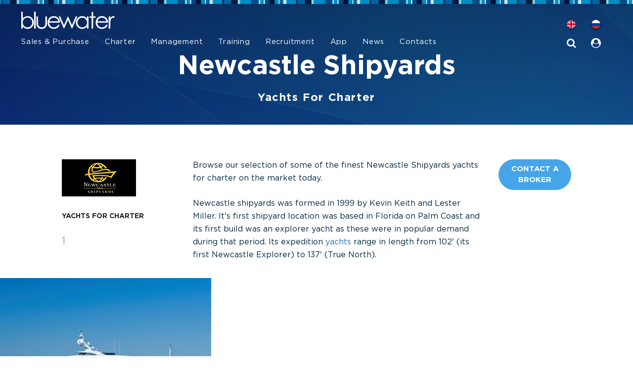

--- FILE ---
content_type: text/html;charset=UTF-8
request_url: https://www.bluewateryachting.com/yacht-builders/newcastle-shipyards-255
body_size: 10256
content:
 <!DOCTYPE HTML>
<html>

<head>

    		<script>(function(w,d,s,l,i){w[l]=w[l]||[];w[l].push({'gtm.start':
		new Date().getTime(),event:'gtm.js'});var f=d.getElementsByTagName(s)[0],
		j=d.createElement(s),dl=l!='dataLayer'?'&l='+l:'';j.async=true;j.src=
		'https://www.googletagmanager.com/gtm.js?id='+i+dl;f.parentNode.insertBefore(j,f);
		})(window,document,'script','dataLayer','GTM-M34SGTK');</script>
	
	<title>Newcastle Shipyards Yachts for Charter</title>

	
	<meta charset="utf-8">

	<link rel="icon" type="image/svg+xml" href="/_images/favicons/favicon.svg">
	<link rel="icon" type="image/png" sizes="512x512" href="/_images/favicons/favicon-512x512.png">
	<link rel="apple-touch-icon" sizes="180x180" href="/_images/favicons/favicon-180x180.png">
	<link rel="icon" type="image/png" sizes="192x192" href="/_images/favicons/favicon-192x192.png">
	<link rel="manifest" href="/manifest.webmanifest">

			<meta name="description" content="Browse our selection of some of the finest Newcastle Shipyards yachts for charter on the market today.">
				<meta name="robots" content="all">

					<meta name="keywords" content="newcastle-shipyards-yachts-for-charter, newcastle, shipyards, yachts, for, charter">
		
		<meta name="rating" content="general">
		<meta name="author" content="Bluewater">
		<meta name="copyright" content="2026 &copy; Bluewater. All Rights Reserved">
		<meta name="identifier-url" content="http://www.bluewateryachting.com">

					<link rel="canonical" href="https://www.bluewateryachting.com/yacht-builders/newcastle-shipyards-255">
			<meta property="og:url" content="https://www.bluewateryachting.com/yacht-builders/newcastle-shipyards-255">
			
	<meta property="og:title" content="Newcastle Shipyards Yachts for Charter">
	
	<!-- News sharing meta tag -->
	<meta property="og:description" content="Browse our selection of some of the finest Newcastle Shipyards yachts for charter on the market today." />
	<!-- News sharing meta tag -->

	<meta property="og:site_name" content="Bluewater">
			<meta property="og:image" content="https://www.bluewateryachting.com/_images/internet/content/image_src.jpg">
		<meta property="og:image:type" content="image/jpeg">
		<link rel="image_src" href="https://www.bluewateryachting.com/_images/internet/content/image_src.jpg">
	
	<meta itemprop="name" content="Newcastle Shipyards Yachts for Charter">
	<meta itemprop="description" content="Browse our selection of some of the finest Newcastle Shipyards yachts for charter on the market today.">
		<link rel="publisher" href="https://plus.google.com/+Bluewateryachting_luxury_yachts_charter_sale">

	<meta name="twitter:card" content="summary_large_image">
	<meta name="twitter:site" content="@Bluewater_Yacht">
	<meta name="twitter:creator" content="@Bluewater_Yacht">
	<meta name="twitter:title" content="Newcastle Shipyards Yachts for Charter">
	<meta name="twitter:url" content="https://www.bluewateryachting.com/yacht-builders/newcastle-shipyards-255">
	<meta name="twitter:description" content="Browse our selection of some of the finest Newcastle Shipyards yachts for charter on the market today.">
			<meta name="twitter:image" content="https://www.bluewateryachting.com/_images/internet/content/image_src.jpg">
	
	<link rel="alternate" type="application/rss+xml" title="Bluewater" href="https://www.bluewateryachting.com/rss.xml">

	<meta name="viewport" content="width=device-width, initial-scale=1, shrink-to-fit=no">
 

  <link href="/vendor/bootstrap/css/bootstrap.min.css" rel="stylesheet" type="text/css">
  <link href="/vendor/jquery/css/jquery-ui.css" rel="stylesheet" type="text/css">
  <link href="/vendor/font-awesome/css/font-awesome.min.css" rel="stylesheet" type="text/css">
  <link href="/vendor/js-offcanvas/_css/js-offcanvas.css" rel="stylesheet" type="text/css">
  <link href="/vendor/owl/assets/owl.carousel.min.css" rel="stylesheet" type="text/css">
    <link href="/vendor/animate-css/animate.css" rel="stylesheet" type="text/css">
  <link href="/css/bluewater.min.css?r=1769027171" rel="stylesheet" type="text/css">
  <link href="/css-rework/build/css/bluewater-rework.css?r=1769027171" rel="stylesheet" type="text/css">
  <link href="/css/popup.css?r=1769027171" rel="stylesheet" type="text/css">

  <!-- Datepicker -->
  <script src="https://cdn.jsdelivr.net/npm/pikaday/pikaday.js"></script>
  <link rel="stylesheet" type="text/css" href="https://cdn.jsdelivr.net/npm/pikaday/css/pikaday.css">
  <script src="https://cdn.jsdelivr.net/npm/moment@2.29.1/moment.min.js"></script>

    <!-- <link rel="stylesheet" href="/js/intl/css/intlTelInput.css"> -->
    <link rel="stylesheet" href="/js/intl25/css/intlTelInput.min.css">
    <style>
		.iti {
			--iti-path-flags-1x: url('/js/intl25/img/flags.webp');
			--iti-path-flags-2x: url('/js/intl25/img/flags@2x.webp');
			--iti-path-globe-1x: url('/js/intl25/img/globe.webp');
			--iti-path-globe-2x: url('/js/intl25/img/globe@2x.webp');
		}
    </style>

    <script>
        var iti;
    </script>
  <!-- <script src="//code.tidio.co/6v8eznql7szvxfqp50tjqhynviflngfd.js" async></script> -->

    <script src="/js/intl25/js/intlTelInputWithUtils.min.js"></script>

	<!--[if lt IE 9]><script type="text/javascript" src="http://html5shiv.googlecode.com/svn/trunk/html5.js"></script><![endif]-->
	<script src="/vendor/jquery/jquery.min.js" type="text/javascript"></script>
  	<script src="/vendor/jquery/jquery-ui.min.js" type="text/javascript"></script>
	<script src="https://code.jquery.com/jquery-migrate-1.2.1.min.js"></script>
	<script type="text/javascript" src="/_scripts/_internet/jquery.vendor.min.js"></script>
	<script type="text/javascript" src="/_scripts/_internet/jquery.bluewater.min.js?1769027171"></script>
	<script type="text/javascript" src="/_scripts/_internet/jquery.kk.js?1769027171"></script>
	<script src="/vendor/bootstrap/js/bootstrap.bundle.min.js" type="text/javascript"></script>
  	<script src="/_scripts/jquery.customforms/jquery.custom.forms-0.5.js"></script>
<!--	<script src="https://unpkg.com/infinite-scroll@3/dist/infinite-scroll.pkgd.min.js"></script>-->
    <script src="https://unpkg.com/infinite-scroll@4/dist/infinite-scroll.pkgd.min.js"></script>
	<script src="/vendor/touchpunch/touchpunch.min.js" type="text/javascript"></script>
	<script type="text/javascript">
		jQuery(function() {
			
			// jQuery("#over_window").over_window("ajax", "https://www.bluewateryachting.com/process?include=_internet/_content/_over_window/get_started.php", "", "Loading ... please wait !", '', true);

			/***********************************/
			/* Search                          */
			/***********************************/
			jQuery(document).search("init", {
				"feed_page_url" : "https://www.bluewateryachting.com/process?include=_internet/_content/_search/search_results_feed.php",
				"live_feed_page_url" : "https://www.bluewateryachting.com/process?include=_internet/_content/_search/search_results_live_feed.php"
			});


			

			//footer newsletter signup
			$("#footer-newsletter-signup-form").submit(function(e) {
				e.preventDefault();
				var data = {
					first_name: $("#footer-newsletter-first-name").val(),
					last_name: $("#footer-newsletter-last-name").val(),
					email: $("#footer-newsletter-email").val()
				}
				$(document).find("#over_window").over_window("ajax","https://www.bluewateryachting.com/process?include=_internet/_content/_over_window/newsletter_signup.php", data, '', false);
			});

		});
	</script>

</head>

<body id="page-top" class="inner-course inner-builder " itemscope itemtype="http://schema.org/WebPage">

	<noscript><iframe src="https://www.googletagmanager.com/ns.html?id=GTM-M34SGTK"
	height="0" width="0" style="display:none;visibility:hidden"></iframe></noscript>

<!-- POPUP WINDOW -->
<div id="over_window" style="display: none;">
	<div id="bg"></div>
	<div id="window">
		<div id="content">
      <div id="status_bar">
        <div id="status"></div>
        <div id="btn_close" class="btn btn-close">Close</div>
      </div>
			<div id="data"></div>
		</div>
    <div id="loading">
			<div id="data"></div>
		</div>
	</div>
</div>
	  
    

			<nav id="navigation" class="navbar navbar-expand-lg navbar-dark bwmm desktop-menu fixed-top">

		<div class="container-fluid p-0">
			<div class="row w-100 m-0">
			<div class="logo mr-auto">
				<a class="navbar-logo" href="/">
				<svg version="1.1" id="bluewater-logo" xmlns="http://www.w3.org/2000/svg" xmlns:xlink="http://www.w3.org/1999/xlink" x="0px" y="0px" viewBox="25 200 700 150" preserveAspectRatio="none">
					<g>
					<g>
						<path class="bw0" d="M52.8,209.7c3.7,0,7.4,0,11.1,0c0.2,15.6-0.5,31.3,0.4,46.9c5.6-6.1,12.1-11.6,20.2-13.9
						c12.9-4.5,27.8-2,38.9,6c11.7,8.5,19,22.8,18.4,37.3c0.3,12.2-5.2,24.4-14.2,32.6c-13.5,13.2-36.6,16-52.4,5.2
						c-4.3-2.8-7.7-6.7-11.2-10.3c-0.3,4.9-0.1,9.9-0.1,14.8c-3.7,0-7.4,0-11,0C52.8,288.7,52.8,249.2,52.8,209.7z M91.3,251.1
						c-11.8,2.1-22.5,10.5-26.3,22c-3.5,10.7-2.1,23.2,4.4,32.5c9.1,13.6,28.8,18.1,43.1,10.3c14.6-7.5,21.9-26.3,16.2-41.7
						C124.1,258.7,107.3,247.9,91.3,251.1z" />
					</g>
					<path class="bw0" d="M377.7,253.6c1.9-4,3-8.6,6.4-11.7c9.7,20.6,18.3,41.7,27.8,62.4c9-20.5,17.6-41.2,26.7-61.7
					c3.8,0.1,7.5,0.1,11.3,0.1c-11.1,26.5-22.8,52.7-34.1,79.1c-1.1,2.4-1.8,5.1-3.8,6.9c-1.3-0.7-2-1.9-2.6-3.1
					c-8.5-19.5-17.4-38.8-25.8-58.3c-8.8,19.4-17.4,38.9-26.1,58.3c-0.7,1.1-1.1,2.8-2.6,2.9c-2.3-2.4-3.1-5.9-4.5-8.8
					c-9.1-21.3-18.1-42.5-27.2-63.8c-1.8-4.3-3.9-8.6-5.3-13.1c3.7,0,7.3-0.2,11,0.1c9.2,20.3,17.4,41.1,26.2,61.5
					C362.9,287.5,370.2,270.5,377.7,253.6z" />
					<path class="bw0" d="M160.3,242.7c3.7-0.1,7.5-0.1,11.2-0.1c0.1,15.4,0,30.9,0,46.3c0.3,6.8,0.4,14.2,4.6,19.9
					c9.4,13.9,32.8,14.3,42.8,1c4.4-5.7,4.7-13.1,4.8-19.9c0.1-15.7,0-31.5,0.1-47.2c3.8,0,7.5-0.3,11.3,0.2c0.5,14.7,0,29.4,0.2,44.1
					c-0.3,8.2-0.8,16.6-4.1,24.2c-4.2,9.2-12.9,16.3-22.9,18.1c-10.9,2.1-23.1,1.4-32.6-4.9c-6.8-4.4-11.4-11.8-13.2-19.6
					c-2.4-9.4-1.9-19.2-2-28.9C160.4,264.9,160.5,253.8,160.3,242.7z" />
					</g>
					<g>
					<path class="bw0" d="M143.9,209.7c3.8-0.1,7.6-0.1,11.4-0.1c0,39.5,0,79,0,118.5c-3.8,0.1-7.6,0.1-11.5,0
					C143.8,288.7,143.7,249.2,143.9,209.7z" />
					</g>
					<g>
					<path class="bw0" d="M550.7,211.3c3.7,0,7.4,0,11.1,0c0.2,10.5-0.4,21,0.4,31.4c5.7,0,11.4,0,17.2-0.1c0,3.3,0,6.5,0,9.8
					c-5.7,0-11.5,0-17.2,0c-0.8,25.3-0.2,50.6-0.4,75.9c-3.7,0-7.4,0-11.1,0c0-25.3,0.1-50.6,0-75.9c-5,0-10,0-15,0
					c-0.1-3.2,0-6.4,0-9.7c5,0,10,0,15,0C550.8,232.2,550.6,221.7,550.7,211.3z" />
					</g>
					<g>
					<g>
						<path class="bw0" d="M271.6,241.9c12.3-3,26-1.3,36.6,5.9c6.7,4.9,12.5,11.3,15.6,19.1c2.5,6.2,3.5,12.9,3.6,19.6
						c-25.6-0.1-51.3-0.2-76.9,0c0.6,9.5,4,19.2,11.3,25.6c12.4,11.9,33.7,10,45.6-1.7c3.1-3.1,5.1-7,7.8-10.4c3.4,1,6.3,3.1,9.4,4.7
						c-5.3,10.5-14.2,19.7-25.6,23.3c-13.3,4.2-28.7,2.9-40.5-4.8c-16.9-10.9-23.2-33.8-17.1-52.5C246.2,257.1,257.4,245.1,271.6,241.9
						z M266,256.1c-7.4,4.4-11.8,12.4-14,20.5c21,0.2,42.1,0.2,63.1,0c-0.9-3.7-2.2-7.3-4.1-10.5C302.2,251.1,280.3,246.8,266,256.1z
						M251.5,277.5c2.8,0.3,5.7,0.5,8.5,0.5c12-0.1,24,0,36-0.1c6.5-0.1,13,0.4,19.4-0.5c-7.5-0.4-14.9-0.1-22.4-0.2
						C279.2,277.4,265.3,277,251.5,277.5z" />
					</g>
					<g>
						<path class="bw0" d="M453.1,253.1c14.2-14.4,39.1-17.2,55.3-4.6c3.4,2.6,6.2,5.9,9.1,9c0.1-5,0-9.9,0.1-14.9c3.7,0,7.3,0,11,0
						c0.1,28.5,0.1,57.1,0,85.6c-3.7,0.1-7.3,0-11,0c0-4.7,0-9.4,0-14.2c-5.9,6.6-13.2,12.4-21.9,14.7c-12.7,3.6-27.1,1.3-37.7-6.7
						c-9.3-6.5-15.6-17-17.6-28.1C437.4,279.3,442.5,263.5,453.1,253.1z M477.3,252.1c-13.3,2.6-23.6,14.3-25.8,27.4
						c-3,15,5.5,31.3,19.4,37.6c14.7,7.3,34.2,1.2,42.6-12.8c6.4-10.4,6.5-24.1,1.1-34.9C507.9,256.1,491.8,248.5,477.3,252.1z" />
					</g>
					</g>
					<g>
					<g>
						<path class="bw0" d="M601.2,246.2c11.3-6.6,25.5-7.3,37.8-3.2c8.6,3.1,16.3,9,21.2,16.8c5.4,7.7,7.5,17.4,7.5,26.7
						c-25.5-0.1-51-0.1-76.6,0c-0.2,11.4,5.6,22.9,15.4,29c12.1,7.6,28.8,5.5,39.6-3.6c3.9-3.3,6.3-7.9,9.4-11.9
						c3.3,0.9,6.3,2.8,9.2,4.4c-5.2,12.7-17.2,22.6-30.8,25c-9,1.6-18.5,1.2-27-2.2c-9.3-3.5-17.1-10.6-21.8-19.4
						c-5.4-9.9-6.8-21.7-4.5-32.7C583.2,263.3,590.8,252.6,601.2,246.2z M605,256.9c-6.9,4.4-10.6,12.1-12.9,19.7
						c21,0.2,42.1,0.1,63.2,0c-1-4.4-2.7-8.8-5.3-12.5C640,250.4,618.7,247,605,256.9z M592.6,277.5c6.4,1,13,0.4,19.4,0.5
						c8,0,16,0,24,0c6.5,0,13,0.4,19.5-0.5c-11.8-0.5-23.6,0-35.5-0.2C610.9,277.5,601.7,276.9,592.6,277.5z" />
					</g>
					</g>
					<g>
					<path class="bw0" d="M683.3,254.2c4.6-5.4,9.6-11.3,16.8-13c5-1.7,10.3-0.2,14.9,2.1c-1.6,3.3-3.6,6.3-5.5,9.4
					c-4.9-2-10.7-1.6-14.9,1.8c-8,6.3-10.5,16.9-11,26.5c-0.5,15.7-0.1,31.4-0.3,47.2c-3.9,0.1-7.7,0.1-11.6,0.1c0-28.5,0-57,0-85.6
					c3.9,0,7.7,0,11.6,0C683.3,246.5,683.3,250.4,683.3,254.2z" />
					</g>
					<g>
					<path class="bw0" d="M251.5,277.5c13.8-0.6,27.7-0.1,41.5-0.3c7.5,0.1,15-0.2,22.4,0.2c-6.4,0.9-12.9,0.4-19.4,0.5
					c-12,0.1-24-0.1-36,0.1C257.2,278.1,254.3,277.9,251.5,277.5z" />
					</g>
					<g>
					<path class="bw0" d="M592.6,277.5c9.1-0.6,18.3,0,27.4-0.2c11.8,0.2,23.7-0.3,35.5,0.2c-6.5,0.9-13,0.5-19.5,0.5c-8,0-16,0-24,0
					C605.5,277.9,599,278.5,592.6,277.5z" />
					</g>
				</svg>
				</a>
			</div>
			</div>
		</div>

					<button class="navbar-toggler navbar-toggler-right" type="button" data-toggle="collapse" data-target="#navbarResponsive" aria-controls="navbarResponsive" aria-expanded="false" aria-label="Toggle navigation">
				<i class="fa fa-bars"></i>
			</button>
		
		<div class="collapse navbar-collapse" id="navbarResponsive">
	<ul class="navigation-menu navbar-nav text-uppercase ml-left">
		<li class="nav-item">
			<div class="dropdown">
				<a class="nav-link" href="https://www.bluewateryachting.com/yachts-for-sale" id="bwmm-dropdown2"
					aria-haspopup="true" aria-expanded="false">Sales & Purchase</a>
				<form class="bwmm-megamenu">
					<ul class="dropdown-menu" aria-labelledby="bwmm-dropdown2">
						<li>
  <div class="bwmm-content">
    <div class="row">
      <ul class="col-md-6 menu-title-region list-unstyled">
        <li class="bwmm-item"><a class="bwmm-link" href="https://www.bluewateryachting.com/yachts-for-sale">Sales & Purchase</a></li>
      </ul>
      <ul class="col-md-6 list-unstyled pl-5">
        <li class="bwmm-item"><a class="bwmm-link" href="https://www.bluewateryachting.com/yachts-for-sale/luxury-yachts">Yachts for Sale</a></li>
        <li class="bwmm-item"><a class="bwmm-link" href="https://www.bluewateryachting.com/yachts-for-sale/berths">Berths for Sale</a></li>
        <li class="bwmm-item"><a class="bwmm-link" href="https://www.bluewateryachting.com/yachts-for-sale/buying-a-yacht">Buying a Yacht</a></li>
        <li class="bwmm-item"><a class="bwmm-link" href="https://www.bluewateryachting.com/yachts-for-sale/selling-a-yacht">Selling a Yacht</a></li>
        <li class="bwmm-item"><a class="bwmm-link" href="https://www.bluewateryachting.com/yachts-for-sale/luxury-yachts?sold=yes">Yachts Sold</a></li>
        <li class="bwmm-item"><a class="bwmm-link" href="https://www.bluewateryachting.com/yachts-for-sale/building-a-yacht">New builds</a></li>
        <li class="bwmm-item"><a class="bwmm-link" href="https://www.bluewateryachting.com/yacht-builders">Yacht Builders</a></li>
        <li class="bwmm-item"><a class="bwmm-link" href="https://www.bluewateryachting.com/yachts-for-sale/contacts">Contacts</a></li>
      </ul>
    </div>
  </div>
</li>					</ul>
				</form>
			</div>
		</li>
		<li class="nav-item">
			<div class="dropdown">
				<a class="nav-link" href="https://www.bluewateryachting.com/yacht-charter" id="bwmm-dropdown1"
					aria-haspopup="true" aria-expanded="false">Charter</a>
				<form class="bwmm-megamenu">
					<ul class="dropdown-menu" aria-labelledby="bwmm-dropdown1">
						<li>
  <div class="bwmm-content">
    <div class="row">
      <ul class="col-md-6 menu-title-region list-unstyled">
        <li class="bwmm-item"><a class="bwmm-link" href="https://www.bluewateryachting.com/yacht-charter">Charter</a></li>
      </ul>
      <ul class="col-md-6 list-unstyled pl-5">
        <li class="bwmm-item"><a class="bwmm-link" href="https://www.bluewateryachting.com/yacht-charter/luxury-yachts">Yachts for charter</a></li>
        <li class="bwmm-item"><a class="bwmm-link" href="https://www.bluewateryachting.com/yacht-charter/management">Charter Management</a></li>
        <li class="bwmm-item"><a class="bwmm-link" href="https://www.bluewateryachting.com/yacht-charter/regions">Destinations</a></li>
        <li class="bwmm-item"><a class="bwmm-link" href="https://www.bluewateryachting.com/yacht-charter/events">Charter Events</a></li>
        <li class="bwmm-item"><a class="bwmm-link" href="https://www.bluewateryachting.com/yacht-charter/luxury-partners">Luxury Partners</a></li>
        <li class="bwmm-item"><a class="bwmm-link" href="https://www.bluewateryachting.com/yacht-charter/faq">F.A.Q.</a></li>
        <li class="bwmm-item"><a class="bwmm-link" href="https://www.bluewateryachting.com/yacht-charter/contacts">Contacts</a></li>
      </ul>
    </div>
  </div>
</li>					</ul>
				</form>
			</div>
		</li>
		<li class="nav-item">
			<div class="dropdown">
				<a class="nav-link" href="https://www.bluewateryachting.com/yacht-management" id="bwmm-dropdown5"
					aria-haspopup="true" aria-expanded="false">Management</a>
				<form class="bwmm-megamenu">
					<ul class="dropdown-menu" aria-labelledby="bwmm-dropdown5">
						<li>
  <div class="bwmm-content">
    <div class="row">
      <ul class="col-md-6 menu-title-region list-unstyled">
        <li class="bwmm-item"><a class="bwmm-link" href="https://www.bluewateryachting.com/yacht-management">Yacht Management</a>
      </ul>
      <ul class="col-md-6 list-unstyled pl-5">
        <li class="bwmm-item"><a class="bwmm-link" href="https://www.bluewateryachting.com/yacht-management/services">Yacht Management Services</a>
        <li class="bwmm-item"><a class="bwmm-link" href="https://www.bluewateryachting.com/yacht-management/services?scroll_to=operational-support">Operational Support</a></li>
        <li class="bwmm-item"><a class="bwmm-link" href="https://www.bluewateryachting.com/yacht-management/services?scroll_to=finance">Financial Services</a></li>
        <li class="bwmm-item"><a class="bwmm-link" href="https://www.bluewateryachting.com/yacht-management/services?scroll_to=ism_isps">Safety & Security</a></li>
        <li class="bwmm-item"><a class="bwmm-link" href="https://www.bluewateryachting.com/yacht-management/services?scroll_to=technical-support">Technical Support</a></li>
        <li class="bwmm-item"><a class="bwmm-link" href="https://www.bluewateryachting.com/yacht-management/services?scroll_to=payroll">Crew Payroll</a></li>
        <li class="bwmm-item"><a class="bwmm-link" href="https://www.bluewateryachting.com/yacht-management/faq">F.A.Q.</a></li>
        <li class="bwmm-item"><a class="bwmm-link" href="https://www.bluewateryachting.com/yacht-management/contacts">Contacts</a></li>
      </ul>
    </div>
  </div>
</li>

					</ul>
				</form>
			</div>
		</li>
		<li class="nav-item">
			<div class="dropdown">
				<a class="nav-link" href="https://www.bluewateryachting.com/crew-training/courses" id="bwmm-dropdown3"
					aria-haspopup="true" aria-expanded="false">Training</a>
				<form class="bwmm-megamenu">
					<ul class="dropdown-menu" aria-labelledby="bwmm-dropdown3">
						<li>
  <div class="bwmm-content">
    <div class="row">
      <ul class="col-md-6 menu-title-region list-unstyled">
        <li class="bwmm-item"><a class="bwmm-link" href="https://www.bluewateryachting.com/crew-training/courses">Crew Training</a></li>
      </ul>
      <ul class="col-md-6 list-unstyled pl-5">
        <li class="bwmm-item" style="font-weight: bold;"><a class="bwmm-link" href="https://www.bluewateryachting.com/crew-training/courses/search">Book a Course</a></li>
        <li class="bwmm-item"><a class="bwmm-link" href="https://www.bluewateryachting.com/crew-training/courses/entry-level-yachting-qualifications">Entry Level Courses</a></li>
        <li class="bwmm-item"><a class="bwmm-link" href="https://www.bluewateryachting.com/crew-training">Crew Training Courses</a></li>
        <li class="bwmm-item"><a class="bwmm-link" href="https://www.bluewateryachting.com/crew-training/courses/calendar">Calendar of Courses</a></li>
        <li class="bwmm-item"><a class="bwmm-link" href="https://www.bluewateryachting.com/crew-training/career-paths">Career Paths</a></li>
        <li class="bwmm-item"><a class="bwmm-link" href="https://www.bluewateryachting.com/crew-training/courses/prices">Prices</a></li>
        <li class="bwmm-item"><a class="bwmm-link" href="https://www.bluewateryachting.com/crew-training/elearning">E-Learning</a></li>
        <li class="bwmm-item"><a class="bwmm-link" href="https://www.bluewateryachting.com/crew-training/faq">F.A.Q.</a></li>
        <li class="bwmm-item"><a class="bwmm-link" href="https://www.bluewateryachting.com/crew-training/contacts">Contacts</a></li>
      </ul>
    </div>
  </div>
</li>					</ul>
				</form>
			</div>
		</li>
		<li class="nav-item nav-align">
			<div class="dropdown">
				<a class="nav-link" href="https://www.bluewateryachting.com/crew-placement" id="bwmm-dropdown4"
					aria-haspopup="true" aria-expanded="false">Recruitment</a>
				<form class="bwmm-megamenu">
					<ul class="dropdown-menu" aria-labelledby="bwmm-dropdown4">
						<li>
  <div class="bwmm-content">
    <div class="row">
      <ul class="col-md-6 menu-title-region list-unstyled">
        <li class="bwmm-item"><a class="bwmm-link" href="https://www.bluewateryachting.com/crew-placement">Crew Placement</a></li>
      </ul>
      <ul class="col-md-6 list-unstyled px-4">
        <li class="bwmm-item"><a class="bwmm-link" href="https://www.bluewateryachting.com/crew-placement/looking-for-work">Looking for Work</a></li>
        <li class="bwmm-item"><a class="bwmm-link" href="https://www.bluewateryachting.com/crew-placement/recruitment">Looking for Crew</a></li>
        <li class="bwmm-item"><a class="bwmm-link" href="https://www.bluewateryachting.com/crew-placement/yacht-crew/jobs">Yacht Jobs</a></li>
			  <li class="bwmm-item"><a class="bwmm-link" href="https://www.bluewateryachting.com/crew-placement/recruitment/one-account">ONE Account</a></li>
        <li class="bwmm-item"><a class="bwmm-link" href="https://www.bluewateryachting.com/crew-placement/faq">F.A.Q.</a></li>
        <li class="bwmm-item"><a class="bwmm-link" href="https://www.bluewateryachting.com/crew-placement/contacts">Contacts</a></li>
      </ul>
    </div>
  </div>
</li>					</ul>
				</form>
			</div>
		</li>
		<li class="nav-item nav-align">
			<div class="dropdown">
				<a class="nav-link" href="https://www.bluewateryachting.com/app" id="bwmm-dropdown4"
					aria-haspopup="true" aria-expanded="false">App</a>
			</div>
		</li>
		<li class="nav-item nav-align">
			<div class="dropdown">
				<a class="nav-link" href="https://www.bluewateryachting.com/news">News</a>
			</div>
		</li>
		<li class="nav-item nav-align">
			<div class="dropdown">
				<a class="nav-link" href="https://www.bluewateryachting.com/contacts" id="bwmm-dropdown8"
					aria-haspopup="true" aria-expanded="false">Contacts</a>
				<form class="bwmm-megamenu">
					<ul class="dropdown-menu" aria-labelledby="bwmm-dropdown8">
						<li>
  <div class="bwmm-content">
    <div class="row">
      <ul class="col-md-6 menu-title-region list-unstyled">
        <li class="bwmm-item"><a class="bwmm-link" href="https://www.bluewateryachting.com/contacts">Contacts</a>
      </ul>
      <ul class="col-md-6 list-unstyled pl-5">
        <li class="bwmm-item"><a class="bwmm-link" href="https://www.bluewateryachting.com/offices">Offices</a></li>
        <li class="bwmm-item"><a class="bwmm-link" href="https://www.bluewateryachting.com/yacht-charter/contacts">Yacht Charter</a></li>
        <li class="bwmm-item"><a class="bwmm-link" href="https://www.bluewateryachting.com/yachts-for-sale/contacts">Yacht Sales</a></li>
        <li class="bwmm-item"><a class="bwmm-link" href="https://www.bluewateryachting.com/crew-training/contacts">Crew Training</a></li>
        <li class="bwmm-item"><a class="bwmm-link" href="https://www.bluewateryachting.com/crew-placement/contacts">Crew Placement</a></li>
        <li class="bwmm-item"><a class="bwmm-link" href="https://www.bluewateryachting.com/yacht-management/contacts">Yacht Management</a></li>
        <li class="bwmm-item"><a class="bwmm-link" href="https://www.bluewateryachting.com/it-operations/contacts">Operations</a></li>
      </ul>
    </div>
  </div>
</li>					</ul>
				</form>
			</div>
    </li>
    <!-- <li class="nav-item nav-align">
      <div class="dropdown">
        <a class="nav-link" href="https://shop.bluewateryachting.com/en/" target="_blank">YachtShop</a>
      </div>
    </li> -->
  </ul>

  <ul class="user-menu navbar-nav nav-btns ml-auto pr-0">
    <div class="row one mt-4">
      <li class="nav-item">
        <a class="nav-link nav-flag eng" href="https://www.bluewateryachting.com"><img src="/img/flags/UK_circle.png" /></a>
      </li>
      <li class="nav-item">
        <a class="nav-link nav-flag ru" href="https://ru.bluewateryachting.com"><img src="/img/RU/ru-flag.png" /></a>
      </li>
    </div>
    <div class="row two">
      <li class="nav-item">
        <a class="nav-link" href="https://www.bluewateryachting.com/search"><i class="fa fa-search" aria-hidden="true"></i></a>
      </li>
      <li class="nav-item nav-align">
        <div class="dropdown user-dropdown-menu">
          <a class="nav-link user-navicon" href="/club" id="bwmm-dropdown1" data-toggle="dropdown" aria-haspopup="true" aria-expanded="false"><i class="fa fa-user-circle" aria-hidden="true"></i></a>
          <form class="bwmm-megamenu bwmm-usermenu">
            <ul class="dropdown-menu dropdown-menu-right" aria-labelledby="bwmm-dropdown1">
              <li>
                <div class="bwmm-content">
                  <ul class="col-md-12 list-unstyled">
                    <li class="bwmm-item">
											<a href="https://www.bluewateryachting.com/club/crew" class="bwmm-link login_link" login_page="https://www.bluewateryachting.com/over-window?include=_internet/_content/_login/login.php" login_redirect="no" login_redirect_url="">My Account </a>
										</li>
                    <li class="bwmm-item"><a class="bwmm-link" href="https://www.bluewateryachting.com/club/antibes" title="Antibes">Antibes</a></li>
                    <li class="bwmm-item"><a class="bwmm-link" href="https://www.bluewateryachting.com/club/palma" title="Palma">Palma</a></li>
                                        <li class="bwmm-item mb-0">
                      <a class="create_account_link bwmm-link mb-0" href="#" create_account_page="https://www.bluewateryachting.com/over-window?include=_internet/_content/_login/create_account.php" login_redirect="yes" login_redirect_url="https://www.bluewateryachting.com/yacht-builders/newcastle-shipyards-255" title="Create an account">
                        Register
                      </a>
                    </li>
                                      </ul>
                </div>
              </li>
            </ul>
          </form>
        </div>
      </li>
    </div>
  </ul>
</div>

		</nav>

		<nav class="navbar navbar-dark mobile-menu fixed-top" id="mobileNavigation">
		<div class="container-fluid p-0">
			<div class="row w-100 m-0">
			<div class="col-lg-8 col-md-8 col-sm-8 col-5 p-0">
				<a class="navbar-brand" href="https://www.bluewateryachting.com/"><img src="/img/header/logo-mobile.svg"/></a>
			</div>
			<div class="col-lg-3 col-md-3 col-sm-3 col-5 p-0">
				<ul class="nav h-100 justify-content-end align-items-center">
				<li class="nav-item">
					<a class="nav-link" href="/search"><i class="fa fa-search" aria-hidden="true"></i></a>
				</li>
				<li class="nav-item">
					<a class="nav-link nav-flag d-block pt-0 pr-3 pb-0 pl-0" href="https://www.bluewateryachting.com">
					<img src="/img/flags/UK_circle.png" />
					</a>
				</li>
				<li class="nav-item">
					<a class="nav-link nav-flag d-block pt-0 pr-3 pb-0 pl-0" href="https://www.bluewateryachting.ru">
					<img src="/img/RU/ru-flag.png" />
					</a>
				</li>
				</ul>
			</div>
			<div class="col-lg-1 col-md-1 col-sm-1 col-2 p-0 d-flex justify-content-center align-items-center">
				<button class="navbar-toggler navbar-toggler-right" type="button" data-toggle="collapse" data-target="#mobileResponsive" aria-controls="mobileResponsive" aria-expanded="false" aria-label="Toggle navigation">
				<div class="navbar-line"></div>
				<div class="navbar-line"></div>
				<div class="navbar-line"></div>
				</button>
			</div>
			</div>
		</div>

		<div class="collapse navbar-collapse" id="mobileResponsive">
	<ul class="navbar-nav text-uppercase ml-left">
		<li class="nav-item">
			<a class="nav-link-header float-left" href="https://www.bluewateryachting.com/yachts-for-sale">Sales &
				Purchase</a>
			<a href="#" class="dropdown-arrow float-right" id="bwmm-dropdown1" data-toggle="dropdown" aria-haspopup="true"
				aria-expanded="false"><i class="fa fa-chevron-right"></i></a>
			<ul class="dropdown-menu" aria-labelledby="bwmm-dropdown1">
				<form>
					<li>
						<div class="bwmm-content">
							<ul class="col-md-12 list-unstyled">
								<li class="bwmm-item"><a class="bwmm-link" href="https://www.bluewateryachting.com/yachts-for-sale/luxury-yachts">Yachts for Sale</a></li>
<li class="bwmm-item"><a class="bwmm-link" href="https://www.bluewateryachting.com/yachts-for-sale/berths">Berths for Sale</a></li>
<li class="bwmm-item"><a class="bwmm-link" href="https://www.bluewateryachting.com/yachts-for-sale/buying-a-yacht">Buying a Yacht</a></li>
<li class="bwmm-item"><a class="bwmm-link" href="https://www.bluewateryachting.com/yachts-for-sale/selling-a-yacht">Selling a Yacht</a></li>
<li class="bwmm-item"><a class="bwmm-link" href="https://www.bluewateryachting.com/yachts-for-sale/luxury-yachts?sold=yes">Yachts Sold</a></li>
<li class="bwmm-item"><a class="bwmm-link" href="https://www.bluewateryachting.com/yachts-for-sale/building-a-yacht">New builds</a></li>
<li class="bwmm-item"><a class="bwmm-link" href="https://www.bluewateryachting.com/yacht-builders">Yacht Builders</a></li>
<li class="bwmm-item"><a class="bwmm-link" href="https://www.bluewateryachting.com/yachts-for-sale/contacts">Contacts</a></li>							</ul>
						</div>
					</li>
				</form>
			</ul>
		</li>
		<li class="nav-item">
			<a class="nav-link-header float-left" href="https://www.bluewateryachting.com/yacht-charter">Charter</a>
			<a href="#" class="dropdown-arrow float-right" id="bwmm-dropdown2" data-toggle="dropdown" aria-haspopup="true"
				aria-expanded="false"><i class="fa fa-chevron-right"></i></a>
			<ul class="dropdown-menu" aria-labelledby="bwmm-dropdown2">
				<form>
					<li>
						<div class="bwmm-content">
							<ul class="col-md-12 list-unstyled">
								<li class="bwmm-item"><a class="bwmm-link" href="https://www.bluewateryachting.com/yacht-charter/luxury-yachts">Yachts for charter</a></li>
<li class="bwmm-item"><a class="bwmm-link" href="https://www.bluewateryachting.com/yacht-charter/management">Charter Management</a></li>
<li class="bwmm-item"><a class="bwmm-link" href="https://www.bluewateryachting.com/yacht-charter/regions">Destinations</a></li>
<li class="bwmm-item"><a class="bwmm-link" href="https://www.bluewateryachting.com/yacht-charter/events">Charter Events</a></li>
<li class="bwmm-item"><a class="bwmm-link" href="https://www.bluewateryachting.com/yacht-charter/luxury-partners">Luxury Partners</a></li>
<li class="bwmm-item"><a class="bwmm-link" href="https://www.bluewateryachting.com/yacht-charter/faq">F.A.Q.</a></li>
<li class="bwmm-item"><a class="bwmm-link" href="https://www.bluewateryachting.com/yacht-charter/contacts">Contacts</a></li>

							</ul>
						</div>
					</li>
				</form>
			</ul>
		</li>
		<li class="nav-item">
			<a class="nav-link-header float-left" href="https://www.bluewateryachting.com/yacht-management">Management</a>
			<a href="#" class="dropdown-arrow float-right" id="bwmm-dropdown3" data-toggle="dropdown" aria-haspopup="true"
				aria-expanded="false"><i class="fa fa-chevron-right"></i></a>
			<ul class="dropdown-menu" aria-labelledby="bwmm-dropdown3">
				<form>
					<li>
						<div class="bwmm-content">
							<ul class="col-md-12 list-unstyled">
								<li class="bwmm-item"><a class="bwmm-link" href="https://www.bluewateryachting.com/yacht-management/services">Yacht Management Services</a>
<li class="bwmm-item"><a class="bwmm-link" href="https://www.bluewateryachting.com/yacht-management/services?scroll_to=operational-support">Operational Support</a></li>
<li class="bwmm-item"><a class="bwmm-link" href="https://www.bluewateryachting.com/yacht-management/services?scroll_to=finance">Financial Services</a></li>
<li class="bwmm-item"><a class="bwmm-link" href="https://www.bluewateryachting.com/yacht-management/services?scroll_to=ism_isps">Safety & Security</a></li>
<li class="bwmm-item"><a class="bwmm-link" href="https://www.bluewateryachting.com/yacht-management/services?scroll_to=technical-support">Technical Support</a></li>
<li class="bwmm-item"><a class="bwmm-link" href="https://www.bluewateryachting.com/yacht-management/services?scroll_to=payroll">Crew Payroll</a></li>
<li class="bwmm-item"><a class="bwmm-link" href="https://www.bluewateryachting.com/yacht-management/faq">F.A.Q.</a></li>
<li class="bwmm-item"><a class="bwmm-link" href="https://www.bluewateryachting.com/yacht-management/contacts">Contacts</a></li>

							</ul>
						</div>
					</li>
				</form>
			</ul>
		</li>
		<li class="nav-item">
			<a class="nav-link-header float-left" href="https://www.bluewateryachting.com/crew-training/courses">Training</a>
			<a href="#" class="dropdown-arrow float-right" id="bwmm-dropdown4" data-toggle="dropdown" aria-haspopup="true"
				aria-expanded="false"><i class="fa fa-chevron-right"></i></a>
			<ul class="dropdown-menu" aria-labelledby="bwmm-dropdown4">
				<form>
					<li>
						<div class="bwmm-content">
							<ul class="col-md-12 list-unstyled">
								<li class="bwmm-item"><a class="bwmm-link" href="https://www.bluewateryachting.com/crew-training/courses/entry-level-yachting-qualifications">Entry Level Courses</a></li>
<li class="bwmm-item"><a class="bwmm-link" href="https://www.bluewateryachting.com/crew-training">Crew Training Courses</a></li>
<li class="bwmm-item"><a class="bwmm-link" href="https://www.bluewateryachting.com/crew-training/courses/calendar">Calendar of Courses</a></li>
<li class="bwmm-item"><a class="bwmm-link" href="https://www.bluewateryachting.com/crew-training/courses/search">Upcoming Courses</a></li>
<li class="bwmm-item"><a class="bwmm-link" href="https://www.bluewateryachting.com/crew-training/career-paths">Career Paths</a></li>
<li class="bwmm-item"><a class="bwmm-link" href="https://www.bluewateryachting.com/crew-training/courses/prices">Prices</a></li>
<li class="bwmm-item"><a class="bwmm-link" href="https://www.bluewateryachting.com/crew-training/elearning">eLearning</a></li>
<li class="bwmm-item"><a class="bwmm-link" href="https://www.bluewateryachting.com/crew-training/faq">F.A.Q.</a></li>
<li class="bwmm-item"><a class="bwmm-link" href="https://www.bluewateryachting.com/crew-training/contacts">Contacts</a></li>


							</ul>
						</div>
					</li>
				</form>
			</ul>
		</li>
		<li class="nav-item">
			<a class="nav-link-header float-left" href="https://www.bluewateryachting.com/crew-placement">RECRUITMENT</a>
			<a href="#" class="dropdown-arrow float-right" id="bwmm-dropdown5" data-toggle="dropdown" aria-haspopup="true"
				aria-expanded="false"><i class="fa fa-chevron-right"></i></a>
			<ul class="dropdown-menu" aria-labelledby="bwmm-dropdown5">
				<form>
					<li>
						<div class="bwmm-content">
							<ul class="col-md-12 list-unstyled">
								<li class="bwmm-item"><a class="bwmm-link" href="https://www.bluewateryachting.com/crew-placement/looking-for-work">Looking for Work</a></li>
<li class="bwmm-item"><a class="bwmm-link" href="https://www.bluewateryachting.com/crew-placement/recruitment">Looking for Crew</a></li>
<li class="bwmm-item"><a class="bwmm-link" href="https://www.bluewateryachting.com/crew-placement/yacht-crew/jobs">Yacht Jobs</a></li>
<li class="bwmm-item"><a class="bwmm-link" href="https://www.bluewateryachting.com/club">My Account</a></li>
<li class="bwmm-item"><a class="bwmm-link" href="https://www.bluewateryachting.com/crew-placement/recruitment/one-account">ONE Account</a></li>
<li class="bwmm-item"><a class="bwmm-link" href="https://www.bluewateryachting.com/crew-placement/faq">F.A.Q.</a></li>
<li class="bwmm-item"><a class="bwmm-link" href="https://www.bluewateryachting.com/crew-placement/contacts">Contacts</a></li>

							</ul>
						</div>
					</li>
				</form>
			</ul>
		</li>

    <!-- <li class="nav-item mb-1">
      <a class="nav-link-header float-left" href="https://shop.bluewateryachting.com/en/" target="_blank">YachtShop</a>
    </li> -->

		<li class="nav-item">
			<a class="nav-link-header float-left" href="https://www.bluewateryachting.com/app">App</a>
		</li>
		<li class="nav-item">
			<a class="nav-link-header float-left" href="https://www.bluewateryachting.com/news">News</a>
		</li>
		<li class="nav-item">
			<a class="nav-link-header float-left" href="https://www.bluewateryachting.com/contacts">Contacts</a>
			<a href="#" class="dropdown-arrow float-right" id="bwmm-dropdown8" data-toggle="dropdown" aria-haspopup="true"
				aria-expanded="false"><i class="fa fa-chevron-right"></i></a>
			<ul class="dropdown-menu" aria-labelledby="bwmm-dropdown8">
				<form>
					<li>
						<div class="bwmm-content">
							<ul class="col-md-12 list-unstyled">
								<li class="bwmm-item"><a class="bwmm-link" href="https://www.bluewateryachting.com/offices">Offices</a></li>
<li class="bwmm-item"><a class="bwmm-link" href="https://www.bluewateryachting.com/yacht-charter/contacts">Yacht Charter</a></li>
<li class="bwmm-item"><a class="bwmm-link" href="https://www.bluewateryachting.com/yachts-for-sale/contacts">Yacht Sales</a></li>
<li class="bwmm-item"><a class="bwmm-link" href="https://www.bluewateryachting.com/crew-training/contacts">Crew Training</a></li>
<li class="bwmm-item"><a class="bwmm-link" href="https://www.bluewateryachting.com/crew-placement/contacts">Crew Placement</a></li>
<li class="bwmm-item"><a class="bwmm-link" href="https://www.bluewateryachting.com/yacht-management/contacts">Yacht Management</a></li>
<li class="bwmm-item"><a class="bwmm-link" href="https://www.bluewateryachting.com/it-operations/contacts">Operations</a></li>

							</ul>
						</div>
					</li>
				</form>
			</ul>
    </li>

				<li class="nav-item">
			<a href="#" class="login_link btn btn-alt p-2"
				login_page="https://www.bluewateryachting.com/over-window?include=_internet/_content/_login/login.php"
				login_redirect="" login_redirect_url="https://www.bluewateryachting.com/yacht-builders/newcastle-shipyards-255">Login</a>
		</li>
		<li class="nav-item">
			<a href="#" class="create_account_link btn btn-primary p-2"
				create_account_page="https://www.bluewateryachting.com/over-window?include=_internet/_content/_login/create_account.php"
				login_redirect="yes" login_redirect_url="https://www.bluewateryachting.com/yacht-builders/newcastle-shipyards-255"
				title="Create an account">Register</a>
		</li>
    	</ul>
</div>

		</nav>

	<div id="search_live"></div>
	


<!-- user login forms <div id="user_status">	<div id="connection_forms">	
		<div class="create_account_btn"><a href="#" class="create_account_link " create_account_page="https://www.bluewateryachting.com/over-window?include=_internet/_content/_login/create_account.php" login_redirect="yes" login_redirect_url="https://www.bluewateryachting.com/yacht-builders/newcastle-shipyards-255" title="Create an account">CREATE ACCOUNT</a></div>
		<div class="separator"></div>
		<div class="login_form">
			<form action="https://www.bluewateryachting.com/process?include=_internet/_kernel/_login/login.php" method="POST" name="club_login_form" id="club_login_form">
				<input type="hidden" name="redirect" id="redirect" value="yes">
				<input type="hidden" name="redirect_url" id="redirect_url" value="https://www.bluewateryachting.com/yacht-builders/newcastle-shipyards-255">
				<input type="hidden" name="remember_me" id="remember_me" value="0">
				<div class="float_left light_blue small" style="width: 46px; padding-top: 6px;">Sign in</div>
				<div class="float_left" style="width: 180px;">
					<div class="form_item"><input type="text" maxlength="254" name="email" id="email" placeholder="Login or email address"></div>
				</div>
				<div class="float_left" style="width: 180px;">
					<div class="form_item"><input type="password" maxlength="60" name="password" id="password" placeholder="Password"></div>
				</div>
				<div class="float_left" style="width: 77px;" id="club_login_btn">
					<input type="submit" value="Sign in">
				</div>
				<div class="float_left connecting"><div class="loading"></div></div>
				<div class="float_left light_blue small" style="padding-top: 6px;"><a href="#" class="password_recovery_link" password_recovery_page="https://www.bluewateryachting.com/over-window?include=_internet/_content/_login/password_recovery.php" login_redirect="yes" login_redirect_url="https://www.bluewateryachting.com/yacht-builders/newcastle-shipyards-255" title="Password recovery">(?)</a></div>
			</form>
		</div>
	</div>
	<div id="tab_sign_in"><a href="#" title="Sign in">Sign In</a></div>
	<div id="tab_close"><a href="#" title="Close">Close</a></div>
</div>

<div id="content" class="">
			<div id="breadcrumb"><div itemscope itemtype="http://data-vocabulary.org/Breadcrumb" class="breadcrump_item first" style="z-index: 201;"><a href="https://www.bluewateryachting.com/" itemprop="url"><span itemprop="title">home</span></a></div>

		<div itemscope itemtype="http://data-vocabulary.org/Breadcrumb" class="breadcrump_item" style="z-index: 200;"><a href="https://www.bluewateryachting.com/yacht-builders" itemprop="url"><span itemprop="title">yacht builders</span></a></div>
			<div class="breadcrump_item" style="z-index: 199;"><span class="a">newcastle shipyards yachts</span></div>
	</div>
		<div id="menu_size"></div>
	<div id="inner">-->


<!-- Header -->
<header class="head half-35">
	<div class="container">
		<div class="row">
			<div class="col-md-12 text-center">
				<div class="headWrap">
					<h1 class="headTitle">Newcastle Shipyards<br />
						<span class="headDesc">Yachts for charter</span>
					</h1>
				</div>
			</div>
		</div>
	</div>
</header>

<!-- Inner Course Data -->
<section class="inner-course-data" id="innercoursedata">
	<div class="container">
		<div class="row">
			<div class="col-md-3 pr-md-4">

				<div class="ic-item">

											<div class="yacht_builder" style="margin-left: 0px; margin-right: 30px; margin-bottom: 30px;">
															<a href="http://www.newcastleyacht.com" target="_blank">
																<div class="image_over"></div>
								<img src="/_uploads/website/yachts/builders/20150223155941.gif" width="150" height="75" title="">
																</a>
													</div>
					
				</div>
														<div class="ic-item">
						<div class="ic-label">Yachts for charter</div>
						<div class="ic-data">1</div>
					</div>
				
			</div>

			<div class="col-md-7">
				<div class="ic-item ic-description">
					<p>Browse our selection of some of the finest Newcastle Shipyards yachts for charter on the market today.</p>
				</div>
				<div class="ic-item ic-youlearn">
											<p>Newcastle shipyards was formed in 1999 by Kevin Keith and Lester Miller. It's first shipyard location was based in Florida on Palm Coast and its first build was an explorer yacht as these were in popular demand during that period. Its expedition <a href="https://www.bluewateryachting.com/yachts" class="internal_link " target="_top">yachts</a> range in length from 102' (its first Newcastle Explorer) to 137' (True North).</p>
																					</div>
			</div>
			<div class="col-md-2">
				<!--<a href="#" class="btn btn-primary text-uppercase font-weight-bold link_book_class contact_link" contact_email="" subject="Yacht builder enquiry" title="Contact a yacht broker" division="brokerage" contact_page="over-window?include=_internet/_content/_contact/enquiry.php">Contact a broker</a> -->

				<!-- <a class="btn btn-primary text-uppercase font-weight-bold link_book_class" title="Contact a yacht broker" href="mailto:brokerage@bluewateryachting.com?subject=Enquiry%20from%20website">Contact a broker</a> -->
				<a href="#" class="btn btn-primary contact_link font-weight-bold text-uppercase justify-content-center" contact_email="brokerage@bluewateryachting.com" subject="Enquiry | Bluewater" title="Contact A Yacht Broker" division="builder" contact_page="https://www.bluewateryachting.com/over-window?include=_internet/_content/_contact/enquiry.php" success_redirect="/yacht-builders">Contact A Broker</a>

			</div>

		</div>
	</div>
</section>


<section class="bluewater-charter-yachts bluewater-charter-yachts-result">
	<div class="container-fluid">
		<div id="yachts_feed" class="row">
			
					<div class="col-lg-4 col-md-6 col-sm-12 yacht-module first">
													<a class="yacht-module--anchor" href="https://www.bluewateryachting.com/charter-yacht/lady-beth-13533"></a>
																			<img class="img-fluid" src="/_uploads/website/brokerage/yachts/659/20120112105050_0.jpg" alt="M/Y Lady Beth">
												<div class="yacht-module--data">
							<div class="yacht-module--data_title">
								Lady Beth																									<div class="btn btn-alt">For charter</div>
															</div>
							<ul class="yacht-module--data_listing">
								<li class="yacht-module--data_listing_item">54.9m</li>
																	<li class="yacht-module--data_listing_item">Year 2011</li>
																<li class="yacht-module--data_listing_item">6 Cabins</li>
								<li class="yacht-module--data_listing_item">12 Guests</li>
							</ul>
							<div class="yacht-module--data_hidden">
								<div class="yacht-module--data_hidden_wrapper">
									<div class="yacht-module--data_hidden_maker">Newcastle Shipyards</div>
								</div>
							</div>
						</div>
					</div>

					<!-- <div class="col-md-4 DIN-item first">
					<div class="din-item-wrap"><a href="https://www.bluewateryachting.com/charter-yacht/lady-beth-13533">
															<img src="/_uploads/website/brokerage/yachts/290/20120112105050_0.jpg" alt="M/Y Lady Beth">
												 <div class="din-overlay">
						<h2 class="din-title">Lady Beth <span>Newcastle Shipyards</span></h2>
            <ul class="din-item">
                      <li>54.9m</li>
                                            <li>Year 2011</li>
                                            <li>6 Cabins</li>
                      <li>12 Guests</li>
                    </ul>
                  <div class="din-content-item">
                                                        <div class="btn btn-alt mt-3">For charter</div>
                                    </div>
					</div>
				</a></div></div> -->
					</div>
	</div>
</section>
  
    <!-- STT -->
    <div class="scroll-to-top position-fixed">
      <a class="d-block text-center text-white smooth" href="#page-top">
        <i class="fa fa-chevron-up"></i>
      </a>
    </div>

    <!-- Newsletter -->
    <div class="newsletter-region container-fluid">
      <div class="newsletter-region-wrap row w-100">
        <div class="d-flex justify-content-xl-start justify-content-lg-center justify-content-center align-items-center col-xl-5 col-lg-12 col-md-12 col-sm-12 col-12">
          <div class="newsletter-title">Learn more and sign up to our newsletter.</div>
        </div>
        <div class="d-flex justify-content-xl-end align-items-xl-end col-xl-7 col-lg-12 col-md-12 col-sm-12 col-12 p-0">
          <form id="footer-newsletter-signup-form">
            <div class="row m-0">
              <div class="col-xl col-lg col-md-12 col-sm-12 col-12">
                <input type="text" id="footer-newsletter-first-name" class="form-control" placeholder="First Name" required>
              </div>
              <div class="col-xl col-lg col-md-12 col-sm-12 col-12">
                <input type="text" id="footer-newsletter-last-name" class="form-control" placeholder="Last Name" required>
              </div>
              <div class="col-xl col-lg col-md-12 col-sm-12 col-12">
                <input type="email" id="footer-newsletter-email" class="form-control" placeholder="E-mail Address" required>
              </div>
              <div class="col-xl-2 col-lg-2 col-md-12 col-sm-12 col-12 justify-content-xl-end d-flex">
                <button type="submit" class="btn btn-primary">Sign Up</button>
              </div>
            </div>
          </form>
        </div>
      </div> <!-- newsletter-region-wrap -->
    </div> <!-- newsletter-region -->

    <!-- Footer -->
    <footer id="footer">
      <div class="fluid-container">
        <div class="row">
          <div class="col-md">
            <a href="/"><img src="/img/footer/footerLogo.png"/></a>
            <div class="copyright">
              &copy; 2026 <a href="https://www.bluewateryachting.com/">bluewater</a> <br>
              All Rights Reserved <br>
            <a href="https://www.bluewateryachting.com/news/privacy-policy-1058">Privacy Policy</a> <br>
            <a href="https://www.bluewateryachting.com/club/terms">Terms & Conditions</a> <br>
            <a href="https://www.bluewateryachting.com/sitemap">Sitemap</a> <br>
            </div>
          </div>
          <div class="col-md">
            <ul class="footerMenu one">
              <li class="footerMenu-item one">
                <a href="https://www.bluewateryachting.com/yacht-charter" title="Luxury yacht charter">Yacht Charter</a>
              </li>
              <li class="footerMenu-item two">
                <a href="https://www.bluewateryachting.com/yachts-for-sale" title="Luxury yacht sales">Sales & Purchase</a>
              </li>
              <li class="footerMenu-item three">
                <a href="https://www.bluewateryachting.com/crew-training" title="Yacht crew training">Crew Training</a>
              </li>
              <li class="footerMenu-item four">
                <a href="https://www.bluewateryachting.com/crew-placement" title="Yacht crew recruitment">Crew Placement</a>
              </li>
              <li class="footerMenu-item five">
                <a href="https://www.bluewateryachting.com/yacht-management" title="Yacht management">Yacht Management</a>
              </li>
            </ul>
          </div>
          <div class="col-md">
            <ul class="footerMenu two">
              <li class="footerMenu-item one">
                <a href="https://www.bluewateryachting.com/about">The company</a>
              </li>
              <li class="footerMenu-item two">
                <a href="https://www.bluewateryachting.com/news">Latest News</a>
              </li>
              <li class="footerMenu-item three">
                <a href="https://www.bluewateryachting.com/yachts">Fleet</a>
              </li>
              <li class="footerMenu-item four">
                <a href="https://www.bluewateryachting.com/contacts">Meet the team</a>
              </li>
              <li class="footerMenu-item five">
                <a href="https://www.bluewateryachting.com/app">Bluewater app</a>
              </li>
            </ul>
          </div>
          <div class="col-md">
              <div class="footerSocial">
                <a href="https://bit.ly/44auaEV" title="Bluewater is on Facebook" target="_blank"><img width="34" height="34" src="/_images/internet/icons/socials/Social_Icon_Facebook_Grey.png"></a>
                <a href="https://bit.ly/3qEFaMS" title="Bluewater on Instagram" target="_blank"><img width="34" height="34" src="/_images/internet/icons/socials/Social_Icon_Instagram_Grey.png"></a>
                <a href="https://bit.ly/44cjdm2" title="Bluewater on LinkedIn" target="_blank"><img width="34" height="34" src="/_images/internet/icons/socials/Social_Icon_Linkedin_Grey.png"></a>
                <a href="https://bit.ly/3KFARIf" title="Bluewater on Youtube" target="_blank"><img width="34" height="34" src="/_images/internet/icons/socials/Social_Icon_Youtube_Grey.png"></a>
                <a href="https://bit.ly/3KBL9sz" title="Bluewater on X" target="_blank"><img width="34" height="34" src="/_images/internet/icons/socials/Social_Icon_x_Grey.png"></a>
                <a href="https://bit.ly/3qBFxrx" title="Bluewater on TikTok" target="_blank"><img width="34" height="34" src="/_images/internet/icons/socials/Social_Icon_Tik_Tok_Grey.png"></a>
                <a href="https://bit.ly/45pxwow" title="Bluewater on Threads" target="_blank"><img width="34" height="34" src="/_images/internet/icons/socials/Social_Icon_Threads_Grey.png"></a>
              </div>
          </div>
          <div class="col-md fSearchWrap">
            <div class="fsearchTitle">Search the site</div>
            <div class="fsearch-input">
              <form action="https://www.bluewateryachting.com/search" method="GET" id="global_search_form" name="global_search_form">
                <input type="serach" placeholder="Keyword" id="search_criteria" class="main-search" name="search_criteria" value="">
                <button href="https://www.bluewateryachting.com/search"><i class="fa fa-search" aria-hidden="true"></i></button>
              </form>
            </div>
          </div>
        </div>
      </div>
    </footer>
  


  <script src="https://cdnjs.cloudflare.com/ajax/libs/popper.js/1.12.9/umd/popper.min.js" integrity="sha384-ApNbgh9B+Y1QKtv3Rn7W3mgPxhU9K/ScQsAP7hUibX39j7fakFPskvXusvfa0b4Q" crossorigin="anonymous" type="text/javascript"></script>
  <script src="/vendor/js-offcanvas/modernizr.js" type="text/javascript"></script>
  <script src="/vendor/owl/owl.carousel.min.js" type="text/javascript"></script>

  <script src="/vendor/js-offcanvas/_js/js-offcanvas.pkgd.min.js" type="text/javascript"></script>
  <script src="/vendor/jquery-easing/jquery.easing.min.js" type="text/javascript"></script>
  <script src="/vendor/jquery-scrollify/jquery.scrollify.js" type="text/javascript"></script>
  <script src="/js/bluewater.js?r=1769027171" type="text/javascript"></script>
  <script src="/js/newsletter_signup.js?r=1769027171" type="text/javascript"></script>

  </body>
</html>


--- FILE ---
content_type: text/css
request_url: https://www.bluewateryachting.com/css-rework/build/css/bluewater-rework.css?r=1769027171
body_size: 22352
content:
@charset "UTF-8";.no-gutters{margin:0!important;padding:0!important}.btn{font-family:Gotham,sans-serif;font-weight:500;font-size:.95rem;border-radius:180px;padding:.5rem .75rem;white-space:normal;font-weight:700;word-wrap:normal;display:flex;justify-content:center;text-transform:uppercase;align-items:center;cursor:pointer}.btn .fa{display:block;margin-right:5px}.btn.shaded{box-shadow:rgba(99,99,99,.2) 0 2px 8px 0}.btn i{display:inline-block;padding:0 5px 0 8px}.btn:hover{cursor:pointer}.btn-full{width:100%}.btn .search-main-button{display:inline-block!important;padding:10px!important;margin:0!important}.btn-primary{background-color:#46a5e8;border-color:#46a5e8}.btn-primary:active,.btn-primary:focus,.btn-primary:hover{background-color:#1d5a8f!important;border-color:#1d5a8f!important;color:#fff}.btn-primary:active,.btn-primary:focus{box-shadow:0 0 0 1px #2982cf!important}.btn-primary .search-main-button{display:inline-block!important;padding:10px!important;margin:0!important}.btn-alt{background-color:#499ce4;border-color:#499ce4;color:#fff}.btn-alt:active,.btn-alt:focus,.btn-alt:hover{background-color:#288adf!important;border-color:#288adf!important;color:#fff}.btn-alt:active,.btn-alt:focus{box-shadow:0 0 0 1px #6aaee9!important}.btn-alt-clear{background-color:transparent;border-color:#499ce4;color:#499ce4!important}.btn-alt-clear:active,.btn-alt-clear:focus,.btn-alt-clear:hover{background-color:#288adf!important;border-color:#288adf!important;color:#fff!important}.btn-alt-clear:active,.btn-alt-clear:focus{box-shadow:0 0 0 1px #6aaee9!important}.btn-blue-dark{background-color:#0a2e51;border-color:#0a2e51;color:#fff}.btn-blue-dark:active,.btn-blue-dark:focus,.btn-blue-dark:hover{background-color:#061b2f!important;border-color:#061b2f!important;color:#fff}.btn-blue-dark:active,.btn-blue-dark:focus{box-shadow:0 0 0 1px #0e4173!important}.btn-clear{background-color:transparent;border-color:#fff;color:#fff}.btn-clear:active,.btn-clear:focus,.btn-clear:hover{background-color:#fff;border-color:#fff;color:#499ce4}.btn-clear:active,.btn-clear:focus{box-shadow:0 0 0 1px #2982cf!important}.btn-clear-white{background-color:transparent;border-color:#fff;color:#fff}.btn-clear-white:active,.btn-clear-white:focus,.btn-clear-white:hover{background-color:#fff!important;border-color:#fff!important;color:#499ce4}.btn-clear-white:active,.btn-clear-white:focus{box-shadow:0 0 0 1px #fff!important}.btn-sold{background-color:#e72020!important;border-color:#e72020!important;color:#fff}.btn-sold:active,.btn-sold:focus,.btn-sold:hover{background-color:#e72020!important;border-color:#e72020!important;color:#fff}.btn-featured{background-color:#24ccae;border-color:#24ccae}.btn-featured:active,.btn-featured:focus,.btn-featured:hover{background-color:#24ccae;border-color:#24ccae}.btn-sky{background-color:#15c9f1;border-color:#15c9f1}.btn-sky:active,.btn-sky:focus,.btn-sky:hover{background-color:#499ce4;border-color:#499ce4}.btn-grey{background-color:#f3f3f3;border-color:#f3f3f3;color:#9f9f9f}.btn-grey:active,.btn-grey:focus,.btn-grey:hover{background-color:#499ce4;border-color:#499ce4;color:#fff}.btn-dark{background-color:#1b5689;border-color:#1b5689}.btn-dark:active,.btn-dark:focus,.btn-dark:hover{background-color:#236eaf;border-color:#236eaf}.btn-seo-dark{display:inline-block;border-radius:2px;background-color:#1b5689;border-color:#1b5689}.btn-seo-dark:active,.btn-seo-dark:focus,.btn-seo-dark:hover{color:#fff!important;background-color:#16466f!important;border-color:#16466f!important}.btn-transparent{background-color:transparent;border-color:#499ce4;color:#499ce4}.btn-transparent:active,.btn-transparent:focus,.btn-transparent:hover{background-color:#499ce4;border-color:#499ce4;color:#fff}.btn-news{background-color:transparent;border-color:#bfbfbf;color:#bfbfbf}.btn-news:active,.btn-news:focus,.btn-news:hover{background-color:#bfbfbf;border-color:#777;color:#fff}.btn-switch.toggle-yes{background-color:#499ce4;color:#fff}.btn-switch.toggle-no{background-color:#012840;color:#fff}.btn-switch.toggle-inactive{background-color:#fafafa;color:#555}.btn-ico{margin:15px 0 0;border:1px solid transparent!important;background-color:#024772}.btn-ico:hover{background-color:#236eaf}.btn-ico:hover i{background-color:#024772}.btn-ico i{display:inline-block;background-color:#236eaf;padding:15px!important;margin:0 10px 0 0;transition:.3s background-color ease-in-out,.3s color ease-in-out}.btn-ico .file-size{color:#499ce4}.btn-green{background-color:#67dc2e;border-color:#67dc2e;color:#fff}.btn-green:active,.btn-green:focus,.btn-green:hover{background-color:#56c321!important;border-color:#56c321!important;color:#fff;box-shadow:none;outline:0}.btn-danger{background-color:#ed7773;color:#fff;border-color:#ed7773}.btn-back{color:#001129;font-weight:700;font-size:.65rem;text-transform:uppercase}.btn-back i{margin-right:5px;color:#001129;background-color:#f7f7f7;border-radius:50%;padding:8px}.btn-right{color:#001129;font-weight:700;font-size:.65rem;text-transform:uppercase}.btn-right i{margin-right:5px;color:#001129;background-color:#f7f7f7;border-radius:50%;padding:8px}.job-board-inner .job-item-container .job-item-container-wrap{padding:40px}.job-board-inner .job-item-container .job-item-container-wrap .job-data-header{text-align:center;padding:0 0 25px;font-weight:700;color:#236eaf;font-size:18px;text-transform:uppercase}.job-board-inner .job-item-container .job-item-container-wrap .job-data-sidebar .jdata-row{font-size:12px;padding:0 0 15px;margin:0 0 15px;border-bottom:1px solid #eee}.job-board-inner .job-item-container .job-item-container-wrap .job-data-sidebar .jdata-row .jdata-label{color:#bfbfbf}.job-board-inner .job-item-container .job-item-container-wrap .job-data-sidebar .jdata-row .jdata-data{color:#333}.job-board-inner .job-item-container .job-item-container-wrap .job-data-description p{font-size:12px;line-height:16px;color:#222}.job-board-inner .job-item-container .job-item-container-wrap .job-data-desc-bottom{border-top:1px solid #eee;padding:25px 0 0;margin:25px 0 0}.job-board-inner .job-item-container .job-item-container-wrap .job-data-desc-bottom p{font-size:14px;line-height:16px;margin:5px 0}.job-board-inner .job-item-container .job-item-container-wrap .job-data-desc-bottom .jdata-btns{margin:25px 0 0}.job-board-inner .job-item-container .job-data-footer{background-color:#f7f7f7;padding:40px}.job-board-inner .job-item-container .job-data-footer span{font-weight:700;text-transform:uppercase;color:#333}.job-board-inner .job-item-container .job-data-footer p{font-size:12px;line-height:14px;margin:10px 0 0}.job-board-inner .job-item-container .job-data-footer .btn{margin:0 0 15px}.job-board-inner .job-item-container .application-questions{margin:0 0 50px}.job-board-inner .job-item-container .application-questions .application-title{text-align:left;padding:0 0 25px;font-weight:700;color:#333;font-size:16px;text-transform:uppercase}.job-board-inner .job-item-container .application-questions .app-quest-row{display:flex;align-items:center;justify-content:center;background-color:#fff;font-size:12px;margin:0 0 10px;border-radius:90px}@media (max-width:768px){.job-board-inner .job-item-container .application-questions .app-quest-row{border-radius:8px}}.job-board-inner .job-item-container .application-questions .app-quest-row .btn{margin:0}.job-board-inner .job-data-closure{display:block;padding:10px 0;font-size:15px;color:#777;font-weight:700}.job-board-inner .btn{justify-content:center;font-weight:700;text-transform:uppercase;letter-spacing:.05rem}.job-board-inner .information_message_to_user{max-width:100%;width:100%;box-sizing:border-box;text-align:center;font-size:21px;letter-spacing:.05rem;background-color:#2972b1;color:#fff;border-radius:5px;display:inline-block;padding:10px 0}.job-board-inner .information_message_to_user a{color:#fff;text-decoration:underline}.job-board-inner .information_message_to_user a:hover{color:#00265f}@media (max-width:768px){.job-board-inner .information_message_to_user{font-size:16px}}.app-quest-btns .form-check-label{height:40px;background-color:#fafafa;color:#333;justify-content:center;font-weight:700;text-transform:uppercase;letter-spacing:.05rem;padding:0;font-size:13px;display:flex;align-items:center;position:relative;border-radius:90px}@media (max-width:768px){.app-quest-btns .form-check-label{border-radius:8px}}.app-quest-btns .form-check-label.toggle-inactive{background-color:#f3f3f3;color:#0f293b}.app-quest-btns .form-check-label.toggle-no{background-color:#012840;color:#fff}.app-quest-btns .form-check-label.toggle-yes{background-color:#499ce4;color:#fff}.app-quest-btns .form-check-label .form-check-input{opacity:0;width:1px;height:1px}.application-question{font-size:.85rem;color:#252c5d;display:flex;flex-wrap:wrap}.application-question .question{margin-bottom:5px}.application-question .fa-chevron-circle-right{color:#252c5d;font-size:1rem;margin-right:5px}.v2-candidate-profile{display:flex;flex-wrap:wrap;width:100%;margin-bottom:15px;background-color:#fff;border-radius:15px;padding:15px;box-shadow:rgba(149,157,165,.2) 0 8px 24px}.v2-candidate-profile .photo .name{margin-top:5px;font-size:1.25rem;font-weight:700;margin-bottom:5px;color:#46a5e8}.v2-candidate-profile .btn-cv{display:inline-block;border-radius:8px;margin:8px 0;padding:5px 10px;font-size:.75rem;background-color:#46a5e8;font-weight:700;color:#fff}.v2-candidate-profile .btn-cv.disabled{background-color:#ebf5ff;color:#252c5d}.v2-candidate-profile .profile__picture{border-radius:15px 0 15px 0;padding:15px}@media (max-width:768px){.v2-candidate-profile .profile__picture{display:flex;justify-content:center}}.v2-candidate-profile .profile__picture img{border-radius:15px 0 15px 0;width:100%;height:auto;border:3px solid #fff;box-shadow:rgba(149,157,165,.2) 0 8px 24px!important}@media (max-width:768px){.v2-candidate-profile .profile__picture img{max-width:110px}}@media screen and (max-width:768px){.v2-candidate-profile .contact,.v2-candidate-profile .name{width:100%;text-align:center}.v2-candidate-profile .cv{display:flex;justify-content:center}}.v2-card{background-color:#fff;border-radius:15px;padding:15px;box-shadow:rgba(149,157,165,.2) 0 8px 24px!important}.search-card{padding:15px 0;background-color:#fff;border-radius:15px;box-shadow:rgba(149,157,165,.2) 0 8px 24px!important}.v2-cta-card{border-radius:8px}.v2-cta-card .v2-cta-card-title{font-size:1rem;font-weight:700;padding:8px 20px}.v2-cta-card .v2-cta-card-text{font-size:.9rem;font-weight:100;padding:8px 15px}.v2-cta-card .v2-cta-card-btn{display:flex;justify-content:flex-end;border-bottom-right-radius:8px}.v2-cta-card .v2-cta-card-btn .v2-cta-card-btn-link{border-top-left-radius:2px;border-bottom-right-radius:8px;font-size:.9rem;font-weight:700;display:block;padding:8px;cursor:pointer;transition:all .5s ease-in-out}.v2-cta-card .v2-cta-card-btn .v2-cta-card-btn-link:hover{color:#fff;transition:all .5s ease-in-out}.v2-card-yellow{background-color:#fdfd96;color:#b0b003}.v2-card-yellow .v2-cta-card-title{color:#b0b003}.v2-card-yellow .v2-cta-card-text{color:#000}.v2-card-yellow .v2-cta-card-btn .v2-cta-card-btn-link{background-color:#b0b003;color:#fff}.v2-card-blue{background-color:#e3eef2;color:#40788c}.v2-card-blue .v2-cta-card-title{color:#40788c}.v2-card-blue .v2-cta-card-text{color:#000}.v2-card-blue .v2-cta-card-btn .v2-cta-card-btn-link{background-color:#40788c;color:#fff}.v2-card-green{background-color:#d9e8d8;color:#73ad70}.v2-card-green .v2-cta-card-title{color:#73ad70}.v2-card-green .v2-cta-card-text{color:#000}.v2-card-green .v2-cta-card-btn .v2-cta-card-btn-link{background-color:#73ad70;color:#fff}.v2-job-card{position:relative;background-color:#fff;margin-bottom:15px;width:100%;padding:15px;border-radius:15px;box-shadow:rgba(149,157,165,.2) 0 8px 24px!important}.v2-job-card .title{display:flex;flex-wrap:wrap;align-items:center}.v2-job-card .title h2{font-size:1.45rem;margin:0 15px 0 0;color:#46a5e8}@media (max-width:768px){.v2-job-card .title{flex-direction:column;align-items:flex-start}.v2-job-card .title h2{font-size:1.15rem;margin:0 0 10px 0}.v2-job-card .title .label{margin-bottom:4px}}.v2-job-card .last-update{color:#9f9f9f;font-size:.9rem;font-weight:100}@media screen and (max-width:767px){.v2-job-card .last-update{font-size:.75rem}}.v2-job-card .buttons{display:flex;flex-direction:column}.v2-job-card .buttons .btn_ask_assistance{display:flex;align-items:center;font-size:.9rem;font-weight:700;color:#0a2e51}@media screen and (max-width:767px){.v2-job-card .buttons .btn_ask_assistance{font-size:.75rem}}.v2-job-card .buttons .btn_ask_assistance .count{margin:0 5px;color:#082745}.v2-job-card .buttons .btn_ask_assistance .fa{display:block;margin-right:5px;color:#46a5e8}.v2-job-card .link_job_close_job{display:block;position:absolute;top:15px;right:0;padding:5px 10px;color:#ed7773;background-color:#fdeded;font-size:.85rem;border-radius:5px 0 0 5px;font-weight:700;cursor:pointer;transition:all .5s ease-in-out}@media screen and (max-width:767px){.v2-job-card .link_job_close_job{padding:3px 7px;font-size:.75rem}}.v2-job-card .link_job_close_job:hover{color:#fff;background-color:#ed7773;transition:all .5s ease-in-out}.crew-profile-wrapper{box-shadow:rgba(149,157,165,.2) 0 8px 24px!important;border-radius:10px}.crew-profile-title{font-size:1.15rem;font-weight:600;color:#000}.crew-profile-desc{font-size:.9rem;font-weight:400;color:#000}.dashboard-appview .header{min-height:100vh}.club-account-title{font-size:1.45rem;font-weight:700;margin-bottom:15px;color:#0f293b}@media screen and (max-width:768px){.club-account-title{font-size:1.15rem;text-align:center}}@media (max-width:768px){.search_label{margin-bottom:15px;font-size:.9rem}}#sidebar-wrapper{z-index:10000;box-shadow:rgba(149,157,165,.2) 0 8px 24px!important}#sidebar-wrapper .dash-notif{background-color:#02395e}#sidebar-wrapper .ca-value{background-color:#02395e;font-size:12px;border-radius:90px}.form-control{display:inline-block;border:2px solid #46a5e8;color:#46a5e8;font-weight:700;font-size:12px;background-color:#fff}select.form-control{position:relative;-webkit-appearance:none;-moz-appearance:none;appearance:none}select.form-control::after{content:"⌄";display:inline-block;position:absolute;top:0;right:0}.form-error{display:block;color:#ed7773;background-color:#fdeded;padding:5px;font-size:10px;font-weight:700;margin-top:5px}.form-error-message{display:none;color:#ed7773;padding:5px;font-size:12px;font-weight:700;margin-top:5px}.form-error-message.active{display:block}.select2-container{width:100%!important}.select2-selection__choice{padding:0 5px;font-size:15px!important;background-color:transparent!important;border:2px solid #46a5e8!important;font-weight:700;color:#46a5e8!important}.select2-selection__choice__remove{font-size:17px!important;display:inline-block;color:#46a5e8}span.select2 *{color:#46a5e8!important}span.select2-selection{border:solid 1px #eee!important;border-radius:8px!important}.select2-container--default .select2-selection--single .select2-selection__arrow b{top:70%!important}.select2-container{max-width:100%!important}@media screen and (max-width:768px){.course_questionnaire{display:block!important;width:100%!important}}.search-field{padding:5px 0}.search-field label{margin-bottom:0;font-weight:700;font-size:12px;color:#46a5e8;width:100%}.search-field select{cursor:pointer;width:100%;border:none;background-color:#ebf5ff;color:#252c5d;font-size:12px;border-radius:180px;padding:8px 12px;-webkit-appearance:none;-moz-appearance:none;text-indent:1px;text-overflow:""}.search-field .selection .select2-selection{border-radius:180px;background-color:#ebf5ff;color:#252c5d;font-size:12px}.search-field .select2-selection__choice{padding:0 5px;font-size:12px!important;background-color:transparent!important;border:1px solid #46a5e8!important;font-weight:700;color:#46a5e8!important}.select2-results__options{background-color:#ebf5ff!important;color:#252c5d!important;font-size:12px!important}.select2-results__option--highlighted{background-color:#46a5e8!important;color:#ebf5ff!important;font-size:12px!important}.select2-results__option--highlighted[aria-selected=true]{background-color:#46a5e8!important}.search-radio{cursor:pointer}.search-radio label{display:flex;font-weight:700;font-size:12px;color:#46a5e8;width:100%}.search-radio label input{margin-right:5px}.v2-items-list{margin-top:25px}.v2-items-list .v2-item{position:relative;text-decoration:none;font-size:.8rem;padding:.5rem;margin-bottom:25px}@media screen and (min-width:768px){.v2-items-list .v2-item{font-size:1rem;background-color:#fff;border-radius:8px;box-shadow:rgba(149,157,165,.2) 0 8px 24px!important}}.v2-items-list .v2-item .v2-item-button{cursor:pointer;display:inline-block;padding:.5em .95em;font-weight:500;border-radius:90px;font-size:.7rem}.v2-items-list .v2-item .v2-item-title{color:#46a5e8;font-weight:700;padding-right:.75rem}.v2-items-list .v2-item .v2-item-subtitle{font-weight:400;color:#46a5e8}.v2-items-list .v2-item .v2-item-description{margin:5px 0 10px 0;font-weight:100;color:#0f293b;padding-right:3.2rem}.v2-items-list .v2-item .v2-item-right-arrow{position:absolute;display:block;top:45%;right:1.75rem;color:#46a5e8;background-color:#ebf5ff;border-radius:50%;padding:10px;font-size:.7rem}@media screen and (min-width:768px){.v2-items-list .v2-item .v2-item-right-arrow{display:none}}.flex-list{display:flex;flex-direction:column}.flex-list .flex-list-item{display:flex;flex-wrap:wrap;margin-bottom:15px;border:2px solid #afd8ff;padding:8px;border-radius:4px}.flex-list .flex-list-item [class^=col-]{display:flex;justify-content:center;align-items:center}.yacht-gallery.app-view{margin-top:0!important}@media screen and (max-width:768px){.carousel-controls .icon-control .left,.carousel-controls .icon-control .right{background-color:#0f293b;font-size:.95rem!important;padding:.5rem 1rem!important}.carousel-controls .button .btn{background-color:#46a5e8;font-size:.85rem!important;padding:.5rem 1rem!important;border:1px solid #46a5e8!important}}.yachtSPEC{text-align:left}.yachtSPEC .label{text-align:left;padding:0}.yachtSPEC .result{text-align:left}.label{display:inline-block;padding:.5em .95em;font-weight:500;border-radius:90px;font-size:.7rem}.label .fa{padding-right:5px}.label-success{background-color:#d4edda;color:#155724}.label-success .fa{color:#155724}.label-warning{background-color:#fff3cd;color:#856404}.label-warning .fa{color:#856404}.label-danger{background-color:#f8d7da;color:#721c24}.label-danger .fa{color:#721c24}.label-info{background-color:#d1ecf1;color:#0c5460}.label-info .fa{color:#0c5460}.label-alt-info{background-color:transparent;color:#004085;border:1px solid #004085}.label-alt-info .fa{color:#004085}.label-info{background-color:#afd8ff;color:#0f293b}.event-label{display:inline-block;min-width:140px;padding:.55em .95em;text-align:center;font-weight:700;border-radius:90px;color:#fff;font-size:.7rem}.event-label .fa{padding-right:5px}.event-head{display:inline-block;font-weight:700;font-size:.95rem;color:#082745}.event-data{display:inline-block;font-size:.95rem;color:#252c5d}.event-data.url{color:#fff;padding:.5em .95em;border-radius:90px;font-size:.65rem;font-weight:700;margin:4px 0 4px 0}.event-data.url a{color:#fff}.event-data.url.attend{font-weight:900;font-size:.8rem}.event-data.url:not(.attend){background-color:#252c5d}.event-label-blue{background-color:#e3eef2;color:#40788c}.event-label-yellow{background-color:#fdfd96;color:#b0b003}.event-label-green{background-color:#d9e8d8;color:#73ad70}.event-label-red{background-color:#fdeded;color:#ed7773}.event-label-purple{background-color:#dbd0dc;color:#5c455e}.event-icon{width:22px;margin-right:7px;display:block;max-width:100%;height:auto}.v2-metadata{border-radius:8px;display:flex;margin-bottom:8px;padding:15px}.v2-metadata .fa{font-size:1.2em}.v2-metadata .metadata-head{display:inline-block;font-weight:700;font-size:.95rem;color:#082745}.v2-metadata .metadata-data{display:inline-block;font-size:.85rem;color:#252c5d}.metadata-info{background-color:#ebf5ff;color:#0f293b}.ic_data_item{display:flex;flex-direction:column;justify-content:center;align-items:center}.ic_data_subline{text-align:center;font-size:.75rem}.quiz_header{margin-bottom:25px}.quiz_header .quiz_title{font-weight:700;font-size:1.35rem;color:#0f293b}.quiz_header .quiz_topic{font-weight:500;font-size:.95rem;color:#46a5e8;text-align:justify}.quiz_header .quiz_buttons_wrapper{display:flex;justify-content:flex-end}.quiz_header .quiz_buttons_wrapper .quiz_button{color:#46a5e8;font-weight:700;margin:4px;cursor:pointer}.quiz_header .quiz_buttons_wrapper .quiz_button:hover{color:#0f293b;transition:all .3s ease-in-out}.quiz_questions_wrapper .quiz_question_title{font-weight:700;font-size:1.2rem;color:#46a5e8}.quiz_questions_wrapper .quiz_question_text{font-weight:400;font-size:.9rem;color:#0f293b;text-align:justify}.quiz_questions_wrapper .quiz_answers_wrapper{display:flex;flex-direction:column}.quiz_questions_wrapper .quiz_answers_wrapper .quiz_answer{width:100%;border-radius:90px;padding:.5rem 1rem;text-align:center;border-width:2px;border-style:solid;border-color:#46a5e8;color:#46a5e8;font-weight:700;margin-bottom:10px;cursor:pointer;box-shadow:0 0 10px 0 rgba(70,165,232,.1)}.quiz_questions_wrapper .quiz_answers_wrapper .quiz_answer:hover{background-color:#46a5e8;color:#fff;transition:all .3s ease-in-out}.quiz_questions_wrapper .quiz_answers_wrapper .quiz_answer.selected{background-color:#46a5e8;color:#fff;transition:all .3s ease-in-out}.quiz_questions_wrapper .quiz_answers_wrapper .quiz_answer.correct{border:2px solid #73ad70!important;color:#73ad70!important;background-color:#d9e8d8!important;transition:all .3s ease-in-out}.quiz_questions_wrapper .quiz_answers_wrapper .quiz_answer.wrong{border:2px solid #ed7773!important;color:#ed7773!important;background-color:#fdeded!important;transition:all .3s ease-in-out;text-decoration:line-through}#btn_submit.disabled{opacity:.4}#btn_submit.disabled:hover{background-color:#46a5e8;color:#fff;transition:all .3s ease-in-out}.quiz_result_overlay{display:none;position:fixed;top:0;left:0;width:100%;height:100%;background-color:#afd8ff;z-index:9999;justify-content:center;align-items:center;flex-direction:column}.quiz_result_overlay.active{display:flex;transition:all .3s ease-in-out}.quiz_result_overlay .quiz_result_window{width:80%;height:80%;background-color:#fff;border-radius:8px;display:flex;justify-content:center;align-items:center;flex-direction:column}.quiz_result_ring_wrapper{position:relative;margin:20px 0;display:flex;flex-direction:column;justify-content:center;align-items:center}.quiz_result_ring_wrapper .progress-ring__background{stroke:#46a5e8}.quiz_result_ring_wrapper .progress-ring__circle{transition:.35s stroke-dashoffset;stroke:url(#grad1)}.quiz_result_ring_wrapper .percentage{position:absolute;top:60%;left:50%;font-weight:700;transform:translate(-50%,-50%);font-size:20px;color:#46a5e8}.quiz_score{font-weight:700;width:100%;font-size:1.35rem;color:#46a5e8;margin-bottom:15px;text-align:center}.quiz_result_title{font-weight:700;width:100%;font-size:1.35rem;color:#0f293b;margin-bottom:15px;text-align:center}.quiz_result_subtitle{font-weight:500;width:100%;font-size:.95rem;color:#46a5e8;padding:15px;text-align:center}.wave-h2{font-size:1.5rem;font-weight:700;color:#46a5e8;text-align:center;margin:15px 0}.wave-details{padding:15px 5px}.wave-details .detail{display:flex}.wave-details .detail .details-title{width:50%;font-size:.95rem;font-weight:700;color:#46a5e8;text-align:left}.wave-details .detail .details-value{width:50%;font-size:.85rem;font-weight:400;color:#02395e;text-align:left;margin-bottom:5px}.video-title{font-size:.95rem;padding:15px 5px;font-weight:700;color:#0f293b;align-items:center}.video-preview-text{font-size:.85rem;padding:15px 5px;font-weight:400;align-items:center}.wave-meta{padding:15px}.wave-meta .publication_date{font-size:.85rem;font-weight:400;color:#02395e;text-align:left;margin-bottom:5px;font-weight:700}.wave-meta .length{font-size:.85rem;font-weight:400;color:#46a5e8;text-align:left;margin-bottom:5px}.similar-wave .wave-image{width:100%}.similar-wave .wave-image img{width:100%;height:auto;-o-object-fit:cover;object-fit:cover}.similar-wave .wave-meta .wave-title{font-size:.95rem;font-weight:700;color:#46a5e8;text-align:left;margin-bottom:5px}.similar-wave .wave-meta .publication-date{font-size:.85rem;font-weight:400;color:#02395e;text-align:left;margin-bottom:5px;font-weight:700}.modal-content{border-radius:8px}.modal-content .modal-title{font-size:1.75rem;font-weight:700;color:#46a5e8;margin-bottom:20px}.modal-content .modal-text{font-size:.9rem;color:#0f293b}.modal-content .btn-close{position:absolute;top:15px;right:15px;color:#0f293b;background-color:transparent;font-size:1.25rem;font-weight:700}.app-home .head{background-image:url(/_images/internet/content/app/image_src/welcome.jpg);min-height:80%;height:auto}@media (max-width:768px){.app-home .head{height:auto}}.app-home .head .container{max-width:1369px}.app-home .head .preTitle{font-size:1.15rem;font-weight:300;color:#9f9f9f;margin-bottom:25px}.app-home .head .headTitle{display:block;font-size:5rem;font-weight:500;margin-bottom:35px;line-height:1.2;color:#46a5e8}@media screen and (max-width:1024px){.app-home .head .headTitle{font-size:2.25rem;color:#fff;margin-bottom:45px}}.app-home .head .headWrap{width:100%;padding:20vh 0 0}@media (max-width:768px){.app-home .head .headWrap{padding-bottom:20px}}.wavy-background{background-image:url(/_images/internet/content/app/image_src/wavy_background.jpg);background-repeat:no-repeat;background-position:center;background-size:cover}.wavy-background.vertical{background-image:url(/_images/internet/content/app/image_src/wavy_background_vertical.jpg)}.background-overlay{padding:50px 0}.background-overlay.to-bottom{background:linear-gradient(rgba(255,255,255,.01),rgba(255,255,255,.98))}.background-overlay.to-top{background:linear-gradient(rgba(255,255,255,.98),rgba(255,255,255,.15),rgba(255,255,255,.01))}.background-blue{background-color:#0066cb}.btn-store img{width:100%;max-width:200px;height:auto}.qr-code{display:block;width:100%;max-width:150px;height:auto;margin:0 auto}.section-no-padding{padding:0}.text-align-center{text-align:center}.text-align-right{text-align:right}.preTitle{font-size:1.15rem;font-weight:400;color:#9f9f9f;margin-bottom:10px}.px-15{padding:0 15%}.px-10{padding:0 10%}.img-box-left{display:flex;align-items:center;justify-content:flex-end;overflow-x:hidden;overflow-y:hidden}.img-box-left img{max-width:90%;height:auto}.img-box-left.top-overflow{margin-top:-35px}@media (max-width:768px){.img-box-left.top-overflow{margin-top:0;width:auto;justify-content:center;align-items:flex-start}}.img-box-right{display:flex;align-items:center;justify-content:flex-start;overflow-x:hidden}.img-box-right img{max-width:100%;height:auto}.img-responsive{max-width:100%;height:auto}.sectionTitle{font-size:1.85rem;font-weight:500;padding:15px 0;letter-spacing:2px;color:#46a5e8;margin-bottom:10px}.sectionTitle.white{color:#fff}.sectionText{font-size:1rem;font-weight:400;color:#9f9f9f;margin-bottom:25px}.sectionText.white{color:#fff}.app-btn-group{width:50%;display:flex;flex-direction:column}@media screen and (max-width:1024px){.app-btn-group{width:100%}}.app-features{overflow-x:scroll;position:relative;-ms-overflow-style:none}.app-features::-webkit-scrollbar{display:none}.app-features .features_nav{position:absolute;z-index:200;top:50%;background-color:#e0e0e0;border-radius:90px;display:flex;padding:10px 12px;align-items:center;cursor:pointer}@media screen and (max-width:1024px){.app-features .features_nav{display:none}}.app-features .features_nav .fa{font-size:.95rem;display:block;color:#fff}.app-features .features_nav.left{left:0}.app-features .features_nav.right{right:0}.app-features .app-features-wrapper{display:flex;position:relative;padding:50px 25px}@media screen and (max-width:1024px){.app-features .app-features-wrapper{flex-direction:column}}.app-features .app-features-wrapper .app-feature{position:relative;width:300px;box-shadow:rgba(0,0,0,.24) 0 3px 8px;margin:0 20px;border-radius:10px;padding:25px}@media screen and (max-width:1024px){.app-features .app-features-wrapper .app-feature{margin-bottom:15px;min-height:300px}}.app-features .app-features-wrapper .app-feature .app-feature-icon-wrapper{min-height:75px}.app-features .app-features-wrapper .app-feature .app-feature-icon{display:block;max-width:35px;height:auto;margin-bottom:25px}.app-features .app-features-wrapper .app-feature .app-feature-title{font-size:1rem;font-weight:500;color:#46a5e8;margin-bottom:10px}.app-features .app-features-wrapper .app-feature .app-feature-description{font-size:.9rem;font-weight:400;color:#9f9f9f}.app-features .app-features-wrapper .app-feature-premium{position:absolute;top:10px;right:15px}.app-features .app-features-wrapper .app-feature-premium .premium-text{font-size:.75rem;font-weight:500;color:#fff;margin:15px -5px;background-color:#252c5d;padding:5px 10px;border-radius:5px}.testimonials_navigation{display:flex;align-items:center;justify-content:flex-end;margin-right:25px}.testimonials_navigation .fa{display:inline-block;color:#fff;padding:8px 10px;font-size:.8rem;border-radius:90px;background-color:#e0e0e0;cursor:pointer}.testimonials_navigation .fa.active{background-color:#46a5e8}.testimonials_navigation .position_wrapper{display:flex;align-items:center}.testimonials_navigation .position_wrapper .current_position{font-size:.85rem;font-weight:500;color:#9f9f9f;margin-left:10px}.testimonials_navigation .position_wrapper .separator{font-size:.85rem;font-weight:500;color:#9f9f9f;margin:0 5px}.testimonials_navigation .position_wrapper .total_position{font-size:.85rem;font-weight:500;color:#46a5e8;margin-right:10px}.testimonials{overflow-x:scroll;-ms-overflow-style:none;scrollbar-width:none}.testimonials::-webkit-scrollbar{display:none}.testimonials .testimonials_wrapper{display:flex;padding:50px 25px}.testimonials .testimonials_wrapper .testimonial{min-width:400px;padding:25px;margin:0 20px;background-color:#252c5d;box-shadow:rgba(0,0,0,.1) 0 4px 12px;border-radius:15px}.testimonials .testimonials_wrapper .testimonial_text{position:relative;font-size:.7rem;font-weight:400;color:#e0e0e0;margin-bottom:25px;font-weight:500;padding:25px;word-spacing:2px}.testimonials .testimonials_wrapper .testimonial_text .fa{margin:4px}.testimonials .testimonials_wrapper .testimonial_text .fa.big-quote{position:absolute;top:0;right:0;display:block;font-size:1.65rem}.testimonials .testimonials_wrapper .testimonial_author{display:flex;align-items:center}.testimonials .testimonials_wrapper .testimonial_author .testimonial_author_image img{display:block;max-width:55px;height:auto;border-radius:90px;margin-right:15px;border:1px solid #46a5e8}.testimonials .testimonials_wrapper .testimonial_author .testimonial_author_meta .testimonial_author_name{font-size:.85rem;font-weight:500;color:#fff;margin-bottom:2px}.testimonials .testimonials_wrapper .testimonial_author .testimonial_author_meta .testimonial_author_position{font-size:.75rem;font-weight:400;color:#9f9f9f}.testimonials .testimonials_wrapper .testimonial_author .testimonial_author_meta .testimonial_author_rating .fa-star{font-size:.75rem;color:#46a5e8;margin-right:3px}.crew__box{border-radius:15px;background-color:#fff;margin-bottom:20px;display:flex;flex-direction:column}.crew__box .crew_box__main{width:100%;position:relative;z-index:100;box-shadow:rgba(149,157,165,.2) 0 8px 24px!important;display:flex;flex-wrap:wrap}.crew__box .crew_box__main .crew__box__left .profile__picture{border-radius:15px 0 15px 0;padding:15px;display:flex;justify-content:center}.crew__box .crew_box__main .crew__box__left .profile__picture img{border-radius:15px 0 15px 0;width:120px;max-width:100%;height:auto;border:3px solid #fff;box-shadow:rgba(149,157,165,.2) 0 8px 24px!important}.crew__box .crew_box__main .profile__wrapper{display:flex;flex-wrap:wrap;padding:15px}@media (max-width:768px){.crew__box .crew_box__main .profile__wrapper{width:100%}}.crew__box .crew_box__main .profile__wrapper .profile__info__name{font-size:1.25rem;font-weight:700;color:#46a5e8;margin-bottom:5px}.crew__box .crew_box__main .profile__wrapper .profile__info__dob{width:100%;display:flex;align-items:center;font-weight:700;color:#0f293b;margin-bottom:10px}.crew__box .crew_box__main .profile__wrapper .profile__info__dob .dob_label{font-size:.9rem;color:#0f293b;margin-right:5px}.crew__box .crew_box__main .profile__wrapper .profile__info__dob .value{color:#46a5e8}.crew__box .crew_box__main .profile__wrapper .profile__info{display:flex;flex-wrap:wrap}.crew__box .crew_box__main .profile__wrapper .profile__info .crew_info_label{font-size:.9rem;color:#0f293b;margin-bottom:5px;margin-right:5px;color:#9da2a5;font-weight:700}.crew__box .crew_box__main .profile__wrapper .profile__info .crew_info_label.fw{width:100%}.crew__box .crew_box__main .profile__wrapper .profile__info .value{font-size:1rem;color:#0f293b;font-weight:400;margin-bottom:10px;font-size:.9rem}.crew__box .crew_box__main .profile__wrapper .profile__info__notes{background-color:#ebf5ff;border-radius:15px 0 15px 0;padding:8px;font-size:.9rem}.crew__box .crew_box__main .profile__wrapper .profile__info__notes .crew_notes_label{color:#0f293b;font-weight:700;font-size:.9rem}.crew__box .crew__box__footer{box-shadow:rgba(149,157,165,.2) 0 8px 24px!important;background-color:#ebf5ff;display:flex;flex-direction:column}.crew__box .crew__box__footer .crew__box__partner{background-color:#afd8ff;border-radius:0 0 15px 15px;box-shadow:rgba(149,157,165,.2) 0 8px 24px!important;display:flex;flex-wrap:wrap;padding:15px;width:100%}.crew__box .crew__box__footer .crew__box__partner.hidden{display:none}.crew__box .crew__box__footer .crew__box__partner .crew__box__left .profile__picture{display:flex;flex-direction:column;align-items:center}.crew__box .crew__box__footer .crew__box__partner .crew__box__left .profile__picture .partner{display:inline-block;text-align:center;font-size:.75rem;color:#0f293b;font-weight:700;background-color:#ebf5ff;padding:5px;border-radius:0 8px 0 8px;margin-bottom:5px}.crew__box .crew__box__footer .crew__box__partner .crew__box__left .profile__picture img{display:block;width:120px;height:auto;max-width:100%;border-radius:0 15px 0 15px;border:3px solid #fff}@media (max-width:1024px){.crew__box .crew__box__footer .crew__box__partner .crew__box__left .profile__picture img{margin-bottom:10px}}.crew__box .crew__box__footer .crew__box__partner .profile__wrapper .profile__info__name{color:#46a5e8;font-weight:700}.crew__box .crew__box__footer .crew__box__partner .profile__wrapper .profile__info__dob .dob_label{color:#fff;font-weight:700;font-size:.95rem}.crew__box .crew__box__footer .crew__box__partner .profile__wrapper .profile__info__dob .value{color:#02395e;font-weight:700;font-size:.95rem}.crew__box .crew__box__footer .crew__box__partner .profile__wrapper .profile__info .crew_info_label{color:#fff;font-weight:700;margin-right:5px;font-size:.9rem}.crew__box .crew__box__footer .crew__box__partner .profile__wrapper .profile__info .value{color:#0f293b;font-size:.9rem}.crew__box .crew__box__footer .crew_career_objective{width:100%;padding:10px;display:flex;flex-direction:column}.crew__box .crew__box__footer .crew_career_objective.hidden{display:none}.crew__box .crew__box__footer .crew_career_objective .crew_career_objective__title{font-size:.9rem;width:100%;font-weight:700;color:#02395e}.crew__box .crew__box__footer .crew_career_objective .crew_career_objective__content{width:100%;text-align:justify;font-size:.9rem;margin-top:5px}.crew__box .crew__box__footer .crew__box__footer__actions{padding:15px;width:100%}.crew__box .crew__box__positions{list-style:none;padding:0;margin-top:5px}@media (max-width:1024px){.crew__box .crew__box__positions{width:100%}}.crew__box .crew__box__positions li{display:inline-block;font-size:.75rem;background-color:#ebf5ff;color:#001129;font-weight:500;padding:5px 8px;margin:5px;border-radius:180px;cursor:pointer}.crew__box .crew__box__btn{display:inline-flex;align-items:center;font-size:.9rem;padding:5px 8px;margin:5px;color:#46a5e8;font-weight:700;border:2px solid #46a5e8;border-radius:180px;cursor:pointer}.crew__box .crew__box__btn .fa{margin-right:5px}.crew__box .crew__box__btn.favorites{background-color:#dbd0dc;color:#5c455e;border-color:#dbd0dc}.crew__box .crew__box__btn.favorites:hover{background-color:#5c455e;color:#dbd0dc;border-color:#5c455e}.crew__box .crew__box__btn.favorites.active{background-color:#5c455e;color:#dbd0dc;border-color:#5c455e}.crew__box .crew__box__btn.active{background-color:#46a5e8;color:#fff}.crew__box .crew__box__btn:hover{background-color:#afd8ff;color:#0f293b;border-color:#afd8ff;cursor:pointer}.crew__box .crew__box__btn.disabled{color:#9f9f9f;border-color:#9f9f9f;cursor:not-allowed}.crew__box .crew__box__btn.disabled:hover{background-color:transparent;color:#9f9f9f;border-color:#9f9f9f}.crew__box .crew__box__btn.remove{background-color:#ed7773;color:#fff;border-color:#ed7773}.cp-section{border-radius:15px;background-color:#fff;padding-top:15px}.password-reset-wrapper{min-height:100vh;display:flex;align-items:center;justify-content:center;background:linear-gradient(to bottom,#02395e,#afd8ff)}.password-reset-box{background-color:#fff;border-radius:8px;padding:20px;display:flex;flex-direction:column;align-items:center;flex-wrap:wrap;box-shadow:rgba(17,12,46,.15) 0 48px 100px 0;max-width:90%;width:400px}.password-reset-box .logo{width:100%;max-width:300px;margin-bottom:20px}.password-reset-box h1{font-size:1.35rem;margin:15px;font-weight:700;text-align:center;color:#46a5e8}.password-reset-box p{font-size:.9rem;margin:15px;font-weight:400;text-align:center;color:#0f293b}.kyc-form .head{background-color:#043b93;height:60%;min-height:60%}.kyc-form .required:after{content:"*";color:red;margin-left:3px}.kyc-form span.bold{font-weight:700}@font-face{font-family:"Century Gothic";src:url(/_bwpanel5030/php/content/login/css/fonts/CenturyGothic.eot);src:url(/_bwpanel5030/php/content/login/css/fonts/CenturyGothic.eot?#iefix) format("embedded-opentype"),url(/_bwpanel5030/php/content/login/css/fonts/CenturyGothic.woff2) format("woff2"),url(/_bwpanel5030/php/content/login/css/fonts/CenturyGothic.woff) format("woff"),url(/_bwpanel5030/php/content/login/css/fonts/CenturyGothic.ttf) format("truetype");font-weight:400;font-style:normal}@font-face{font-family:"Century Gothic";src:url(/_bwpanel5030/php/content/login/css/fonts/CenturyGothic-Bold.eot);src:url(/_bwpanel5030/php/content/login/css/fonts/CenturyGothic-Bold.eot?#iefix) format("embedded-opentype"),url(/_bwpanel5030/php/content/login/css/fonts/CenturyGothic-Bold.woff2) format("woff2"),url(/_bwpanel5030/php/content/login/css/fonts/CenturyGothic-Bold.woff) format("woff"),url(/_bwpanel5030/php/content/login/css/fonts/CenturyGothic-Bold.ttf) format("truetype");font-weight:700;font-style:normal}@font-face{font-family:"Century Gothic";src:url(/_bwpanel5030/php/content/login/css/fonts/CenturyGothic-BoldItalic.eot);src:url(/_bwpanel5030/php/content/login/css/fonts/CenturyGothic-BoldItalic.eot?#iefix) format("embedded-opentype"),url(/_bwpanel5030/php/content/login/css/fonts/CenturyGothic-BoldItalic.woff2) format("woff2"),url(/_bwpanel5030/php/content/login/css/fonts/CenturyGothic-BoldItalic.woff) format("woff"),url(/_bwpanel5030/php/content/login/css/fonts/CenturyGothic-BoldItalic.ttf) format("truetype");font-weight:700;font-style:italic}@font-face{font-family:"Century Gothic";src:url(/_bwpanel5030/php/content/login/css/fonts/CenturyGothic-Italic.eot);src:url(/_bwpanel5030/php/content/login/css/fonts/CenturyGothic-Italic.eot?#iefix) format("embedded-opentype"),url(/_bwpanel5030/php/content/login/css/fonts/CenturyGothic-Italic.woff2) format("woff2"),url(/_bwpanel5030/php/content/login/css/fonts/CenturyGothic-Italic.woff) format("woff"),url(/_bwpanel5030/php/content/login/css/fonts/CenturyGothic-Italic.ttf) format("truetype");font-weight:400;font-style:italic}.one-account-rework .century-gothic{font-family:"Century Gothic"!important}.one-account-rework section{padding:80px 0;font-family:"Century Gothic"!important}.one-account-rework header{font-family:"Century Gothic"!important;height:100vh;background:radial-gradient(circle at 0 98.3333333333%,#052361 0,17.5%,rgba(5,35,97,0) 35%),radial-gradient(circle at 42.5% 95.8333333333%,#052361 0,17.5%,rgba(5,35,97,0) 35%),radial-gradient(circle at 91.6666666667% 96.6666666667%,#052361 0,17.5%,rgba(5,35,97,0) 35%),radial-gradient(circle at 23.3333333333% 98.3333333333%,#052361 0,17.5%,rgba(5,35,97,0) 35%),radial-gradient(circle at 70% 98.3333333333%,#052361 0,17.5%,rgba(5,35,97,0) 35%),radial-gradient(circle at 75% 60.8333333333%,rgba(204,255,255,.73) 0,36%,rgba(204,255,255,0) 72%),radial-gradient(circle at 24.5833333333% 38.3333333333%,rgba(51,204,255,.52) 0,25%,rgba(51,204,255,0) 50%),radial-gradient(circle at 10.8333333333% 0,#052361 0,42%,rgba(5,35,97,0) 70%),radial-gradient(circle at 74.1666666667% 11.6666666667%,#039 0,42%,rgba(0,51,153,0) 70%),radial-gradient(circle at 48.9013671875% 49.521484375%,#06c 0,100%,rgba(0,102,204,0) 100%);position:relative;overflow:hidden}.one-account-rework header .image-layer{position:absolute;top:0;left:0;height:100%;width:100%;z-index:1}.one-account-rework header .image-layer img{height:100%;width:100%;-o-object-fit:cover;object-fit:cover;-o-object-position:top;object-position:top;opacity:.15}.one-account-rework header .container{position:relative;z-index:2;height:100%;width:100%;text-align:center}@media (max-width:768px){.one-account-rework header .container{padding-top:100px}}.one-account-rework header .container .headWrap{height:100%;display:flex;flex-direction:column;justify-content:center;align-items:center}.one-account-rework header .container .headWrap .title{font-weight:900;font-size:70px}.one-account-rework header .container .headWrap .subtitle{font-size:32px}@media (max-width:768px){.one-account-rework header .container .headWrap .subtitle{font-size:1.8rem}}.one-account-rework header .container .headWrap .text{font-size:16px}.one-account-rework header .container .headWrap .buttons{margin-top:30px;width:100%;display:flex;justify-content:space-evenly}@media (max-width:768px){.one-account-rework header .container .headWrap .buttons{width:60%}}.one-account-rework header .container .headWrap .buttons .btn{width:20%;font-size:1rem}@media (max-width:768px){.one-account-rework header .container .headWrap .buttons .btn{border:none}}.one-account-rework header .container .headWrap .arrow{margin-top:100px;display:flex;flex-direction:column}.one-account-rework header .container .headWrap .arrow p{margin-bottom:0;font-weight:200}.one-account-rework header .container .headWrap .arrow i{color:#c9ffff;font-size:2rem}.one-account-rework .content #mobileHeader{padding:0;height:auto;background:url(/img/One/subscriptions.jpg);background-size:cover;background-position:center;background-repeat:no-repeat}.one-account-rework .content #mobileHeader p{height:100%;background-color:rgba(51,204,255,.8);padding:90px 40px;display:block;color:#fff;font-weight:700;font-size:1.2rem;text-align:center}.one-account-rework .content #subscriptions{color:#fff;padding-left:50px;padding-right:50px}@media (max-width:768px){.one-account-rework .content #subscriptions{padding:30px 0}}.one-account-rework .content #subscriptions .custom-container{text-align:right}@media (max-width:768px){.one-account-rework .content #subscriptions .custom-container{padding:20px}}.one-account-rework .content #subscriptions .custom-container .title{color:#06c;font-weight:400;text-transform:uppercase;font-size:44px;font-family:inherit!important}@media (max-width:768px){.one-account-rework .content #subscriptions .custom-container .title{font-size:3rem;text-align:left}}.one-account-rework .content #subscriptions .custom-container .title span{color:#414145}.one-account-rework .content #subscriptions .custom-container .subtitle{color:#06c;font-size:25px}@media (max-width:768px){.one-account-rework .content #subscriptions .custom-container .subtitle{font-size:1.5rem;margin-left:auto;width:70%}}.one-account-rework .content #subscriptions .custom-container .small-text{margin-left:auto;width:80%;color:#414145;font-size:14px}.one-account-rework .content #subscriptions .prices-container{margin-top:60px}@media (max-width:768px){.one-account-rework .content #subscriptions .prices-container .prices{padding-left:0;padding-right:0}}.one-account-rework .content #subscriptions .prices-container .prices th{color:#06c;text-transform:uppercase;font-weight:900;font-size:20px;padding:15px;padding-bottom:0;padding-left:50px}@media (max-width:768px){.one-account-rework .content #subscriptions .prices-container .prices th{font-size:1.2rem;padding-left:20px}}.one-account-rework .content #subscriptions .prices-container .prices th.bg-blue{padding-left:15px;border-top-left-radius:10px;border-top-right-radius:10px;background:#06c;color:#fff;font-weight:700;width:220px}@media (max-width:768px){.one-account-rework .content #subscriptions .prices-container .prices th.bg-blue{border-radius:0;width:300px}}.one-account-rework .content #subscriptions .prices-container .prices th.text-right{padding-right:0}@media (max-width:768px){.one-account-rework .content #subscriptions .prices-container .prices th.text-right{padding-right:15px}}.one-account-rework .content #subscriptions .prices-container .prices td{border-bottom:1px solid #60a2e2;padding:15px;padding-left:50px;font-size:14px;color:#414145}@media (max-width:768px){.one-account-rework .content #subscriptions .prices-container .prices td{font-size:1rem;padding-left:20px}}.one-account-rework .content #subscriptions .prices-container .prices td.text-right{padding:15px;padding-right:0}@media (max-width:768px){.one-account-rework .content #subscriptions .prices-container .prices td.text-right{padding-right:20px;padding-left:0}}.one-account-rework .content #subscriptions .prices-container .prices td.bg-blue{padding:15px;background:#06c;color:#fff;width:220px}@media (max-width:768px){.one-account-rework .content #subscriptions .prices-container .prices td.bg-blue{width:300px;padding:9px}}.one-account-rework .content #subscriptions .prices-container img{-o-object-fit:cover;object-fit:cover;-o-object-position:35% 50%;object-position:35% 50%;width:100%;height:100%}.one-account-rework .content #stripes{background:url(/img/bw_stripes.jpg);background-repeat:repeat-x;background-size:cover;height:60px}.one-account-rework .content #oneDetails{background:linear-gradient(#052361 70%,#06c 100%);padding:200px 40px 0 40px}@media (max-width:768px){.one-account-rework .content #oneDetails{padding:100px 20px 0 20px}}.one-account-rework .content #oneDetails #fixedContent{height:auto}.one-account-rework .content #oneDetails #fixedContent .title{color:#fff;font-size:3rem;font-weight:700}@media (max-width:768px){.one-account-rework .content #oneDetails #fixedContent .title{text-align:center}}.one-account-rework .content #oneDetails #fixedContent .title span{color:#34ccfe}.one-account-rework .content #oneDetails #fixedContent .blocks{display:flex;gap:20px}@media (max-width:768px){.one-account-rework .content #oneDetails #fixedContent .blocks{margin-top:60px}}.one-account-rework .content #oneDetails #fixedContent .blocks .block{width:calc((100% - 40px)/ 3);max-height:450px;height:65vh;background:#f0f0f0;position:relative;display:flex;flex-direction:row;z-index:0;background:0 0}@media (max-width:768px){.one-account-rework .content #oneDetails #fixedContent .blocks .block{margin-top:0!important;height:auto;width:100%;margin-bottom:30px}}.one-account-rework .content #oneDetails #fixedContent .blocks .block#block1{margin-top:80vh}.one-account-rework .content #oneDetails #fixedContent .blocks .block#block2{margin-top:160vh}.one-account-rework .content #oneDetails #fixedContent .blocks .block#block3{margin-top:220vh}.one-account-rework .content #oneDetails #fixedContent .blocks .block .content{border-radius:20px;padding:20px}@media (max-width:768px){.one-account-rework .content #oneDetails #fixedContent .blocks .block .content{text-align:center;padding:60px 20px}}.one-account-rework .content #oneDetails #fixedContent .blocks .block .content.bg-blue{background:#06c;color:#fff}.one-account-rework .content #oneDetails #fixedContent .blocks .block .content.bg-blue .title{color:#c9ffff}.one-account-rework .content #oneDetails #fixedContent .blocks .block .content.bg-blue .title span{color:#fff}.one-account-rework .content #oneDetails #fixedContent .blocks .block .content.bg-light-blue{background:#c9ffff;color:#000}.one-account-rework .content #oneDetails #fixedContent .blocks .block .content.bg-light-blue .title{color:#06c}.one-account-rework .content #oneDetails #fixedContent .blocks .block .content.bg-light-blue .title span{color:#34ccfe}.one-account-rework .content #oneDetails #fixedContent .blocks .block .content.bg-sky-blue{background:#34ccfe;color:#fff}.one-account-rework .content #oneDetails #fixedContent .blocks .block .content.bg-sky-blue .title{color:#c9ffff}.one-account-rework .content #oneDetails #fixedContent .blocks .block .content.bg-sky-blue .title span{color:#fff}.one-account-rework .content #oneDetails #fixedContent .blocks .block .content .title{font-size:2.5rem;font-weight:700}@media (max-width:768px){.one-account-rework .content #oneDetails #fixedContent .blocks .block .content .title{font-size:1.5rem;margin-bottom:10px}}.one-account-rework .content #oneDetails .spacer{height:100px}.one-account-rework .content #features{margin-top:100px;position:relative}@media (max-width:768px){.one-account-rework .content #features{padding:20px}}.one-account-rework .content #features .title-container{position:relative;height:400px}@media (max-width:768px){.one-account-rework .content #features .title-container{height:auto}}.one-account-rework .content #features .title-container .title{position:relative;z-index:10;color:#06c;font-weight:400;text-align:center;font-size:40px;padding:75px 100px}@media (max-width:768px){.one-account-rework .content #features .title-container .title{padding:0;font-size:2rem}}.one-account-rework .content #features .title-container .square{display:inline-block;position:absolute;left:50%;top:40%;transform:translate(-50%,-50%);height:250px;width:90px;border-radius:5px;border:2px solid #fff;z-index:5}@media (max-width:768px){.one-account-rework .content #features .title-container .square{display:none}}.one-account-rework .content #features .title-container .square#square1{border:2px solid #0065cb}.one-account-rework .content #features .title-container .square#square2{border:2px solid #34ccff}.one-account-rework .content #features .title-container .square#square3{border:2px solid #3cf}.one-account-rework .content #features .title-container .square#square4{border:2px solid #06c}.one-account-rework .content #features .title-container .square#square5{border:2px solid #2070cf}.one-account-rework .content #features .features{padding-bottom:100px}.one-account-rework .content #features .features .row{width:100%;margin:20px auto}@media (max-width:768px){.one-account-rework .content #features .features .row{margin:0 auto}}.one-account-rework .content #features .features .row .col{padding-right:10px;padding-left:10px}@media (max-width:768px){.one-account-rework .content #features .features .row .col{flex-basis:unset}}.one-account-rework .content #features .features .row .col .card{border-radius:60px;height:440px!important;padding:50px 30px 50px 30px;display:flex;flex-direction:column;gap:20px;border:none}@media (max-width:768px){.one-account-rework .content #features .features .row .col .card{padding:20px;height:350px!important;margin-bottom:20px;text-align:center}}.one-account-rework .content #features .features .row .col .card .icon img{width:80px}@media (max-width:768px){.one-account-rework .content #features .features .row .col .card .icon img{width:70px}}@media (max-width:768px){.one-account-rework .content #features .features .row .col .card .icon{text-align:right}}.one-account-rework .content #features .features .row .col .card.bg-light-blue{background:#c9ffff;color:#06c}.one-account-rework .content #features .features .row .col .card.bg-light-blue .text{color:#000}.one-account-rework .content #features .features .row .col .card.bg-sky-blue{background:#34ccfe;color:#c9ffff}.one-account-rework .content #features .features .row .col .card.bg-sky-blue .text{color:#fff}.one-account-rework .content #features .features .row .col .card.bg-blue{background:#06c;color:#c9ffff}.one-account-rework .content #features .features .row .col .card.bg-blue .text{color:#fff}.one-account-rework .content #features .features .row .col .card.img-card{background-position:bottom;background-size:cover!important;background-repeat:no-repeat!important;padding:0;gap:0}.one-account-rework .content #features .features .row .col .card.img-card .background-filter{height:100%;width:100%;z-index:99;position:absolute;background:rgba(0,102,204,.6);border:none;border-radius:60px}.one-account-rework .content #features .features .row .col .card .title{font-size:25px}@media (max-width:768px){.one-account-rework .content #features .features .row .col .card .title{font-size:1.5rem}}.one-account-rework .content #features .features .row .col .card .text{font-size:14px}.one-account-rework .content #features .text-left{color:#414145;font-size:35px;width:45%;margin-left:80px}@media (max-width:768px){.one-account-rework .content #features .text-left{font-size:1.5rem;width:100%;margin:0}}.one-account-rework .content #features .text-right{width:52%;margin-left:auto;margin-right:100px;color:#06c;font-size:25px}@media (max-width:768px){.one-account-rework .content #features .text-right{font-size:1.5rem;width:100%;margin-left:0;margin-top:20px}}@media (max-width:768px){.one-account-rework .content #reviews{padding:40px 0}}.one-account-rework .content #reviews .container-fluid{transform:scale(.6);background-color:#06c;border-radius:30px;width:85%;padding:40px 20px;margin:0 auto;display:flex;flex-direction:column}@media (max-width:768px){.one-account-rework .content #reviews .container-fluid{padding:40px 20px;transform:scale(1)}}.one-account-rework .content #reviews .container-fluid .title{text-align:center;color:#fff;font-size:2.5rem;font-weight:700}@media (max-width:768px){.one-account-rework .content #reviews .container-fluid .title{font-size:2rem}}.one-account-rework .content #reviews .container-fluid .testimonies{display:flex;flex-direction:row}@media (max-width:768px){.one-account-rework .content #reviews .container-fluid .testimonies{display:block}}.one-account-rework .content #reviews .container-fluid .testimonies .testimony{padding:20px;width:33%;display:flex;gap:20px;flex-direction:column;justify-content:flex-start;align-items:center}@media (max-width:768px){.one-account-rework .content #reviews .container-fluid .testimonies .testimony{width:100%}}.one-account-rework .content #reviews .container-fluid .testimonies .testimony svg{height:20px;width:35px}.one-account-rework .content #reviews .container-fluid .testimonies .testimony svg path{fill:#34ccfe}.one-account-rework .content #reviews .container-fluid .testimonies .testimony .text{text-align:center;font-style:italic;color:#fff;font-size:15px;font-weight:200}@media (max-width:768px){.one-account-rework .content #reviews .container-fluid .testimonies .testimony .text{font-size:1rem}}.one-account-rework .content #reviews .container-fluid .testimonies .testimony .yacht-infos{text-align:center}.one-account-rework .content #reviews .container-fluid .testimonies .testimony .yacht-infos .captain{color:#c9ffff;font-weight:700}.one-account-rework .content #reviews .container-fluid .testimonies .testimony .yacht-infos .yacht{font-weight:200;color:#fff}.one-account-rework .content #cards .container-fluid{width:90%;margin:0 auto}@media (max-width:768px){.one-account-rework .content #cards .container-fluid{width:100%}}.one-account-rework .content #cards .container-fluid .container-title{font-size:3.5rem;margin-bottom:50px;color:#414145}@media (max-width:768px){.one-account-rework .content #cards .container-fluid .container-title{font-size:2.5rem;text-align:center}}.one-account-rework .content #cards .container-fluid .cards{width:100%;display:flex;flex-direction:row;gap:30px}@media (max-width:768px){.one-account-rework .content #cards .container-fluid .cards{display:block}}.one-account-rework .content #cards .container-fluid .cards .card{border-radius:30px;width:33%;height:300px;background-size:cover!important;background-repeat:no-repeat!important;background-position:center!important;display:flex;flex-direction:row;align-items:flex-end;justify-content:space-between;padding:40px 20px}.one-account-rework .content #cards .container-fluid .cards .card#card1{background:url(/img/One/card1.jpg)}.one-account-rework .content #cards .container-fluid .cards .card#card2{background:url(/img/One/card2.jpg)}.one-account-rework .content #cards .container-fluid .cards .card#card3{background:url(/img/One/card3.jpg)}@media (max-width:768px){.one-account-rework .content #cards .container-fluid .cards .card{width:100%;margin-bottom:20px;height:200px;padding:20px}}.one-account-rework .content #cards .container-fluid .cards .card .title{font-size:2rem;font-weight:600;width:60%;color:#fff}@media (max-width:768px){.one-account-rework .content #cards .container-fluid .cards .card .title{font-size:1.5rem}}.one-account-rework .content #cards .container-fluid .cards .card .arrow{padding:15px;border-radius:60%;width:65px;height:65px;background-color:#c9ffff}@media (max-width:768px){.one-account-rework .content #cards .container-fluid .cards .card .arrow{width:45px;height:45px}}.one-account-rework .content #cards .container-fluid .cards .card .arrow:hover{background-color:#34ccfe}.one-account-rework .content #cards .container-fluid .cards .card .arrow:hover svg{transform:rotate(0);fill:#fff}.one-account-rework .content #cards .container-fluid .cards .card .arrow svg{transition:transform .25s ease-in-out,background-color .25s ease-in-out;transform:rotate(35deg);width:100%}@media (max-width:768px){.one-account-rework .content #subscribe{padding-top:20px}}.one-account-rework .content #subscribe .container-fluid{width:90%;margin:40px auto;color:#fff}@media (max-width:768px){.one-account-rework .content #subscribe .container-fluid{width:100%;margin-top:20px}}.one-account-rework .content #subscribe .container-fluid .title{text-align:right;font-size:3rem;color:#414145;text-transform:uppercase}@media (max-width:768px){.one-account-rework .content #subscribe .container-fluid .title{font-size:2.5rem;text-align:center}}.one-account-rework .content #subscribe .container-fluid .subtitle{text-align:right;color:#06c;font-size:2.8rem;margin-bottom:30px}@media (max-width:768px){.one-account-rework .content #subscribe .container-fluid .subtitle{font-size:2rem;text-align:center}}.one-account-rework .content #subscribe .container-fluid .subtitle .bold{font-weight:700}.one-account-rework .content #subscribe .container-fluid .form-container{transform:scale(.6);margin-top:20px;padding:40px;background-color:#06c;border-radius:30px;display:flex;gap:50px}@media (max-width:768px){.one-account-rework .content #subscribe .container-fluid .form-container{display:block;transform:scale(1)}}.one-account-rework .content #subscribe .container-fluid .form-container .one{width:30%;font-size:8rem;display:flex;justify-content:center;align-items:center;color:#fff}@media (max-width:768px){.one-account-rework .content #subscribe .container-fluid .form-container .one{width:100%;font-size:4rem;margin-bottom:20px}}.one-account-rework .content #subscribe .container-fluid .form-container form{width:70%;height:560px;display:flex;justify-content:center;align-items:center}@media (max-width:768px){.one-account-rework .content #subscribe .container-fluid .form-container form{width:100%;height:auto;min-height:560px}}.one-account-rework .content #subscribe .container-fluid .form-container form input,.one-account-rework .content #subscribe .container-fluid .form-container form textarea{background-color:transparent;width:100%;border:none!important;border-bottom:1px solid #c9ffff!important;color:#fff;padding:5px}.one-account-rework .content #subscribe .container-fluid .form-container form input.is-invalid,.one-account-rework .content #subscribe .container-fluid .form-container form textarea.is-invalid{border-bottom-color:#ff6d6d!important}.one-account-rework .content #subscribe .container-fluid .form-container form label{color:#c9ffff;font-size:1rem;text-transform:none}@media (max-width:768px){.one-account-rework .content #subscribe .container-fluid .form-container form label{font-size:.8rem}}.one-account-rework .content #subscribe .container-fluid .form-container form .invalid-feedback{justify-content:flex-start;align-items:center}.one-account-rework .content #subscribe .container-fluid .form-container form .submit{background-color:#34ccfe;color:#fff;border-radius:5px;width:100%;text-transform:uppercase;height:45px;border:none!important;transition:background-color .2s ease-in-out}.one-account-rework .content #subscribe .container-fluid .form-container form .submit:hover{cursor:pointer;background-color:#c9ffff;color:#000}.form-wrapper{background-color:#0070b8}.form-wrapper{height:100vh;padding:10% 30%}@media screen and (max-width:768px){.form-wrapper{padding:5px}}@media screen and (max-width:962px){.form-wrapper{padding:5% 20%}}.form-container{box-shadow:rgba(17,12,46,.15) 0 48px 100px 0;background-color:#fff;border-radius:10px;padding:20px}.logo{text-align:center;margin-bottom:20px}.qform_logo{width:200px;height:auto}h2{font-size:20px;font-weight:700;color:#0070b8;text-transform:uppercase}h3{font-size:16px;font-weight:700;color:#0070b8;text-transform:uppercase}h2,h3{margin-top:20px;margin-bottom:10px}.available-text{font-size:12px}.form-section{display:none}.form-section.active{display:block}.progress-bar{width:100%;background-color:#ddd;height:30px;border-radius:10px;margin-bottom:20px;position:relative;overflow:hidden}.progress-bar-fill{position:absolute;top:0;left:0;height:100%;background-color:#0070b8;border-radius:10px;transition:width .3s ease}.progress-text{position:absolute;top:50%;right:10px;transform:translateY(-50%);font-weight:700;color:#fff;white-space:nowrap;z-index:1}.progress-text.start{left:5px;right:auto;color:#0070b8}.back-btn,.next-btn,.submit-btn{background-color:#0070b8;color:#fff;border:none;font-weight:700;padding:10px 20px;border-radius:5px;cursor:pointer;margin:10px 0;transition:opacity .3s ease;width:48%;display:inline-block;text-align:center}.back-btn{background-color:#555}.next-btn:disabled,.submit-btn:disabled{opacity:.5;cursor:not-allowed}.back-btn:hover:not(:disabled),.next-btn:hover:not(:disabled),.submit-btn:hover:not(:disabled){background-color:#005f96}.button-group{display:flex;justify-content:space-between}.popup{position:fixed;top:0;left:0;right:0;bottom:0;background-color:rgba(0,0,0,.5);display:flex;align-items:center;justify-content:center;z-index:1000}.popup-content{background-color:#fff;padding:20px;border-radius:8px;max-width:400px;text-align:center;box-shadow:0 5px 15px rgba(0,0,0,.3)}.popup h3{margin-bottom:10px;color:#0070b8}.popup p{margin:10px 0}.popup-link{color:#0070b8;font-weight:700;text-decoration:none}.popup-link:hover{text-decoration:underline}.popup-close{background-color:#0070b8;color:#fff;padding:8px 15px;border:none;border-radius:4px;cursor:pointer;margin-top:10px}.popup-close:hover{background-color:#005f96}.main-areas-page{font-family:"Century Gothic"!important;text-wrap:balance}.main-areas-page .explore{letter-spacing:.35em;font-size:13px;color:#fff;position:relative;text-transform:uppercase;padding-bottom:20px;z-index:9}.main-areas-page .explore:after{content:"";background-color:#3cf;width:50px;height:3px;position:absolute;left:0;right:0;bottom:0;margin-inline:auto}.main-areas-page .fade-on-scroll{opacity:0;transform:translateY(20px);transition:opacity .8s ease-out,transform .6s ease-out}.main-areas-page .fade-in{opacity:1;transform:translateY(0)}.main-areas-page .bg-zoom-effect{overflow:hidden;z-index:9}.main-areas-page .bg-zoom-effect img{position:absolute;width:100%;height:100%;z-index:8;-o-object-fit:cover;object-fit:cover;transition:transform .5s ease}.main-areas-page .bg-zoom-effect:hover img{transform:scale(1.05)}.main-areas-page .headInner{background-repeat:no-repeat!important;background-size:cover!important;z-index:9;position:relative;height:100%}.main-areas-page .headInner .container-fluid{padding:0}@media (max-width:768px){.main-areas-page .headInner .container-fluid{background-image:url(/img/charter/regions/header_mobile.jpg);background-size:cover!important}}.main-areas-page .headInner .container-fluid .headWrap{padding:0;height:100%;display:flex;justify-content:center;align-items:center}.main-areas-page .headInner .container-fluid .header-container{text-align:center}@media (max-width:768px){.main-areas-page .headInner .container-fluid .header-container{text-align:center;padding:0!important}}.main-areas-page .headInner .container-fluid .header-container .dest-header{display:flex;flex-direction:column;justify-content:center;align-items:center}.main-areas-page .headInner .container-fluid .header-container .dest-header .title{font-size:max(.5px,.2 * (min(100cqw,9999px) - 15px));font-family:"Bebas Neue"!important;font-weight:400;margin-bottom:8px;margin-top:70px;line-height:.65;color:transparent;-webkit-text-stroke-width:2px;-webkit-text-stroke-color:#fff}@media (max-width:768px){.main-areas-page .headInner .container-fluid .header-container .dest-header .title{line-height:.83;color:#fff!important;-webkit-text-stroke-width:0!important;-webkit-text-stroke-color:unset!important;margin-bottom:10px;font-size:max(.5px,.1923077 * (min(100cqw,9999px) - 15px));font-weight:400}}.main-areas-page .headInner .container-fluid .header-container .dest-header .subtitle{font-weight:400;font-size:28px;letter-spacing:.4em;text-transform:uppercase;margin:0;color:#fff!important}@media (max-width:768px){.main-areas-page .headInner .container-fluid .header-container .dest-header .subtitle{font-size:20px;line-height:30px}}.main-areas-page .headInner .arrow{width:100%;display:flex;justify-content:center;align-items:center}.main-areas-page .headInner .arrow svg{margin-bottom:30px;color:#fff;width:50px;height:50px;position:absolute;left:0;right:0;bottom:0;margin-inline:auto}@media (max-width:768px){.main-areas-page #hotspots{padding-top:80px}}.main-areas-page #hotspots .title{font-family:"Bebas Neue"!important;letter-spacing:normal;text-align:center;font-size:85px;line-height:.85em;font-weight:400!important;text-transform:uppercase;margin-bottom:0;color:#000}@media (max-width:768px){.main-areas-page #hotspots .title{font-size:50px;line-height:50px;margin-bottom:30px}}.main-areas-page #hotspots .subtitle{font-size:18px;line-height:1.8em;margin:20px 0}@media (max-width:768px){.main-areas-page #hotspots .subtitle{font-size:15px;line-height:32px}}.main-areas-page #hotspots img{max-width:100%;margin-top:-40px}@media (max-width:768px){.main-areas-page #hotspots img{margin-top:0}}.main-areas-page #hotspots .destinations{margin-top:-20px;white-space:nowrap;text-transform:uppercase}@media (max-width:768px){.main-areas-page #hotspots .destinations{display:flex;flex-direction:column;white-space:wrap;margin-top:0}}.main-areas-page #hotspots .destinations a{line-height:1.4em;letter-spacing:.3em;font-size:max(.5px,.0109375 * (min(100cqw,9999px) - 15px));color:inherit}@media (max-width:768px){.main-areas-page #hotspots .destinations a{line-height:20px;margin-top:15px}}.main-areas-page #hotspots .destinations span{font-size:max(.5px,.0109375 * (min(100cqw,9999px) - 15px));margin:0 15px}@media (max-width:768px){.main-areas-page #hotspots .destinations span{display:none}}.main-areas-page .destination{color:#fff;width:95%;margin:0 auto}@media (max-width:768px){.main-areas-page .destination{width:100%}}.main-areas-page .destination .video-container{height:700px}.main-areas-page .destination .video-container .video{-o-object-fit:cover;object-fit:cover;z-index:0;height:700px!important;max-height:100%}.main-areas-page .destination .video-container .overlay-text{color:#fff;display:flex;justify-content:center;align-items:center;flex-direction:column;height:100%;width:100%;background-color:rgba(0,0,0,.25)}@media (max-width:768px){.main-areas-page .destination .video-container .overlay-text{background-color:rgba(1,59,147,.6);height:700px}}.main-areas-page .destination .video-container .overlay-text .season{letter-spacing:.2em;font-weight:400;font-size:22px}@media (max-width:768px){.main-areas-page .destination .video-container .overlay-text .season{letter-spacing:.2em;color:#cff;font-size:17px;line-height:24px;margin:0}}.main-areas-page .destination .video-container .overlay-text .title{font-size:70px;font-weight:400;letter-spacing:.15em}@media (max-width:768px){.main-areas-page .destination .video-container .overlay-text .title{letter-spacing:.05em;font-weight:400;font-size:35px!important;line-height:50px}}@media (max-width:992px){.main-areas-page .destination .video-container .overlay-text .title{font-size:7.5vw}}@media (max-width:768px){.main-areas-page .destination .video-container .overlay-text .link{position:absolute;bottom:22%;font-size:12px}}.main-areas-page .destination .places{margin-top:1em;letter-spacing:3px;font-size:max(.5px,.0117188 * (min(100cqw,9999px) - 15px));white-space:nowrap}.main-areas-page .destination .places a{color:#000}@media (max-width:768px){.main-areas-page .destination .places{display:none}}.main-areas-page .destination .tag{height:560px;display:flex;justify-content:center;align-items:center;padding:0 15%}@media (max-width:768px){.main-areas-page .destination .tag{width:80%;margin:0 auto;padding:0;height:70vh}}.main-areas-page .destination .tag h2{font-family:"Bebas Neue"!important;font-size:50px;line-height:1em;font-weight:400;text-transform:uppercase;color:#212529;letter-spacing:0}@media (max-width:768px){.main-areas-page .destination .tag h2{font-size:38px;line-height:38px}}@media (max-width:768px){.main-areas-page .destination .tag h2:first-letter{text-transform:uppercase}}.main-areas-page .banner{height:620px;max-width:100%;background:url(/img/charter/regions/banner.jpg);background-repeat:no-repeat;background-position:center;background-size:cover;display:flex;justify-content:flex-start;align-items:center;text-align:center}@media (max-width:768px){.main-areas-page .banner{display:none}}.main-areas-page .banner .overlay{display:flex;justify-content:center;align-items:center;text-align:left;color:#fff;font-size:60px;font-weight:400;letter-spacing:2px;line-height:80px;padding:0 .8em;margin-bottom:34px;text-transform:uppercase;height:700px;max-width:100%}@media (max-width:768px){.main-areas-page .banner .overlay{font-size:23px;line-height:32px}}.main-areas-page .contact{margin-top:70px;margin-bottom:75px;height:auto;padding:0;display:flex;flex-direction:column;justify-content:center;align-items:center}@media (max-width:768px){.main-areas-page .contact{background:url(/img/charter/place/contact_mobile.jpg);background-repeat:no-repeat;background-position:center;background-size:cover;margin:0;height:640px;justify-content:flex-start;padding-top:60px}}.main-areas-page .contact .title{text-align:center;letter-spacing:.25em;text-transform:uppercase;font-weight:400;font-size:35px;line-height:42px;color:#000;font-family:"Century Gothic"!important}@media (max-width:768px){.main-areas-page .contact .title{font-size:25px;line-height:29px}}.main-areas-page .contact .wrapper{width:90%;margin:0 auto;margin-top:15px;position:relative;min-height:495px;padding-top:30px}@media (max-width:768px){.main-areas-page .contact .wrapper{width:80%;min-height:unset;margin-top:10px;padding-top:0}}.main-areas-page .contact .wrapper .img{display:flex;justify-content:center;gap:15px;align-items:center;width:59%;position:absolute;top:0;left:0;right:0;z-index:-1;margin-inline:auto}.main-areas-page .contact .wrapper .img img{width:200px;height:495px;-o-object-fit:cover;object-fit:cover}@media (max-width:768px){.main-areas-page .contact .wrapper .img img{display:none}}.main-areas-page .contact .wrapper .text{font-size:19px;line-height:30px;letter-spacing:.1em;text-align:center;font-weight:400;text-transform:uppercase;padding-bottom:75px}@media (max-width:768px){.main-areas-page .contact .wrapper .text{font-size:13px;line-height:21px;padding-bottom:0}}.main-areas-page .contact .wrapper .buttons{width:65%;margin:0 auto;display:flex;justify-content:space-between;align-items:center}@media (max-width:768px){.main-areas-page .contact .wrapper .buttons{gap:unset;width:100%;justify-content:space-between}}.main-areas-page .contact .wrapper .buttons .button{font-size:17px;border:#000 .5px solid;color:#000;text-transform:uppercase;display:flex;justify-content:center;align-items:center;width:209px;height:67px;margin-top:50px;transition:.5s ease-out;background:linear-gradient(to left,transparent 50%,#000 50%) right;background-size:200% 100%}.main-areas-page .contact .wrapper .buttons .button:hover{background-position:left;color:#fff}@media (max-width:768px){.main-areas-page .contact .wrapper .buttons .button{width:45%;height:45px;font-size:13px}}.main-areas-page .links{padding:0;border-top:2px solid #fff;display:flex;justify-content:space-between;align-items:center;background-repeat:no-repeat;background-size:cover;background-position:center;transition:background .5s ease-in-out;position:relative;overflow:hidden}@media (max-width:768px){.main-areas-page .links{display:none}}.main-areas-page .links .bg-img{position:absolute;top:0;left:0;width:100%;height:100%;-o-object-fit:cover;object-fit:cover;opacity:0;transition:opacity .9s ease;pointer-events:none;z-index:-1}.main-areas-page .links .bg-img.active{opacity:1;z-index:1}.main-areas-page .links .link{z-index:2;background:rgba(0,0,0,.2);height:700px;width:33.3333333333%;position:relative;display:flex;justify-content:flex-end;flex-direction:column;align-items:center;transition:width .8s ease-in-out;padding-bottom:20px}.main-areas-page .links .link:nth-of-type(2){border-left:.5px solid #fff;border-right:.5px solid #fff}.main-areas-page .links .link:hover .button{max-height:42px;opacity:1;transform:translateY(0)}.main-areas-page .links .link img{display:none}.main-areas-page .links .link .title{font-family:"Century Gothic"!important;font-weight:400;text-align:center;letter-spacing:.35em;color:#fff;font-size:14px;line-height:17px;text-transform:uppercase}.main-areas-page .links .link .title span{font-family:"Bebas Neue"!important;font-weight:400;font-size:58px;line-height:58px;letter-spacing:normal}.main-areas-page .links .link .button{height:42px;max-height:0;opacity:0;transform:translateY(20px);overflow:hidden;transition:all .4s ease;display:flex;justify-content:center;align-items:center;width:165px;border:#fff 1px solid;color:#fff;background:linear-gradient(to left,rgba(0,0,0,.15) 50%,#fff 50%) right;background-size:200% 100%;margin-bottom:20px;margin-top:15px;font-size:12px;letter-spacing:.4em;text-transform:uppercase}.main-areas-page .links .link .button:hover{background-position:left;color:#000}.main-areas-page .mobile-links{width:100%;padding:0;margin-top:2px;display:none;height:500px}@media (max-width:768px){.main-areas-page .mobile-links{display:block}}.main-areas-page .mobile-links .carousel{height:100%}.main-areas-page .mobile-links .carousel .carousel-item .wrapper{position:relative;height:500px;background:rgba(0,0,0,.3)!important;display:flex;justify-content:center;align-items:flex-end;width:100%}.main-areas-page .mobile-links .carousel .carousel-item .wrapper img{top:0;left:0;width:100%;height:100%;position:absolute;-o-object-fit:cover;object-fit:cover;z-index:-1}.main-areas-page .mobile-links .carousel .carousel-item .wrapper .text-wrapper{margin:0;width:100%;height:100%;display:flex;justify-content:center;align-items:center;flex-direction:column;position:relative}.main-areas-page .mobile-links .carousel .carousel-item .wrapper .text-wrapper .title{margin:0;font-family:"Century Gothic"!important;font-weight:400;text-align:center;letter-spacing:.3em;color:#fff;font-size:12px;line-height:10px;text-transform:uppercase}.main-areas-page .mobile-links .carousel .carousel-item .wrapper .text-wrapper .title span{font-family:"Bebas Neue"!important;font-weight:400;font-size:42px;line-height:59px;letter-spacing:normal}.main-areas-page .mobile-links .carousel .carousel-item .wrapper .text-wrapper .button{font-size:11px;border:#fff 1px solid;color:#fff;text-transform:uppercase;display:flex;justify-content:center;align-items:center;width:120px;height:40px;transition:.5s ease-out;background:linear-gradient(to left,rgba(0,0,0,.1) 50%,#fff 50%) right;background-size:200% 100%;position:absolute;bottom:25%;letter-spacing:.4em}.main-areas-page .mobile-links .carousel .carousel-item .wrapper .text-wrapper .button:hover{background-position:left;color:#000}.main-areas-page .mobile-links .carousel .carousel-control-next,.main-areas-page .mobile-links .carousel .carousel-control-prev{opacity:1}.main-areas-page .section4{padding:0;height:150px;display:flex;justify-content:center;align-items:center}@media (max-width:768px){.main-areas-page .section4{display:none}}.main-areas-page .section4 h2{color:#000;text-transform:uppercase;font-size:21px;line-height:29px;letter-spacing:.4em}.main-areas-page .section4 h2 span{font-weight:400}.main-areas-page .section5{padding:0;display:none;height:500px;justify-content:center;align-items:center;flex-direction:column;margin-top:2px;position:relative;background:rgba(0,0,0,.3)}@media (max-width:768px){.main-areas-page .section5{display:flex}}.main-areas-page .section5 img{position:absolute;height:100%;width:100%;z-index:-1;-o-object-fit:cover;object-fit:cover}.main-areas-page .section5 .title{font-family:"Century Gothic"!important;font-weight:400;text-align:center;letter-spacing:.3em;color:#fff!important;font-size:12px;line-height:10px;text-transform:uppercase;margin:0}.main-areas-page .section5 .title span{font-family:"Bebas Neue"!important;font-weight:400;font-size:42px;line-height:59px;letter-spacing:normal}.main-areas-page .section5 .button{font-size:11px;border:#fff 1px solid;color:#fff;text-transform:uppercase;display:flex;justify-content:center;align-items:center;width:120px;height:40px;transition:.5s ease-out;background:linear-gradient(to left,rgba(0,0,0,.1) 50%,#fff 50%) right;background-size:200% 100%;position:absolute;bottom:25%;letter-spacing:.4em}.main-areas-page .section5 .button:hover{background-position:left;color:#000}.main-area-page{font-family:"Century Gothic"!important;text-wrap:balance}.main-area-page .explore{letter-spacing:.35em;font-size:13px;color:#fff;position:relative;text-transform:uppercase;padding-bottom:20px;position:absolute;bottom:32%;z-index:99}@media (max-width:768px){.main-area-page .explore{bottom:25%}}.main-area-page .explore:after{content:"";background-color:#3cf;width:50px;height:3px;position:absolute;left:0;right:0;bottom:0;margin-inline:auto}.main-area-page .fade-on-scroll{opacity:0;transform:translateY(20px);transition:opacity .9s ease-out,transform .7s ease-out}.main-area-page .fade-in{opacity:1;transform:translateY(0)}.main-area-page .video{-o-object-fit:cover;object-fit:cover;z-index:8;height:calc(var(--vh,1vh) * 100);max-height:100%}.main-area-page .bg-zoom-effect{overflow:hidden;z-index:9}.main-area-page .bg-zoom-effect img{position:absolute;width:100%;height:100%;z-index:8;-o-object-fit:cover;object-fit:cover;transition:transform .5s ease}.main-area-page .bg-zoom-effect:hover img{transform:scale(1.05)}.main-area-page .headInner{background-repeat:no-repeat!important;background-size:cover!important;z-index:9;position:relative;height:100%}.main-area-page .headInner .container-fluid{padding:0}.main-area-page .headInner .container-fluid .headWrap{padding:0;height:100%;display:flex;justify-content:center;align-items:center}.main-area-page .headInner .container-fluid .header-container{height:100%;text-align:center}@media (max-width:768px){.main-area-page .headInner .container-fluid .header-container{text-align:center;padding:0!important}}.main-area-page .headInner .container-fluid .header-container .dest-header{display:flex;height:100%;flex-direction:column;justify-content:center;align-items:center}.main-area-page .headInner .container-fluid .header-container .dest-header .title{padding:0 2%;font-family:"Bebas Neue"!important;font-weight:400;margin-bottom:8px;margin-top:70px;line-height:.8;font-size:200px;color:transparent;-webkit-text-stroke-width:2px;-webkit-text-stroke-color:#fff;margin-bottom:8px}@media (max-width:768px){.main-area-page .headInner .container-fluid .header-container .dest-header .title{color:#fff!important;-webkit-text-stroke-width:0!important;-webkit-text-stroke-color:unset!important;margin-bottom:10px;font-size:75px;font-weight:400}}.main-area-page .headInner .container-fluid .header-container .dest-header .subtitle{font-weight:400;font-size:28px;letter-spacing:1px;text-transform:uppercase;margin:0;color:#fff!important}@media (max-width:768px){.main-area-page .headInner .container-fluid .header-container .dest-header .subtitle{font-size:20px;line-height:30px}}.main-area-page .headInner .arrow{width:100%;display:flex;justify-content:center;align-items:center}@media (max-width:768px){.main-area-page .headInner .arrow{display:none}}.main-area-page .headInner .arrow svg{margin-bottom:30px;color:#fff;width:50px;height:50px;position:absolute;left:0;right:0;bottom:0;margin-inline:auto}.main-area-page #infos{height:620px;margin-top:2em;margin-bottom:2em;width:55%}@media (max-width:768px){.main-area-page #infos{width:95%;height:auto;padding-top:3em;padding-bottom:3em}}.main-area-page #infos .title{font-family:"Bebas Neue"!important;letter-spacing:normal;text-align:center;font-size:85px;line-height:.85em;font-weight:400!important;text-transform:uppercase;margin-bottom:0;color:#000}@media (max-width:768px){.main-area-page #infos .title{font-size:50px}}.main-area-page #infos .title span{color:inherit;display:inline}.main-area-page #infos .subtitle{font-size:16px;line-height:1.8em;margin:40px 0}@media (max-width:768px){.main-area-page #infos .subtitle{font-size:15px;margin-bottom:0}}.main-area-page #destinations{margin-bottom:2px}@media (max-width:768px){.main-area-page #destinations{margin-bottom:0}}.main-area-page #destinations .row{margin:0 2px;justify-content:center}.main-area-page #destinations .destination-container{width:50%;height:600px;margin-top:2px}@media (max-width:768px){.main-area-page #destinations .destination-container{margin:0!important;margin-bottom:2px!important;padding:0!important;width:100%;height:340px}}.main-area-page #destinations .destination-container.full-width{width:100%}.main-area-page #destinations .destination-container.border-right{border-right:2px solid #fff}.main-area-page #destinations .destination-container::before{content:"";position:absolute;top:0;left:0;width:100%;height:100%;background:rgba(0,0,0,.8)}.main-area-page #destinations .destination-container .destination{border:none;height:100%;border-radius:0;background-repeat:no-repeat!important;background-size:cover!important;background-position:center;display:flex;justify-content:center;align-items:center}.main-area-page #destinations .destination-container .destination::before{content:"";position:absolute;top:0;left:0;width:100%;height:100%;background:rgba(0,0,0,.4)}.main-area-page #destinations .destination-container .destination .text{text-align:center;height:100%;width:100%;display:flex;flex-direction:column;justify-content:center;align-items:center}.main-area-page #destinations .destination-container .destination .text::before{content:"";position:absolute;top:0;left:0;width:100%;height:100%;background:linear-gradient(to bottom,rgba(43,126,209,.4) 0,rgba(0,101,203,.7) 100%);opacity:0;transition:opacity .3s ease-in-out;z-index:99}.main-area-page #destinations .destination-container .destination .text:hover::before{opacity:1}.main-area-page #destinations .destination-container .destination .text .title{text-transform:uppercase;text-align:center;font-size:35px;line-height:35px;color:#fff;letter-spacing:5px;margin-bottom:50px;z-index:99}@media (max-width:768px){.main-area-page #destinations .destination-container .destination .text .title{font-size:6vw}}.main-area-page #separator{height:700px;display:flex;justify-content:flex-start;align-items:center;margin-bottom:2px}@media (max-width:768px){.main-area-page #separator{background-attachment:unset!important;height:500px}}.main-area-page #separator img{-o-object-fit:cover;object-fit:cover}.main-area-page #separator .text{z-index:99;display:flex;justify-content:center;align-items:center;text-align:left;color:#fff;font-size:70px;font-weight:400;letter-spacing:.2em;line-height:1.4em;padding:0 1.5em;margin-bottom:34px;text-transform:uppercase;height:100%;max-width:100%}@media (max-width:768px){.main-area-page #separator .text{margin:0;font-size:48px;padding-left:50px}}.main-area-page .contact{margin-top:70px;margin-bottom:75px;height:auto;padding:0;display:flex;flex-direction:column;justify-content:center;align-items:center}@media (max-width:768px){.main-area-page .contact{background:url(/img/charter/place/contact_mobile.jpg);background-repeat:no-repeat;background-position:center;background-size:cover;margin:2px 0;height:640px;justify-content:flex-start;padding-top:60px}}.main-area-page .contact .title{text-align:center;letter-spacing:.25em;text-transform:uppercase;font-weight:400;font-size:35px;line-height:42px;color:#000;font-family:"Century Gothic"!important}@media (max-width:768px){.main-area-page .contact .title{font-size:25px;line-height:29px}}.main-area-page .contact .wrapper{width:90%;margin:0 auto;margin-top:15px;position:relative;min-height:495px;padding-top:30px}@media (max-width:768px){.main-area-page .contact .wrapper{width:80%;min-height:unset;margin-top:10px;padding-top:0}}.main-area-page .contact .wrapper .img{display:flex;justify-content:center;gap:15px;align-items:center;width:59%;position:absolute;top:0;left:0;right:0;z-index:-1;margin-inline:auto}.main-area-page .contact .wrapper .img img{width:200px;height:495px;-o-object-fit:cover;object-fit:cover}@media (max-width:768px){.main-area-page .contact .wrapper .img img{display:none}}.main-area-page .contact .wrapper .text{font-size:19px;line-height:30px;letter-spacing:.1em;text-align:center;font-weight:400;text-transform:uppercase;padding-bottom:75px}@media (max-width:768px){.main-area-page .contact .wrapper .text{font-size:13px;line-height:21px;padding-bottom:0}}.main-area-page .contact .wrapper .buttons{width:65%;margin:0 auto;display:flex;justify-content:space-between;align-items:center}@media (max-width:768px){.main-area-page .contact .wrapper .buttons{gap:unset;width:100%;justify-content:space-between}}.main-area-page .contact .wrapper .buttons .button{font-size:17px;border:#000 .5px solid;color:#000;text-transform:uppercase;display:flex;justify-content:center;align-items:center;width:209px;height:67px;margin-top:50px;transition:.5s ease-out;background:linear-gradient(to left,transparent 50%,#000 50%) right;background-size:200% 100%}.main-area-page .contact .wrapper .buttons .button:hover{background-position:left;color:#fff}@media (max-width:768px){.main-area-page .contact .wrapper .buttons .button{width:45%;height:45px;font-size:13px}}.main-area-page .links{padding:0;border-top:2px solid #fff;display:flex;justify-content:space-between;align-items:center;background-repeat:no-repeat;background-size:cover;background-position:center;transition:background .5s ease-in-out;position:relative;overflow:hidden}@media (max-width:768px){.main-area-page .links{display:none}}.main-area-page .links .bg-img{position:absolute;top:0;left:0;width:100%;height:100%;-o-object-fit:cover;object-fit:cover;opacity:0;transition:opacity .9s ease;pointer-events:none;z-index:-1}.main-area-page .links .bg-img.active{opacity:1;z-index:1}.main-area-page .links .link{z-index:2;background:rgba(0,0,0,.2);height:700px;width:33.3333333333%;position:relative;display:flex;justify-content:flex-end;flex-direction:column;align-items:center;transition:width .8s ease-in-out;padding-bottom:20px}.main-area-page .links .link:nth-of-type(2){border-left:.5px solid #fff;border-right:.5px solid #fff}.main-area-page .links .link:hover .button{max-height:42px;opacity:1;transform:translateY(0)}.main-area-page .links .link img{display:none}.main-area-page .links .link .title{font-family:"Century Gothic"!important;font-weight:400;text-align:center;letter-spacing:.35em;color:#fff;font-size:14px;line-height:17px;text-transform:uppercase}.main-area-page .links .link .title span{font-family:"Bebas Neue"!important;font-weight:400;font-size:58px;line-height:58px;letter-spacing:normal}.main-area-page .links .link .button{height:42px;max-height:0;opacity:0;transform:translateY(20px);overflow:hidden;transition:all .4s ease;display:flex;justify-content:center;align-items:center;width:165px;border:#fff 1px solid;color:#fff;background:linear-gradient(to left,rgba(0,0,0,.15) 50%,#fff 50%) right;background-size:200% 100%;margin-bottom:20px;margin-top:15px;font-size:12px;letter-spacing:.4em;text-transform:uppercase}.main-area-page .links .link .button:hover{background-position:left;color:#000}.main-area-page .mobile-links{width:100%;padding:0;display:none;height:500px}@media (max-width:768px){.main-area-page .mobile-links{display:block}}.main-area-page .mobile-links .carousel{height:100%}.main-area-page .mobile-links .carousel .carousel-item .wrapper{position:relative;height:500px;background:rgba(0,0,0,.3)!important;display:flex;justify-content:center;align-items:flex-end;width:100%}.main-area-page .mobile-links .carousel .carousel-item .wrapper img{top:0;left:0;width:100%;height:100%;position:absolute;-o-object-fit:cover;object-fit:cover;z-index:-1}.main-area-page .mobile-links .carousel .carousel-item .wrapper .text-wrapper{margin:0;width:100%;height:100%;display:flex;justify-content:center;align-items:center;flex-direction:column;position:relative}.main-area-page .mobile-links .carousel .carousel-item .wrapper .text-wrapper .title{margin:0;font-family:"Century Gothic"!important;font-weight:400;text-align:center;letter-spacing:.3em;color:#fff;font-size:12px;line-height:10px;text-transform:uppercase}.main-area-page .mobile-links .carousel .carousel-item .wrapper .text-wrapper .title span{font-family:"Bebas Neue"!important;font-weight:400;font-size:42px;line-height:59px;letter-spacing:normal}.main-area-page .mobile-links .carousel .carousel-item .wrapper .text-wrapper .button{font-size:11px;border:#fff 1px solid;color:#fff;text-transform:uppercase;display:flex;justify-content:center;align-items:center;width:120px;height:40px;transition:.5s ease-out;background:linear-gradient(to left,rgba(0,0,0,.1) 50%,#fff 50%) right;background-size:200% 100%;position:absolute;bottom:25%;letter-spacing:.4em}.main-area-page .mobile-links .carousel .carousel-item .wrapper .text-wrapper .button:hover{background-position:left;color:#000}.main-area-page .mobile-links .carousel .carousel-control-next,.main-area-page .mobile-links .carousel .carousel-control-prev{opacity:1}.main-area-page .section4{padding:0;height:150px;display:flex;justify-content:center;align-items:center}@media (max-width:768px){.main-area-page .section4{display:none}}.main-area-page .section4 h2{color:#000;text-transform:uppercase;font-size:21px;line-height:29px;letter-spacing:.4em}.main-area-page .section4 h2 span{font-weight:400}.main-area-page .section5{display:flex;padding:0;height:375px;justify-content:center;align-items:center;flex-direction:column;margin-top:2px;position:relative;background:rgba(0,0,0,.2)}@media (max-width:768px){.main-area-page .section5{height:500px}}.main-area-page .section5 img{position:absolute;height:100%;width:100%;z-index:-1;-o-object-fit:cover;object-fit:cover}.main-area-page .section5 .title{margin-top:45px;font-family:"Century Gothic"!important;font-weight:400;text-align:center;letter-spacing:.35em;color:#fff;font-size:14px;line-height:17px;text-transform:uppercase}@media (max-width:768px){.main-area-page .section5 .title{font-size:12px;line-height:10px}}.main-area-page .section5 .title span{font-family:"Bebas Neue"!important;font-weight:400;font-size:58px;line-height:58px;letter-spacing:normal}.main-area-page .section5 .button{height:42px;transform:translateY(20px);overflow:hidden;transition:all .4s ease;display:flex;justify-content:center;align-items:center;width:165px;border:#fff 1px solid;color:#fff;background:linear-gradient(to left,rgba(0,0,0,.15) 50%,#fff 50%) right;background-size:200% 100%;margin-bottom:20px;margin-top:0;font-size:12px;letter-spacing:.4em;text-transform:uppercase}.main-area-page .section5 .button:hover{background-position:left;color:#000}.charter-destination-page{font-family:"Century Gothic"!important;text-wrap:balance}.charter-destination-page .explore{letter-spacing:.35em;font-size:12px;color:#fff;position:relative;text-transform:uppercase;padding-bottom:20px;position:absolute;left:0;right:0;margin-inline:auto;width:-moz-fit-content;width:fit-content;bottom:20%;z-index:9}.charter-destination-page .explore:after{content:"";background-color:#3cf;width:50px;height:3px;position:absolute;left:0;right:0;bottom:0;margin-inline:auto}.charter-destination-page .bg-zoom-effect{overflow:hidden;z-index:9}.charter-destination-page .bg-zoom-effect img{position:absolute;width:100%;height:100%;z-index:8;-o-object-fit:cover;object-fit:cover;transition:transform .5s ease}.charter-destination-page .bg-zoom-effect:hover img{transform:scale(1.05)}.charter-destination-page .headInner{background-repeat:no-repeat!important;background-size:cover!important;z-index:9;position:relative;height:100%}.charter-destination-page .headInner .container-fluid{padding:0}.charter-destination-page .headInner .container-fluid .headWrap{padding:0;height:100%;display:flex;justify-content:center;align-items:center}.charter-destination-page .headInner .container-fluid .header-container{text-align:center;height:100%;display:flex;justify-items:center;align-items:center}@media (max-width:768px){.charter-destination-page .headInner .container-fluid .header-container{text-align:center;padding:0!important}}.charter-destination-page .headInner .container-fluid .header-container .dest-header{display:flex;flex-direction:column;justify-content:center;align-items:center;width:80%;margin:0 auto;height:70%}@media (max-width:768px){.charter-destination-page .headInner .container-fluid .header-container .dest-header{height:100%}}.charter-destination-page .headInner .container-fluid .header-container .dest-header .title{font-family:"Bebas Neue"!important;font-weight:400;margin-bottom:15px;margin-top:70px;line-height:.65;color:transparent;-webkit-text-stroke-width:2px;-webkit-text-stroke-color:#fff}@media (max-width:768px){.charter-destination-page .headInner .container-fluid .header-container .dest-header .title{line-height:.83;margin-bottom:10px;font-size:75px;font-weight:400;color:#fff!important;-webkit-text-stroke-width:0!important;-webkit-text-stroke-color:unset!important}}.charter-destination-page .headInner .container-fluid .header-container .dest-header .subtitle{font-weight:400;font-size:28px;letter-spacing:1px;text-transform:uppercase;margin-bottom:0;color:#fff!important;margin-top:0}@media (max-width:768px){.charter-destination-page .headInner .container-fluid .header-container .dest-header .subtitle{font-size:20px;line-height:30px}}.charter-destination-page .headInner .arrow{width:100%;display:flex;justify-content:center;align-items:center}@media (max-width:768px){.charter-destination-page .headInner .arrow{display:none}}.charter-destination-page .headInner .arrow svg{margin-bottom:30px;color:#fff;width:50px;height:50px;position:absolute;left:0;right:0;bottom:0;margin-inline:auto}.charter-destination-page #infos{width:100%}.charter-destination-page #infos .infos-wrapper{width:55%;margin:0 auto;text-align:center;display:flex;justify-content:center;align-items:center;flex-direction:column}@media (max-width:768px){.charter-destination-page #infos .infos-wrapper{width:90%}}.charter-destination-page #infos .infos-wrapper .title{font-family:"Bebas Neue"!important;letter-spacing:normal;text-align:center;font-size:85px;line-height:.85em;font-weight:400!important;text-transform:uppercase;margin-bottom:0;color:#000}@media (max-width:768px){.charter-destination-page #infos .infos-wrapper .title{font-size:50px;line-height:56px;margin-bottom:30px}}.charter-destination-page #infos .infos-wrapper .subtitle{font-size:18px;line-height:1.8em;margin:20px 0}@media (max-width:768px){.charter-destination-page #infos .infos-wrapper .subtitle{font-size:15px;line-height:32px}}.charter-destination-page #infos img{max-width:100%;margin-top:-40px}@media (max-width:768px){.charter-destination-page #infos img{margin-top:0}}.charter-destination-page #infos .destinations{margin-top:-20px;white-space:nowrap;text-transform:uppercase}@media (max-width:768px){.charter-destination-page #infos .destinations{display:flex;flex-direction:column;white-space:wrap;margin-top:0}}.charter-destination-page #infos .destinations a{line-height:1.4em;letter-spacing:.3em;font-size:14px;color:inherit}@media (max-width:768px){.charter-destination-page #infos .destinations a{line-height:20px;margin-top:15px}}.charter-destination-page #infos .destinations span{font-size:15px;margin:0 15px}@media (max-width:768px){.charter-destination-page #infos .destinations span{display:none}}.charter-destination-page .places{padding:0;width:100%;background-color:#fff;padding-bottom:1px}.charter-destination-page .places .place{display:block;position:relative;width:100%;height:250px;background-repeat:no-repeat!important;background-size:cover!important;background-position:center;margin-bottom:2px}@media (max-width:768px){.charter-destination-page .places .place{height:120px;margin-bottom:2px}}@media (min-width:768px){.charter-destination-page .places .place::before{content:"";position:absolute;top:0;left:0;width:100%;height:100%;background:linear-gradient(to bottom,rgba(43,126,209,.4) 0,rgba(0,101,203,.7) 100%);opacity:0;transition:opacity .3s ease-in-out}.charter-destination-page .places .place:hover::before{opacity:1}}.charter-destination-page .places .place .overlay{color:#fff;font-weight:400;text-transform:uppercase;width:100%;height:100%;display:flex;justify-content:center;align-items:center;text-align:center;flex-direction:column;transition:.3s}.charter-destination-page .places .place .overlay p{font-size:38px;line-height:38px;margin:0;letter-spacing:.4em;z-index:99}@media (max-width:768px){.charter-destination-page .places .place .overlay p{font-size:6vw;margin-bottom:0;line-height:1.2em}}.charter-destination-page .description_2{min-height:100vh;display:flex;padding:25px;padding-bottom:150px;padding-top:150px;justify-content:space-between}@media (max-width:768px){.charter-destination-page .description_2{font-size:6vw;font-weight:700;width:95%;margin:2em auto;height:auto;min-height:unset;padding-top:1em;padding-bottom:1em}}.charter-destination-page .description_2 .left-panel{padding-bottom:60px;padding-left:100px;padding-right:35px;position:sticky;height:100%;width:50%;top:170px}@media (max-width:768px){.charter-destination-page .description_2 .left-panel{width:100%;padding:0;text-align:center;position:unset}}.charter-destination-page .description_2 .left-panel .title{text-transform:uppercase;font-family:"Bebas Neue"!important;font-weight:400;font-size:58px;line-height:.85em;color:#000}@media (max-width:768px){.charter-destination-page .description_2 .left-panel .title{display:none}}.charter-destination-page .description_2 .left-panel p{font-size:16px;line-height:33px}@media (max-width:768px){.charter-destination-page .description_2 .left-panel p{font-size:17px;font-weight:400;line-height:1.8em;width:90%;margin:0 auto}}.charter-destination-page .description_2 .right-panel{margin-top:400px;width:40%;aspect-ratio:7/8;-o-object-fit:cover;object-fit:cover}@media (max-width:768px){.charter-destination-page .description_2 .right-panel{display:none}}.charter-destination-page .description_2 .right-panel img{-o-object-fit:cover;object-fit:cover;width:100%;max-width:100%;height:100%}.charter-destination-page .tag{height:90vh;position:relative;overflow:hidden}@media (max-width:768px){.charter-destination-page .tag{height:100vh}}.charter-destination-page .tag .bg{position:absolute;top:0;left:0;width:100vw;height:200%;-o-object-fit:cover;object-fit:cover;z-index:-1;pointer-events:none}@media (max-width:768px){.charter-destination-page .tag .bg{position:absolute;width:100%;height:100%}}.charter-destination-page .tag .overlay-wrap{height:100%;display:flex;justify-content:center;align-items:center}.charter-destination-page .tag .overlay-wrap .overlay{width:22%;font-family:"Bebas Neue"!important;font-weight:400;color:#fff;text-transform:uppercase;font-size:65px;text-align:center;line-height:.9em}@media (max-width:768px){.charter-destination-page .tag .overlay-wrap .overlay{font-weight:900;font-size:45px;text-transform:none;padding:1em;letter-spacing:0;width:70%}}.charter-destination-page .contact{margin-top:70px;margin-bottom:75px;height:auto;padding:0;display:flex;flex-direction:column;justify-content:center;align-items:center}@media (max-width:768px){.charter-destination-page .contact{background:url(/img/charter/place/contact_mobile.jpg);background-repeat:no-repeat;background-position:center;background-size:cover;margin:2px 0;height:640px;justify-content:flex-start;padding-top:60px}}.charter-destination-page .contact .title{text-align:center;letter-spacing:.25em;text-transform:uppercase;font-weight:400;font-size:35px;line-height:42px;color:#000;font-family:"Century Gothic"!important}@media (max-width:768px){.charter-destination-page .contact .title{font-size:25px;line-height:29px}}.charter-destination-page .contact .wrapper{width:90%;margin:0 auto;margin-top:15px;position:relative;min-height:495px;padding-top:30px}@media (max-width:768px){.charter-destination-page .contact .wrapper{width:80%;min-height:unset;margin-top:10px;padding-top:0}}.charter-destination-page .contact .wrapper .img{display:flex;justify-content:center;gap:15px;align-items:center;width:59%;position:absolute;top:0;left:0;right:0;z-index:-1;margin-inline:auto}.charter-destination-page .contact .wrapper .img img{width:200px;height:495px;-o-object-fit:cover;object-fit:cover}@media (max-width:768px){.charter-destination-page .contact .wrapper .img img{display:none}}.charter-destination-page .contact .wrapper .text{font-size:19px;line-height:30px;letter-spacing:.1em;text-align:center;font-weight:400;text-transform:uppercase;padding-bottom:75px}@media (max-width:768px){.charter-destination-page .contact .wrapper .text{font-size:13px;line-height:21px;padding-bottom:0}}.charter-destination-page .contact .wrapper .buttons{width:65%;margin:0 auto;display:flex;justify-content:space-between;align-items:center}@media (max-width:768px){.charter-destination-page .contact .wrapper .buttons{gap:unset;width:100%;justify-content:space-between}}.charter-destination-page .contact .wrapper .buttons .button{font-size:17px;border:#000 .5px solid;color:#000;text-transform:uppercase;display:flex;justify-content:center;align-items:center;width:209px;height:67px;margin-top:50px;transition:.5s ease-out;background:linear-gradient(to left,transparent 50%,#000 50%) right;background-size:200% 100%}.charter-destination-page .contact .wrapper .buttons .button:hover{background-position:left;color:#fff}@media (max-width:768px){.charter-destination-page .contact .wrapper .buttons .button{width:45%;height:45px;font-size:13px}}.charter-destination-page .links{padding:0;border-top:2px solid #fff;display:flex;justify-content:space-between;align-items:center;background-repeat:no-repeat;background-size:cover;background-position:center;transition:background .5s ease-in-out;position:relative;overflow:hidden}@media (max-width:768px){.charter-destination-page .links{display:none}}.charter-destination-page .links .bg-img{position:absolute;top:0;left:0;width:100%;height:100%;-o-object-fit:cover;object-fit:cover;opacity:0;transition:opacity .9s ease;pointer-events:none;z-index:-1}.charter-destination-page .links .bg-img.active{opacity:1;z-index:1}.charter-destination-page .links .link{z-index:2;background:rgba(0,0,0,.2);height:700px;width:33.3333333333%;position:relative;display:flex;justify-content:flex-end;flex-direction:column;align-items:center;transition:width .8s ease-in-out;padding-bottom:20px}.charter-destination-page .links .link:nth-of-type(2){border-left:.5px solid #fff;border-right:.5px solid #fff}.charter-destination-page .links .link:hover .button{max-height:42px;opacity:1;transform:translateY(0)}.charter-destination-page .links .link img{display:none}.charter-destination-page .links .link .title{font-family:"Century Gothic"!important;font-weight:400;text-align:center;letter-spacing:.35em;color:#fff;font-size:14px;line-height:17px;text-transform:uppercase}.charter-destination-page .links .link .title span{font-family:"Bebas Neue"!important;font-weight:400;font-size:58px;line-height:58px;letter-spacing:normal}.charter-destination-page .links .link .button{height:42px;max-height:0;opacity:0;transform:translateY(20px);overflow:hidden;transition:all .4s ease;display:flex;justify-content:center;align-items:center;width:165px;border:#fff 1px solid;color:#fff;background:linear-gradient(to left,rgba(0,0,0,.15) 50%,#fff 50%) right;background-size:200% 100%;margin-bottom:20px;margin-top:15px;font-size:12px;letter-spacing:.4em;text-transform:uppercase}.charter-destination-page .links .link .button:hover{background-position:left;color:#000}.charter-destination-page .mobile-links{width:100%;padding:0;display:none;height:500px}@media (max-width:768px){.charter-destination-page .mobile-links{display:block}}.charter-destination-page .mobile-links .carousel{height:100%}.charter-destination-page .mobile-links .carousel .carousel-item .wrapper{position:relative;height:500px;background:rgba(0,0,0,.3)!important;display:flex;justify-content:center;align-items:flex-end;width:100%}.charter-destination-page .mobile-links .carousel .carousel-item .wrapper img{top:0;left:0;width:100%;height:100%;position:absolute;-o-object-fit:cover;object-fit:cover;z-index:-1}.charter-destination-page .mobile-links .carousel .carousel-item .wrapper .text-wrapper{margin:0;width:100%;height:100%;display:flex;justify-content:center;align-items:center;flex-direction:column;position:relative}.charter-destination-page .mobile-links .carousel .carousel-item .wrapper .text-wrapper .title{margin:0;font-family:"Century Gothic"!important;font-weight:400;text-align:center;letter-spacing:.3em;color:#fff;font-size:12px;line-height:10px;text-transform:uppercase}.charter-destination-page .mobile-links .carousel .carousel-item .wrapper .text-wrapper .title span{font-family:"Bebas Neue"!important;font-weight:400;font-size:42px;line-height:59px;letter-spacing:normal}.charter-destination-page .mobile-links .carousel .carousel-item .wrapper .text-wrapper .button{font-size:11px;border:#fff 1px solid;color:#fff;text-transform:uppercase;display:flex;justify-content:center;align-items:center;width:120px;height:40px;transition:.5s ease-out;background:linear-gradient(to left,rgba(0,0,0,.1) 50%,#fff 50%) right;background-size:200% 100%;position:absolute;bottom:25%;letter-spacing:.4em}.charter-destination-page .mobile-links .carousel .carousel-item .wrapper .text-wrapper .button:hover{background-position:left;color:#000}.charter-destination-page .mobile-links .carousel .carousel-control-next,.charter-destination-page .mobile-links .carousel .carousel-control-prev{opacity:1}.charter-destination-page .section4{padding:0;height:150px;display:flex;justify-content:center;align-items:center}@media (max-width:768px){.charter-destination-page .section4{display:none}}.charter-destination-page .section4 h2{color:#000;text-transform:uppercase;font-size:21px;line-height:29px;letter-spacing:.4em}.charter-destination-page .section4 h2 span{font-weight:400}.charter-destination-page .section5{padding:0;display:none;height:500px;justify-content:center;align-items:center;flex-direction:column;margin-top:2px;position:relative;background:rgba(0,0,0,.3)}@media (max-width:768px){.charter-destination-page .section5{display:flex}}.charter-destination-page .section5 img{position:absolute;height:100%;width:100%;z-index:-1;-o-object-fit:cover;object-fit:cover}.charter-destination-page .section5 .title{font-family:"Century Gothic"!important;font-weight:400;text-align:center;letter-spacing:.3em;color:#fff;font-size:12px;line-height:10px;text-transform:uppercase;margin:0}.charter-destination-page .section5 .title span{font-family:"Bebas Neue"!important;font-weight:400;font-size:42px;line-height:59px;letter-spacing:normal}.charter-destination-page .section5 .button{font-size:11px;border:#fff 1px solid;color:#fff;text-transform:uppercase;display:flex;justify-content:center;align-items:center;width:120px;height:40px;transition:.5s ease-out;background:linear-gradient(to left,rgba(0,0,0,.1) 50%,#fff 50%) right;background-size:200% 100%;position:absolute;bottom:25%;letter-spacing:.4em}.charter-destination-page .section5 .button:hover{background-position:left;color:#000}.charter-place-page{font-family:"Century Gothic"!important}.charter-place-page .explore{letter-spacing:.35em;font-size:13px;color:#fff;position:relative;text-transform:uppercase;padding-bottom:20px;position:absolute;bottom:32%;z-index:99}@media (max-width:768px){.charter-place-page .explore{bottom:25%}}.charter-place-page .explore:after{content:"";background-color:#3cf;width:50px;height:3px;position:absolute;left:0;right:0;bottom:0;margin-inline:auto}.charter-place-page h3{font-family:"Bebas Neue"!important;letter-spacing:normal;font-weight:400!important;font-size:58px;line-height:1em}@media (max-width:768px){.charter-place-page h3{font-size:40px;text-align:center;margin-bottom:30px}}.charter-place-page p:not(.ctap){font-size:16px;line-height:33px}@media (max-width:768px){.charter-place-page p:not(.ctap){font-size:17px;text-align:center;line-height:27px}}@media (max-width:768px){.charter-place-page .dark-overlay{background:rgba(0,0,0,.25);z-index:9;position:absolute;height:100%;width:100%}}@media (max-width:768px){.charter-place-page .parallax-container{position:relative;overflow:hidden}}.charter-place-page .parallax-container .parallax-bg{display:none}@media (max-width:768px){.charter-place-page .parallax-container .parallax-bg{display:block;position:absolute;top:0;left:0;height:100%;width:100%;background-size:cover!important;background-repeat:no-repeat!important;background-position:center}}.charter-place-page section{padding:0}.charter-place-page img.parallax-img{transform:translateY(0);transition:transform .1s ease-out;will-change:transform}.charter-place-page .bg-zoom-effect{overflow:hidden;z-index:9}.charter-place-page .bg-zoom-effect img{position:absolute;width:100%;height:100%;z-index:8;-o-object-fit:cover;object-fit:cover;transition:transform .5s ease}.charter-place-page .bg-zoom-effect:hover img{transform:scale(1.05)}.charter-place-page .headInner{background-repeat:no-repeat!important;background-size:cover!important;z-index:9;position:relative;height:100%}.charter-place-page .headInner .container-fluid{padding:0}.charter-place-page .headInner .container-fluid .headWrap{padding:0;height:100%;display:flex;justify-content:center;align-items:center}.charter-place-page .headInner .container-fluid .header-container{text-align:center;height:100%;display:flex;justify-items:center;align-items:center}@media (max-width:768px){.charter-place-page .headInner .container-fluid .header-container{text-align:center;padding:0!important}}.charter-place-page .headInner .container-fluid .header-container .dest-header{display:flex;flex-direction:column;justify-content:center;align-items:center;width:80%;margin:0 auto;height:80%}@media (max-width:768px){.charter-place-page .headInner .container-fluid .header-container .dest-header{height:100%}}.charter-place-page .headInner .container-fluid .header-container .dest-header .subtitle{font-weight:400;font-size:20px;letter-spacing:.35em;text-transform:uppercase;margin-bottom:0;color:#fff!important}@media (max-width:768px){.charter-place-page .headInner .container-fluid .header-container .dest-header .subtitle{display:none}}.charter-place-page .headInner .container-fluid .header-container .dest-header .title{font-family:"Bebas Neue"!important;font-weight:400;line-height:.9;color:transparent;-webkit-text-stroke-width:2px;-webkit-text-stroke-color:#fff;margin-bottom:-35px}@media (max-width:768px){.charter-place-page .headInner .container-fluid .header-container .dest-header .title{margin-bottom:0;line-height:1;z-index:99;font-size:75px;font-weight:400;color:#fff!important;-webkit-text-stroke-width:0!important;-webkit-text-stroke-color:unset!important}}.charter-place-page .headInner .arrow{width:100%;display:flex;justify-content:center;align-items:center}@media (max-width:768px){.charter-place-page .headInner .arrow{display:none}}.charter-place-page .headInner .arrow svg{margin-bottom:30px;color:#fff;width:50px;height:50px;position:absolute;left:0;right:0;bottom:0;margin-inline:auto}.charter-place-page #infos{margin:250px auto;width:50%}@media (max-width:768px){.charter-place-page #infos{padding:150px 40px;margin:0;width:100%}}.charter-place-page #infos .title{font-family:"Bebas Neue"!important;letter-spacing:normal;text-transform:uppercase;text-align:center;font-size:80px;line-height:69px;font-weight:400}@media (max-width:768px){.charter-place-page #infos .title{font-weight:400;letter-spacing:normal;line-height:50px;font-size:65px}}.charter-place-page #banner{height:650px;width:100%;display:flex;align-items:center;justify-content:center;margin-bottom:80px;position:relative;overflow:hidden}@media (max-width:768px){.charter-place-page #banner{margin-bottom:0;height:80vh}.charter-place-page #banner .banner-bg{position:absolute;top:0;left:0;height:150%;width:100%;background-size:cover;background-position:center;z-index:0}}.charter-place-page #banner img{-o-object-fit:cover;object-fit:cover}@media (max-width:768px){.charter-place-page #banner img{position:relative;margin:0;height:100%;width:unset;max-width:100%;-o-object-fit:cover;object-fit:cover;z-index:0}}.charter-place-page #banner h3{position:relative;color:#fff;z-index:9;font-size:60px}.charter-place-page #intro{display:flex;flex-direction:row;justify-content:space-between;padding:50px;padding-left:30px;position:relative;overflow:hidden;margin-bottom:170px}@media (max-width:768px){.charter-place-page #intro{display:block;padding:0;margin-top:0;margin-bottom:0}}.charter-place-page #intro img{max-width:100%}@media (max-width:768px){.charter-place-page #intro img{margin:0}}.charter-place-page #intro .left-panel{max-height:100%;width:58%}@media (max-width:768px){.charter-place-page #intro .left-panel{width:80%;padding:0;margin:100px auto}}.charter-place-page #intro .left-panel h3{padding-left:20px;width:55%;color:#000}@media (max-width:768px){.charter-place-page #intro .left-panel h3{width:100%}}.charter-place-page #intro .left-panel p{padding-left:20px;width:80%;margin-bottom:130px}@media (max-width:768px){.charter-place-page #intro .left-panel p{width:100%;text-align:center;padding:0;margin:0}}.charter-place-page #intro .left-panel img{aspect-ratio:8/7;-o-object-fit:cover;object-fit:cover}.charter-place-page #intro .right-panel{max-height:100%;width:35%}@media (max-width:768px){.charter-place-page #intro .right-panel{width:100%;height:80vh!important;display:flex;justify-content:center;align-items:center;background-repeat:no-repeat!important;position:relative;background-size:cover!important}}.charter-place-page #intro .right-panel img{transition:transform 1s ease-in-out,opacity 1s ease-in-out;opacity:.2;transform:scale(.6);display:block;margin-left:auto;aspect-ratio:3/4;-o-object-fit:cover;object-fit:cover}@media (max-width:768px){.charter-place-page #intro .right-panel img{transform:unset;opacity:unset}}.charter-place-page #intro .right-panel img.grow{transform:scale(1);opacity:1}.charter-place-page #intro .right-panel h3{margin-top:150px;color:#000;padding-right:100px}@media (max-width:768px){.charter-place-page #intro .right-panel h3{margin:0;padding:0;color:#fff;z-index:9;font-size:60px}}.charter-place-page #intro .right-panel p{padding-right:100px;margin-bottom:70px}@media (max-width:768px){.charter-place-page #intro .right-panel p{margin:0;padding:0}}.charter-place-page #why{display:flex;padding:80px}@media (max-width:768px){.charter-place-page #why{flex-direction:column-reverse;width:100%;padding:0;margin:80px 0}}.charter-place-page #why .left-panel{width:50%}@media (max-width:768px){.charter-place-page #why .left-panel{width:100%;height:80vh;display:flex;justify-content:center;align-items:center;position:relative;background-repeat:no-repeat!important;background-size:cover!important;padding:20px}}.charter-place-page #why .left-panel img{width:100%}.charter-place-page #why .left-panel h3{color:#fff;z-index:9;font-size:60px;display:none}@media (max-width:768px){.charter-place-page #why .left-panel h3{display:block}}.charter-place-page #why .right-panel{padding-left:80px;width:50%}@media (max-width:768px){.charter-place-page #why .right-panel{width:80%;padding:0;margin:0 auto 100px auto}}.charter-place-page #section2{display:flex;flex-direction:row;padding:80px;padding-right:100px;position:relative;overflow:hidden;height:auto}@media (max-width:768px){.charter-place-page #section2{display:block;width:100%;padding:0;margin:80px 0}}.charter-place-page #section2 .left-panel{height:100%;width:50%;padding-right:90px}@media (max-width:768px){.charter-place-page #section2 .left-panel{width:80%;padding:0;margin:0 auto 100px auto}}.charter-place-page #section2 .left-panel h3{color:#000;width:70%}@media (max-width:768px){.charter-place-page #section2 .left-panel h3{display:none}}.charter-place-page #section2 .right-panel{height:100%;width:50%;text-align:center;position:relative}@media (max-width:768px){.charter-place-page #section2 .right-panel{width:100%;height:80vh;display:flex;justify-content:center;align-items:center;position:relative;background-repeat:no-repeat!important;background-size:cover!important;padding:20px}}.charter-place-page #section2 .right-panel img{width:70%;position:absolute;left:0;right:0;margin-inline:auto}@media (max-width:768px){.charter-place-page #section2 .right-panel img{display:none}}.charter-place-page #section2 .right-panel img#scrollUp1{border:20px solid #fff;top:300px;position:absolute}.charter-place-page #section2 .right-panel h3{color:#fff;z-index:9;font-size:60px;display:none}@media (max-width:768px){.charter-place-page #section2 .right-panel h3{display:block}}.charter-place-page #when{display:flex;flex-direction:row;padding:80px;min-height:100vh;position:relative}@media (max-width:768px){.charter-place-page #when{flex-direction:column-reverse;padding:0;min-height:unset;margin:80px 0}}.charter-place-page #when .left-panel{display:flex;width:55%;padding-right:40px;height:100%;align-items:flex-start;overflow-y:auto;margin-top:350px}@media (min-width:768px){.charter-place-page #when .left-panel{background:unset!important}}@media (max-width:768px){.charter-place-page #when .left-panel{margin-top:0;width:100%;height:80vh;display:flex;justify-content:center;align-items:center;position:relative;background-repeat:no-repeat!important;background-size:cover!important;padding:20px}}.charter-place-page #when .left-panel img{max-width:50%;padding:10px;aspect-ratio:7/11;-o-object-fit:cover;object-fit:cover}@media (max-width:768px){.charter-place-page #when .left-panel img{width:100%;max-width:100%;padding:0;display:none}}.charter-place-page #when .left-panel img:nth-of-type(2){margin-top:100px}.charter-place-page #when .left-panel h3{color:#fff;z-index:9;font-size:60px;display:none}@media (max-width:768px){.charter-place-page #when .left-panel h3{display:block}}.charter-place-page #when .right-panel{width:45%;height:100%;position:sticky;top:170px;padding-left:90px}@media (max-width:768px){.charter-place-page #when .right-panel{width:80%;position:unset;padding:0;margin:0 auto 100px auto}}.charter-place-page #when .right-panel h3{color:#000}@media (max-width:768px){.charter-place-page #when .right-panel h3{display:none}}.charter-place-page #section3{display:flex;flex-direction:row;justify-content:space-between;padding:80px;padding-top:100px;min-height:80%;position:relative;margin-bottom:100px}@media (max-width:768px){.charter-place-page #section3{min-height:unset;display:block;padding:0;margin:80px 0 0 0}}.charter-place-page #section3 .left-panel{position:sticky;top:170px;height:100%;width:60%;padding-right:100px}@media (max-width:768px){.charter-place-page #section3 .left-panel{width:80%;position:unset;padding:0;margin:0 auto 100px auto}}.charter-place-page #section3 .left-panel h3{color:#000;width:50%}@media (max-width:768px){.charter-place-page #section3 .left-panel h3{display:none}}.charter-place-page #section3 .left-panel p{width:80%}@media (max-width:768px){.charter-place-page #section3 .left-panel p{width:100%}}.charter-place-page #section3 .right-panel{overflow-y:auto;height:100%;width:40%;margin-top:400px}@media (max-width:768px){.charter-place-page #section3 .right-panel{display:none}}.charter-place-page #section3 .right-panel img{max-width:100%}.charter-place-page #banner2{width:100%;height:100vh;background-size:cover!important;background-repeat:no-repeat!important}@media (max-width:768px){.charter-place-page #banner2{display:none}}.charter-place-page #list{display:flex;padding:60px;position:relative;margin-bottom:125px}@media (max-width:768px){.charter-place-page #list{margin-bottom:0;display:block;padding:0;background-color:#06c}}.charter-place-page #list .left-panel{position:sticky;top:170px;height:100%;width:40%;transform:translateX(-120%);transition:transform 1s ease-in-out;margin-top:60px}.charter-place-page #list .left-panel.visible{transform:translateX(0)}@media (max-width:768px){.charter-place-page #list .left-panel{transform:unset;position:unset;width:100%;padding:20px;padding-top:90px;display:flex;justify-content:center;align-items:center;flex-direction:column}}.charter-place-page #list .left-panel h3{margin:0;font-family:"Century Gothic"!important;text-transform:uppercase;display:inline;font-size:23px;line-height:24px;color:#000;font-weight:400;letter-spacing:.31em;margin-left:12px}@media (max-width:768px){.charter-place-page #list .left-panel h3{color:#fff;text-align:center;font-size:16px}}.charter-place-page #list .left-panel h2{margin:0;font-family:"Bebas neue"!important;color:#000;font-size:92px;font-weight:400;line-height:92px;margin-top:10px}@media (max-width:768px){.charter-place-page #list .left-panel h2{color:#fff;margin:0;text-align:center;font-size:64px;line-height:64px}}.charter-place-page #list .right-panel{height:100%;width:60%;padding-left:20px;padding-bottom:100px;margin-top:500px}@media (max-width:768px){.charter-place-page #list .right-panel{width:100%;margin-top:0;max-width:100%;padding:0 0 80px 0}}@media (max-width:768px){.charter-place-page #list .right-panel .list{transform:translateY(100vh)}}.charter-place-page #list .right-panel .list .item{font-size:18px;padding:16px 24px;color:#4f4f4f;margin-bottom:30px;box-shadow:rgba(0,0,0,.08) 0 1px 20px 0;border-radius:40px;font-weight:700}@media (max-width:768px){.charter-place-page #list .right-panel .list .item{color:#fff;background-color:#5998de;width:90%;margin:20px auto!important;font-size:14px;text-align:center}}.charter-place-page .beyond{display:flex;justify-content:center;align-items:center;flex-direction:column;padding:0;border-top:2px solid #fff}.charter-place-page .beyond .text-wrapper{padding:0;text-align:center;text-transform:uppercase;margin:60px 0}@media (max-width:768px){.charter-place-page .beyond .text-wrapper{margin:120px 0}}.charter-place-page .beyond .text-wrapper h3{font-size:26px;line-height:34px;font-weight:400;font-family:"Century Gothic"!important;letter-spacing:.4em;color:#000;margin:0}@media (max-width:768px){.charter-place-page .beyond .text-wrapper h3{font-size:13px;line-height:15px}}.charter-place-page .beyond .text-wrapper h2{font-size:92px;line-height:92px;font-family:"Bebas Neue"!important;font-weight:400;margin:0;color:#000;margin-top:10px}@media (max-width:768px){.charter-place-page .beyond .text-wrapper h2{font-size:55px;line-height:58px}}.charter-place-page .beyond .columns-wrapper{width:100%;padding:0;display:flex;justify-content:space-between;align-items:center;background-repeat:no-repeat;background-size:cover;background-position:center;transition:background .5s ease-in-out;position:relative;overflow:hidden}@media (max-width:768px){.charter-place-page .beyond .columns-wrapper{display:none}}.charter-place-page .beyond .columns-wrapper .bg-img{position:absolute;top:0;left:0;width:100%;height:100%;-o-object-fit:cover;object-fit:cover;opacity:0;transition:opacity .9s ease;pointer-events:none;z-index:-1}.charter-place-page .beyond .columns-wrapper .bg-img.active{opacity:1;z-index:1}.charter-place-page .beyond .columns-wrapper .link{z-index:2;height:700px;width:33.3333333333%;position:relative;display:flex;justify-content:flex-end;flex-direction:column;align-items:center;transition:width .8s ease-in-out;padding-bottom:20px}.charter-place-page .beyond .columns-wrapper .link:nth-of-type(2){border-left:.5px solid #fff;border-right:.5px solid #fff}.charter-place-page .beyond .columns-wrapper .link:hover .button{max-height:42px;opacity:1;transform:translateY(0)}.charter-place-page .beyond .columns-wrapper .link img{display:none}.charter-place-page .beyond .columns-wrapper .link .title{font-family:"Century Gothic"!important;font-weight:400;text-align:center;letter-spacing:.35em;color:#fff;font-size:14px;line-height:17px;text-transform:uppercase}.charter-place-page .beyond .columns-wrapper .link .title span{font-family:"Bebas Neue"!important;font-weight:400;font-size:58px;line-height:58px;letter-spacing:normal}.charter-place-page .beyond .columns-wrapper .link .button{height:42px;max-height:0;opacity:0;transform:translateY(20px);overflow:hidden;transition:all .4s ease;display:flex;justify-content:center;align-items:center;width:165px;border:#fff 1px solid;color:#fff;background:linear-gradient(to left,rgba(0,0,0,.15) 50%,#fff 50%) right;background-size:200% 100%;margin-bottom:20px;margin-top:15px;font-size:12px;letter-spacing:.4em;text-transform:uppercase}.charter-place-page .beyond .columns-wrapper .link .button:hover{background-position:left;color:#000}.charter-place-page .beyond .mobile-links .carousel .carousel-item .wrapper{background:0 0!important}.charter-place-page .contact{margin-top:70px;margin-bottom:75px;height:auto;padding:0;display:flex;flex-direction:column;justify-content:center;align-items:center}@media (max-width:768px){.charter-place-page .contact{background:url(/img/charter/place/contact_mobile.jpg);background-repeat:no-repeat;background-position:center;background-size:cover;margin:0;height:640px;justify-content:flex-start;padding-top:60px}}.charter-place-page .contact .title{text-align:center;letter-spacing:.25em;text-transform:uppercase;font-weight:400;font-size:35px;line-height:42px;color:#000;font-family:"Century Gothic"!important}@media (max-width:768px){.charter-place-page .contact .title{font-size:25px;line-height:29px}}.charter-place-page .contact .wrapper{width:90%;margin:0 auto;margin-top:15px;position:relative;min-height:495px;padding-top:30px}@media (max-width:768px){.charter-place-page .contact .wrapper{width:80%;min-height:unset;margin-top:10px;padding-top:0}}.charter-place-page .contact .wrapper .img{display:flex;justify-content:center;gap:15px;align-items:center;width:59%;position:absolute;top:0;left:0;right:0;z-index:-1;margin-inline:auto}.charter-place-page .contact .wrapper .img img{width:200px;height:495px;-o-object-fit:cover;object-fit:cover}@media (max-width:768px){.charter-place-page .contact .wrapper .img img{display:none}}.charter-place-page .contact .wrapper .text{font-size:19px;line-height:30px;letter-spacing:.1em;text-align:center;font-weight:400;text-transform:uppercase;padding-bottom:75px}@media (max-width:768px){.charter-place-page .contact .wrapper .text{font-size:13px;line-height:21px;padding-bottom:0}}.charter-place-page .contact .wrapper .buttons{width:65%;margin:0 auto;display:flex;justify-content:space-between;align-items:center}@media (max-width:768px){.charter-place-page .contact .wrapper .buttons{gap:unset;width:100%;justify-content:space-between}}.charter-place-page .contact .wrapper .buttons .button{font-size:17px;border:#000 .5px solid;color:#000;text-transform:uppercase;display:flex;justify-content:center;align-items:center;width:209px;height:67px;margin-top:50px;transition:.5s ease-out;background:linear-gradient(to left,transparent 50%,#000 50%) right;background-size:200% 100%}.charter-place-page .contact .wrapper .buttons .button:hover{background-position:left;color:#fff}@media (max-width:768px){.charter-place-page .contact .wrapper .buttons .button{width:45%;height:45px;font-size:13px}}.charter-place-page .links{padding:0;border-top:2px solid #fff;display:flex;justify-content:space-between;align-items:center;background-repeat:no-repeat;background-size:cover;background-position:center;transition:background .5s ease-in-out;position:relative;overflow:hidden}@media (max-width:768px){.charter-place-page .links{display:none}}.charter-place-page .links .bg-img{position:absolute;top:0;left:0;width:100%;height:100%;-o-object-fit:cover;object-fit:cover;opacity:0;transition:opacity .9s ease;pointer-events:none;z-index:-1}.charter-place-page .links .bg-img.active{opacity:1;z-index:1}.charter-place-page .links .link{z-index:2;background:rgba(0,0,0,.2);height:700px;width:33.3333333333%;position:relative;display:flex;justify-content:flex-end;flex-direction:column;align-items:center;transition:width .8s ease-in-out;padding-bottom:20px}.charter-place-page .links .link:nth-of-type(2){border-left:.5px solid #fff;border-right:.5px solid #fff}.charter-place-page .links .link:hover .button{max-height:42px;opacity:1;transform:translateY(0)}.charter-place-page .links .link img{display:none}.charter-place-page .links .link .title{font-family:"Century Gothic"!important;font-weight:400;text-align:center;letter-spacing:.35em;color:#fff;font-size:14px;line-height:17px;text-transform:uppercase}.charter-place-page .links .link .title span{font-family:"Bebas Neue"!important;font-weight:400;font-size:58px;line-height:58px;letter-spacing:normal}.charter-place-page .links .link .button{height:42px;max-height:0;opacity:0;transform:translateY(20px);overflow:hidden;transition:all .4s ease;display:flex;justify-content:center;align-items:center;width:165px;border:#fff 1px solid;color:#fff;background:linear-gradient(to left,rgba(0,0,0,.15) 50%,#fff 50%) right;background-size:200% 100%;margin-bottom:20px;margin-top:15px;font-size:12px;letter-spacing:.4em;text-transform:uppercase}.charter-place-page .links .link .button:hover{background-position:left;color:#000}.charter-place-page .mobile-links{width:100%;padding:0;display:none;height:500px;margin-top:2px}@media (max-width:768px){.charter-place-page .mobile-links{display:block}}.charter-place-page .mobile-links .carousel{height:100%}.charter-place-page .mobile-links .carousel .carousel-item .wrapper{position:relative;height:500px;background:rgba(0,0,0,.3)!important;display:flex;justify-content:center;align-items:flex-end;width:100%}.charter-place-page .mobile-links .carousel .carousel-item .wrapper img{top:0;left:0;width:100%;height:100%;position:absolute;-o-object-fit:cover;object-fit:cover;z-index:-1}.charter-place-page .mobile-links .carousel .carousel-item .wrapper .text-wrapper{margin:0;width:100%;height:100%;display:flex;justify-content:center;align-items:center;flex-direction:column;position:relative}.charter-place-page .mobile-links .carousel .carousel-item .wrapper .text-wrapper .title{margin:0;font-family:"Century Gothic"!important;font-weight:400;text-align:center;letter-spacing:.3em;color:#fff;font-size:12px;line-height:10px;text-transform:uppercase}.charter-place-page .mobile-links .carousel .carousel-item .wrapper .text-wrapper .title span{font-family:"Bebas Neue"!important;font-weight:400;font-size:42px;line-height:59px;letter-spacing:normal}.charter-place-page .mobile-links .carousel .carousel-item .wrapper .text-wrapper .button{font-size:11px;border:#fff 1px solid;color:#fff;text-transform:uppercase;display:flex;justify-content:center;align-items:center;width:120px;height:40px;transition:.5s ease-out;background:linear-gradient(to left,rgba(0,0,0,.1) 50%,#fff 50%) right;background-size:200% 100%;position:absolute;bottom:25%;letter-spacing:.4em}.charter-place-page .mobile-links .carousel .carousel-item .wrapper .text-wrapper .button:hover{background-position:left;color:#000}.charter-place-page .mobile-links .carousel .carousel-control-next,.charter-place-page .mobile-links .carousel .carousel-control-prev{opacity:1}.charter-place-page .section4{padding:0;height:150px;display:flex;justify-content:center;align-items:center}@media (max-width:768px){.charter-place-page .section4{display:none}}.charter-place-page .section4 h2{color:#000;text-transform:uppercase;font-size:21px;line-height:29px;letter-spacing:.4em}.charter-place-page .section4 h2 span{font-weight:400}.charter-place-page .section5{padding:0;display:none;height:500px;justify-content:center;align-items:center;flex-direction:column;margin-top:2px;position:relative;background:rgba(0,0,0,.3)}@media (max-width:768px){.charter-place-page .section5{display:flex}}.charter-place-page .section5 img{position:absolute;height:100%;width:100%;z-index:-1;-o-object-fit:cover;object-fit:cover}.charter-place-page .section5 .title{font-family:"Century Gothic"!important;font-weight:400;text-align:center;letter-spacing:.3em;color:#fff;font-size:12px;line-height:10px;text-transform:uppercase;margin:0}.charter-place-page .section5 .title span{font-family:"Bebas Neue"!important;font-weight:400;font-size:42px;line-height:59px;letter-spacing:normal}.charter-place-page .section5 .link{font-size:11px;border:#fff 1px solid;color:#fff;text-transform:uppercase;display:flex;justify-content:center;align-items:center;width:120px;height:40px;transition:.5s ease-out;background:linear-gradient(to left,rgba(0,0,0,.1) 50%,#fff 50%) right;background-size:200% 100%;position:absolute;bottom:25%;letter-spacing:.4em}.charter-place-page .section5 .link:hover{background-position:left;color:#000}@font-face{font-family:"Century Gothic";src:url(/_bwpanel5030/php/content/login/css/fonts/CenturyGothic.eot);src:url(/_bwpanel5030/php/content/login/css/fonts/CenturyGothic.eot?#iefix) format("embedded-opentype"),url(/_bwpanel5030/php/content/login/css/fonts/CenturyGothic.woff2) format("woff2"),url(/_bwpanel5030/php/content/login/css/fonts/CenturyGothic.woff) format("woff"),url(/_bwpanel5030/php/content/login/css/fonts/CenturyGothic.ttf) format("truetype");font-weight:400;font-style:normal}@font-face{font-family:"Century Gothic";src:url(/_bwpanel5030/php/content/login/css/fonts/CenturyGothic-Bold.eot);src:url(/_bwpanel5030/php/content/login/css/fonts/CenturyGothic-Bold.eot?#iefix) format("embedded-opentype"),url(/_bwpanel5030/php/content/login/css/fonts/CenturyGothic-Bold.woff2) format("woff2"),url(/_bwpanel5030/php/content/login/css/fonts/CenturyGothic-Bold.woff) format("woff"),url(/_bwpanel5030/php/content/login/css/fonts/CenturyGothic-Bold.ttf) format("truetype");font-weight:700;font-style:normal}@font-face{font-family:"Century Gothic";src:url(/_bwpanel5030/php/content/login/css/fonts/CenturyGothic-BoldItalic.eot);src:url(/_bwpanel5030/php/content/login/css/fonts/CenturyGothic-BoldItalic.eot?#iefix) format("embedded-opentype"),url(/_bwpanel5030/php/content/login/css/fonts/CenturyGothic-BoldItalic.woff2) format("woff2"),url(/_bwpanel5030/php/content/login/css/fonts/CenturyGothic-BoldItalic.woff) format("woff"),url(/_bwpanel5030/php/content/login/css/fonts/CenturyGothic-BoldItalic.ttf) format("truetype");font-weight:700;font-style:italic}@font-face{font-family:"Century Gothic";src:url(/_bwpanel5030/php/content/login/css/fonts/CenturyGothic-Italic.eot);src:url(/_bwpanel5030/php/content/login/css/fonts/CenturyGothic-Italic.eot?#iefix) format("embedded-opentype"),url(/_bwpanel5030/php/content/login/css/fonts/CenturyGothic-Italic.woff2) format("woff2"),url(/_bwpanel5030/php/content/login/css/fonts/CenturyGothic-Italic.woff) format("woff"),url(/_bwpanel5030/php/content/login/css/fonts/CenturyGothic-Italic.ttf) format("truetype");font-weight:400;font-style:italic}@font-face{font-family:"Bebas Neue";src:url(/fonts/BebasNeue-Regular.ttf)}@font-face{font-family:"Bebas Neue Light";src:url("/fonts/BebasNeue Book.woff")}@font-face{font-family:"Gotham Medium";src:url("/fonts/Gotham Medium.otf")}.one-account-page #oneAccountPage{font-family:"Gotham Medium"!important}.one-account-page #oneAccountPage .request{cursor:pointer}.one-account-page #oneAccountPage .headInner{position:relative;height:93vh}@media (max-width:768px){.one-account-page #oneAccountPage .headInner{height:calc(var(--vh,1vh) * 100)}}.one-account-page #oneAccountPage .headInner .head-bg{position:absolute;top:0;left:0;-o-object-fit:cover;object-fit:cover;height:100%;width:100%;z-index:-1}.one-account-page #oneAccountPage .headInner .container-fluid{padding:0}.one-account-page #oneAccountPage .headInner .container-fluid .headWrap{padding:0;height:100%;width:100%}@media (max-width:768px){.one-account-page #oneAccountPage .headInner .container-fluid .headWrap{padding:0!important}}.one-account-page #oneAccountPage .headInner .container-fluid .header-container{text-align:center;height:100%;position:relative}@media (max-width:768px){.one-account-page #oneAccountPage .headInner .container-fluid .header-container{text-align:center;padding:0!important}}.one-account-page #oneAccountPage .headInner .container-fluid .header-container .dest-header{display:flex;justify-content:center;align-items:flex-end;width:100%;height:100%;padding:0 60px;padding-bottom:max(.5px,.01875 * (min(100cqw,99999999999px) - 15px))}@media (max-width:768px){.one-account-page #oneAccountPage .headInner .container-fluid .header-container .dest-header{height:100%;justify-content:flex-end;flex-direction:column;padding:0}}.one-account-page #oneAccountPage .headInner .container-fluid .header-container .dest-header .wrapper{text-align:left;width:60%}@media (max-width:768px){.one-account-page #oneAccountPage .headInner .container-fluid .header-container .dest-header .wrapper{width:100%;padding-bottom:25px!important;padding-left:25px!important}}.one-account-page #oneAccountPage .headInner .container-fluid .header-container .dest-header .wrapper .title{font-family:"Century Gothic"!important;font-weight:400;line-height:1;color:#fff;margin:0;font-size:max(.5px,.0625 * (min(100cqw,99999999999px) - 15px));margin-bottom:max(.5px,.009 * (min(100cqw,99999999999px) - 15px));margin-left:-5px}@media (max-width:768px){.one-account-page #oneAccountPage .headInner .container-fluid .header-container .dest-header .wrapper .title{font-size:max(.5px,.1025641 * min(100cqw,1600px))}}.one-account-page #oneAccountPage .headInner .container-fluid .header-container .dest-header .wrapper .subtitle{font-family:"Century Gothic"!important;font-weight:400;font-size:max(.5px,.0125 * (min(100cqw,99999999999px) - 15px));letter-spacing:.35em;text-transform:uppercase;margin-bottom:0;color:#fff!important}@media (max-width:768px){.one-account-page #oneAccountPage .headInner .container-fluid .header-container .dest-header .wrapper .subtitle{margin-top:0;font-size:max(.5px,.0384615 * min(100cqw,1600px))}}.one-account-page #oneAccountPage .headInner .container-fluid .header-container .dest-header .wrapper .subtitle span{font-weight:700}.one-account-page #oneAccountPage .headInner .container-fluid .header-container .dest-header .buttons{width:40%;display:flex;justify-content:flex-end;align-items:center;flex-wrap:wrap;gap:15px}@media (max-width:768px){.one-account-page #oneAccountPage .headInner .container-fluid .header-container .dest-header .buttons{gap:0;width:100%;flex-direction:column}}.one-account-page #oneAccountPage .headInner .container-fluid .header-container .dest-header .buttons .button{font-size:max(.5px,.0085938 * (min(100cqw,99999999999px) - 15px));border:#fff 1px solid;color:#fff;text-transform:uppercase;display:flex;justify-content:center;align-items:center;width:31%;height:auto;line-height:3;letter-spacing:.3em;background:rgba(255,255,255,.25);-webkit-backdrop-filter:blur(20px);backdrop-filter:blur(20px);border:max(.5px,.0007813 * (min(100cqw,99999999999px) - 15px)) solid rgba(255,255,255,.5);box-shadow:0 max(.5px,.0007813 * (min(100cqw,99999999999px) - 15px)) max(.5px,.0101563 * (min(100cqw,99999999999px) - 15px)) max(.5px,.0015625 * (min(100cqw,99999999999px) - 15px)) rgba(0,0,0,.3)}@media (max-width:768px){.one-account-page #oneAccountPage .headInner .container-fluid .header-container .dest-header .buttons .button{font-size:max(.5px,.025641 * min(100cqw,1600px));width:100%;height:55px;box-shadow:rgba(0,0,0,.3) 0 1.1359px 14.7667px 2.27179px}}.one-account-page #oneAccountPage .fixed-nav{border-top:.5px solid #eee;border-bottom:.5px solid #eee;height:7.3vh;padding:0;position:sticky;top:107.5px;background-color:#fff;display:flex;padding:0 60px;justify-content:space-between;align-items:center;z-index:999}@media (max-width:768px){.one-account-page #oneAccountPage .fixed-nav{display:none}}.one-account-page #oneAccountPage .fixed-nav a{width:max(.5px,.0479614 * (min(100cqw,1600px) - 15px));letter-spacing:.3em;text-transform:uppercase;line-height:3}.one-account-page #oneAccountPage .fixed-nav .left a{font-size:max(.5px,.0078125 * (min(100cqw,1600px) - 15px));margin-right:max(.5px,.03125 * (min(100cqw,1600px) - 15px));color:#013b93;font-weight:700}.one-account-page #oneAccountPage .fixed-nav .right a{font-size:max(.5px,.0070313 * (min(100cqw,1600px) - 15px));margin-right:max(.5px,.0234375 * (min(100cqw,1600px) - 15px));color:#444;font-weight:400}.one-account-page #oneAccountPage .fixed-nav .right a:last-of-type{margin-right:0}.one-account-page #oneAccountPage .section-1{padding-top:100px;height:660px;position:relative}@media (max-width:768px){.one-account-page #oneAccountPage .section-1{padding:max(.5px,.1444718 * min(100cqw,1600px)) 0;height:auto}}.one-account-page #oneAccountPage .section-1 img{position:absolute;top:0;left:0;width:100%;height:100%;z-index:-1;-o-object-fit:cover;object-fit:cover}@media (max-width:768px){.one-account-page #oneAccountPage .section-1 img{-o-object-position:50% 50%;object-position:50% 50%}}.one-account-page #oneAccountPage .section-1 .wrapper{width:72%;display:flex;flex-direction:column;align-items:flex-start;justify-content:center;margin-left:max(.5px,.07 * (min(100cqw,1600px) - 15px))}@media (max-width:768px){.one-account-page #oneAccountPage .section-1 .wrapper{margin:0;width:100%}}.one-account-page #oneAccountPage .section-1 .wrapper .subtitle{font-family:"Century Gothic"!important;text-transform:uppercase;font-weight:400;letter-spacing:.4em;color:#fff;text-align:center;margin:0;font-size:max(.5px,.0109375 * (min(100cqw,1600px) - 15px));margin-bottom:20px}@media (max-width:768px){.one-account-page #oneAccountPage .section-1 .wrapper .subtitle{font-size:max(.5px,.0307692 * min(100cqw,1600px));text-align:left;margin-left:max(.5px,.0935897 * min(100cqw,1600px));margin-bottom:max(.5px,.0420667 * min(100cqw,1600px));width:79.9719551282%}}.one-account-page #oneAccountPage .section-1 .wrapper .subtitle span{font-weight:700}@media (max-width:768px){.one-account-page #oneAccountPage .section-1 .wrapper .subtitle span{display:block}}.one-account-page #oneAccountPage .section-1 .wrapper .title{font-family:"Century Gothic"!important;text-align:left;text-transform:none!important;font-weight:700;font-size:max(.5px,.03125 * (min(100cqw,1600px) - 15px));line-height:1;color:#fff;margin:0;margin-bottom:50px}@media (max-width:768px){.one-account-page #oneAccountPage .section-1 .wrapper .title{font-size:max(.5px,.0589744 * min(100cqw,1600px));margin-bottom:20px;margin-left:max(.5px,.1871794 * min(100cqw,1600px));width:79.9719551282%}}.one-account-page #oneAccountPage .section-1 .wrapper .text-wrapper{display:flex;width:100%}@media (max-width:768px){.one-account-page #oneAccountPage .section-1 .wrapper .text-wrapper{display:block;width:57%;margin-left:auto;padding-right:max(.5px,.0641026 * min(100cqw,1600px))}}.one-account-page #oneAccountPage .section-1 .wrapper .text-wrapper .text{font-family:"Century Gothic"!important;text-align:justify;color:#fff;font-size:max(.5px,.0101563 * (min(100cqw,1600px) - 15px));line-height:1.5;margin:0;font-weight:400;padding:0;width:44.6571815718%;margin-right:30px}.one-account-page #oneAccountPage .section-1 .wrapper .text-wrapper .text:last-of-type{width:47.5%;margin-right:max(.5px,.0331543 * (min(100cqw,1600px) - 15px))}@media (max-width:768px){.one-account-page #oneAccountPage .section-1 .wrapper .text-wrapper .text{width:100%!important;margin:20px auto;font-size:max(.5px,.0307692 * min(100cqw,1600px))!important}}.one-account-page #oneAccountPage .section-2{padding:0;position:relative;display:flex;justify-content:center;align-items:flex-start;overflow:hidden;min-height:680px;gap:50px}@media (max-width:768px){.one-account-page #oneAccountPage .section-2{height:620px;min-height:620px;padding:0;gap:0;align-items:flex-end}}.one-account-page #oneAccountPage .section-2 .bg{position:absolute;top:0;left:0;width:100%;height:100%;z-index:-1;-o-object-fit:cover;object-fit:cover}.one-account-page #oneAccountPage .section-2 .text-wrapper{width:53%;padding-left:max(.5px,.046875 * (min(100cqw,99999999999px) - 15px));padding-top:max(.5px,.0605344 * (min(100cqw,99999999999px) - 15px))}.one-account-page #oneAccountPage .section-2 .text-wrapper .subtitle{font-family:"Century Gothic"!important;color:#fff;text-transform:uppercase;font-weight:400;letter-spacing:.4em;font-size:max(.5px,.0109375 * (min(100cqw,99999999999px) - 15px));text-align:left;margin-bottom:20px}.one-account-page #oneAccountPage .section-2 .text-wrapper .subtitle span{font-weight:700}@media (max-width:768px){.one-account-page #oneAccountPage .section-2 .text-wrapper .subtitle{font-size:max(.5px,.025641 * min(100cqw,99999999999px));line-height:1.2;margin-bottom:4.875px}}.one-account-page #oneAccountPage .section-2 .text-wrapper .title{text-transform:none!important;font-family:"Century Gothic"!important;text-align:left;font-weight:700;font-size:max(.5px,.03125 * (min(100cqw,99999999999px) - 15px));line-height:.85;color:#fff}@media (max-width:768px){.one-account-page #oneAccountPage .section-2 .text-wrapper .title{font-size:max(.5px,.0589744 * min(100cqw,99999999999px));padding-bottom:50px}}.one-account-page #oneAccountPage .section-2 .columns{padding:8% 0;display:flex;width:45%;min-height:680px;flex-direction:column;justify-content:center;align-items:center;-webkit-backdrop-filter:blur(6px);backdrop-filter:blur(6px);gap:30px;background-color:rgba(1,59,147,.42);position:relative;box-shadow:rgba(0,0,0,.3) 0 0 24.429px 0}@media (max-width:768px){.one-account-page #oneAccountPage .section-2 .columns{min-height:620px;width:50%}}.one-account-page #oneAccountPage .section-2 .columns .bg{position:absolute;width:100%;height:100%;left:0;top:0;background-color:rgba(255,255,255,.27);-webkit-backdrop-filter:blur(8px);backdrop-filter:blur(8px)}.one-account-page #oneAccountPage .section-2 .columns .column{width:56%;margin-left:25%;display:flex;justify-content:flex-start;flex-direction:column}@media (max-width:768px){.one-account-page #oneAccountPage .section-2 .columns .column{width:90%;margin-left:0;padding-left:max(.5px,.066266 * min(100cqw,99999999999px))}}.one-account-page #oneAccountPage .section-2 .columns .column .number{font-family:"Century Gothic"!important;font-size:max(.5px,.046875 * (min(100cqw,99999999999px) - 15px));line-height:.85;color:#fff;margin-bottom:30px}@media (max-width:768px){.one-account-page #oneAccountPage .section-2 .columns .column .number{font-size:max(.5px,.1025641 * min(100cqw,99999999999px));margin-bottom:max(.5px,.0147846 * min(100cqw,99999999999px));margin-left:-5px}}.one-account-page #oneAccountPage .section-2 .columns .column .subtitle{text-align:left;font-family:"Century Gothic"!important;font-size:max(.5px,.0140625 * (min(100cqw,99999999999px) - 15px));line-height:1.3;color:#fff;font-weight:400}@media (max-width:768px){.one-account-page #oneAccountPage .section-2 .columns .column .subtitle{font-size:max(.5px,.0333333 * min(100cqw,99999999999px));margin-bottom:30px}}.one-account-page #oneAccountPage .section-2 .columns .column .subtitle span{font-weight:700!important}.one-account-page #oneAccountPage .section-3{padding:80px 0;padding-bottom:50px;display:flex;justify-content:center;align-items:center;flex-direction:column}@media (max-width:768px){.one-account-page #oneAccountPage .section-3{padding:60px 0}}.one-account-page #oneAccountPage .section-3 .term{font-size:max(.5px,.0078125 * (min(100cqw,1600px) - 15px));color:#221e20;line-height:1.5;font-family:"Century Gothic"!important;padding-bottom:15px}@media (max-width:768px){.one-account-page #oneAccountPage .section-3 .term{font-size:max(.5px,.025641 * (min(100cqw,1600px) - 15px))!important}}.one-account-page #oneAccountPage .section-3 .title-wrapper{padding:0 max(.5px,.046875 * (min(100cqw,1600px) - 15px));margin-bottom:max(.5px,.0273438 * (min(100cqw,1600px) - 15px));width:100%;display:flex;align-items:center}@media (max-width:768px){.one-account-page #oneAccountPage .section-3 .title-wrapper{flex-direction:column}}.one-account-page #oneAccountPage .section-3 .title-wrapper .text-wrapper{padding-left:max(.5px,.026875 * (min(100cqw,1600px) - 15px));width:57%}@media (max-width:768px){.one-account-page #oneAccountPage .section-3 .title-wrapper .text-wrapper{width:100%;margin-bottom:30px}}.one-account-page #oneAccountPage .section-3 .title-wrapper .text-wrapper .title{text-transform:none;text-align:left;font-family:"Century Gothic"!important;font-weight:700;font-size:max(.5px,.03125 * (min(100cqw,1600px) - 15px));line-height:1;color:#000;margin-bottom:max(.5px,.0125 * (min(100cqw,1600px) - 15px))}@media (max-width:768px){.one-account-page #oneAccountPage .section-3 .title-wrapper .text-wrapper .title{text-align:center;font-size:max(.5px,.0589744 * min(100cqw,1600px));margin-bottom:max(.5px,.0329327 * min(100cqw,1600px))}}.one-account-page #oneAccountPage .section-3 .title-wrapper .text-wrapper .subtitle{color:#000;text-transform:uppercase;font-weight:400;letter-spacing:.4em;font-family:"Century Gothic"!important;font-size:max(.5px,.0109375 * (min(100cqw,1600px) - 15px));line-height:1;text-align:left}@media (max-width:768px){.one-account-page #oneAccountPage .section-3 .title-wrapper .text-wrapper .subtitle{font-size:max(.5px,.0307692 * min(100cqw,1600px));text-align:center;line-height:1.3}}.one-account-page #oneAccountPage .section-3 .title-wrapper .text-wrapper .subtitle span{font-weight:700}.one-account-page #oneAccountPage .section-3 .title-wrapper .filters{display:flex;justify-content:flex-end;gap:15px}@media (max-width:768px){.one-account-page #oneAccountPage .section-3 .title-wrapper .filters{gap:15px;flex-direction:column;width:65%}}.one-account-page #oneAccountPage .section-3 .title-wrapper .filters .filter{display:flex;justify-content:center;align-items:flex-start;flex-direction:column;width:260px}@media (max-width:768px){.one-account-page #oneAccountPage .section-3 .title-wrapper .filters .filter{width:100%!important;align-items:center}}.one-account-page #oneAccountPage .section-3 .title-wrapper .filters .filter .title{font-size:max(.5px,.0101563 * (min(100cqw,1600px) - 15px));text-transform:uppercase;letter-spacing:.25em;color:#101e6e;margin-bottom:max(.5px,.011 * (min(100cqw,1600px) - 15px))}@media (max-width:768px){.one-account-page #oneAccountPage .section-3 .title-wrapper .filters .filter .title{width:180px;text-align:center;font-size:max(.5px,.0307692 * min(100cqw,1600px))}}.one-account-page #oneAccountPage .section-3 .title-wrapper .filters .buttons{width:100%;display:flex;justify-content:center;align-items:center;flex-wrap:wrap;border:max(.5px,.0007813 * (min(100cqw,1600px) - 15px)) solid #dadada;box-shadow:0 max(.5px,.0007813 * (min(100cqw,1600px) - 15px)) max(.5px,.0132812 * (min(100cqw,1600px) - 15px)) 0 rgba(0,0,0,.15);background-color:#eaeaea}@media (max-width:768px){.one-account-page #oneAccountPage .section-3 .title-wrapper .filters .buttons{margin-top:0;flex-wrap:nowrap;width:80%;margin-bottom:10px}}.one-account-page #oneAccountPage .section-3 .title-wrapper .filters .buttons .button{font-family:"Century Gothic"!important;color:#444;cursor:pointer;display:flex;justify-content:center;align-items:center;position:relative;font-size:max(.5px,.0101563 * (min(100cqw,1600px) - 15px));text-align:center;transition:.2s;line-height:1;height:38px}.one-account-page #oneAccountPage .section-3 .title-wrapper .filters .buttons .button:hover{background-color:#06c!important;color:#fff!important}@media (max-width:768px){.one-account-page #oneAccountPage .section-3 .title-wrapper .filters .buttons .button{width:100%!important;font-size:max(.5px,.0307692 * min(100cqw,1600px));height:auto;line-height:2.5}}.one-account-page #oneAccountPage .section-3 .title-wrapper .filters .buttons .button.active{color:#fff;background-color:#06c!important}.one-account-page #oneAccountPage .section-3 .title-wrapper .filters .period{position:relative}@media (max-width:768px){.one-account-page #oneAccountPage .section-3 .title-wrapper .filters .period .title{margin-bottom:max(.5px,.0161462 * min(100cqw,1600px))!important}}.one-account-page #oneAccountPage .section-3 .title-wrapper .filters .period .button{width:50%}.one-account-page #oneAccountPage .section-3 .title-wrapper .filters .period .term{position:absolute;left:0;right:0;bottom:-70%;margin-inline:auto}@media (max-width:768px){.one-account-page #oneAccountPage .section-3 .title-wrapper .filters .period .term{position:relative;padding:0;margin:0}}.one-account-page #oneAccountPage .section-3 .title-wrapper .filters .size{position:relative}.one-account-page #oneAccountPage .section-3 .title-wrapper .filters .size .title{margin-bottom:52px}.one-account-page #oneAccountPage .section-3 .title-wrapper .filters .size .buttons{width:70%;flex-direction:column;position:absolute;top:36.5px;z-index:99}@media (max-width:768px){.one-account-page #oneAccountPage .section-3 .title-wrapper .filters .size .buttons{margin-top:0;top:25px;width:80%}}.one-account-page #oneAccountPage .section-3 .title-wrapper .filters .size .buttons svg{position:absolute;z-index:99;right:18px;top:12px;height:16px;width:16px;cursor:pointer;fill:#fff;transform:rotate(180deg)}@media (max-width:768px){.one-account-page #oneAccountPage .section-3 .title-wrapper .filters .size .buttons svg{height:11px;width:11px;top:11px}}.one-account-page #oneAccountPage .section-3 .title-wrapper .filters .size .buttons .button{width:100%;background-color:#fff;display:flex;justify-content:center;align-items:center;padding-right:20px}@media (max-width:768px){.one-account-page #oneAccountPage .section-3 .title-wrapper .filters .size .buttons .button{padding:0}}.one-account-page #oneAccountPage .section-3 .title-wrapper .filters .size .buttons .button:not(.active){display:none;color:#000}.one-account-page #oneAccountPage .section-3 .columns{display:flex;justify-content:center;align-items:center;width:100%;padding:0 35px}@media (max-width:768px){.one-account-page #oneAccountPage .section-3 .columns{flex-wrap:wrap;padding:0 25px}}.one-account-page #oneAccountPage .section-3 .columns .column{border-radius:20px;position:relative;width:max(.5px,.2713625 * (min(100cqw,1600px) - 15px));margin-right:max(.5px,.0429688 * (min(100cqw,1600px) - 15px));min-width:280px;height:auto;display:flex;flex-direction:column;align-items:center;box-shadow:rgba(0,0,0,.2) 0 1.16336px 23.2656px 3.48977px;background:linear-gradient(90deg,rgba(238,238,238,.5) 0,rgba(238,238,238,.155) 95.6140350877%)}.one-account-page #oneAccountPage .section-3 .columns .column:last-of-type{margin-right:0}@media (max-width:768px){.one-account-page #oneAccountPage .section-3 .columns .column{width:100%;margin:10px auto;border-radius:10px;box-shadow:rgba(0,0,0,.2) 0 .5px 6.09375px .914043px}}.one-account-page #oneAccountPage .section-3 .columns .column .text-wrapper{padding-top:25px;display:flex;justify-content:center;align-items:center;flex-direction:column;width:100%;border-top-left-radius:20px;border-top-right-radius:20px}@media (max-width:768px){.one-account-page #oneAccountPage .section-3 .columns .column .text-wrapper{border-top-left-radius:10px;border-top-right-radius:10px}}.one-account-page #oneAccountPage .section-3 .columns .column .text-wrapper.gold{background:linear-gradient(135deg,#dab04d 0,#f3e17c 100%)}.one-account-page #oneAccountPage .section-3 .columns .column .text-wrapper.silver{background:linear-gradient(135deg,#949494 0,#eaeaea 100%)}.one-account-page #oneAccountPage .section-3 .columns .column .text-wrapper.bronze{background:linear-gradient(135deg,#d59e42 0,#d8c69c 100%)}.one-account-page #oneAccountPage .section-3 .columns .column .text-wrapper .title{font-size:max(.5px,.0429688 * (min(100cqw,1600px) - 15px));line-height:.85;color:#000;font-family:"Bebas Neue"!important;font-weight:400;margin-bottom:15px}@media (max-width:768px){.one-account-page #oneAccountPage .section-3 .columns .column .text-wrapper .title{font-size:max(.5px,.1395402 * min(100cqw,1600px));margin-bottom:15px}}.one-account-page #oneAccountPage .section-3 .columns .column .text-wrapper .price{font-family:"Century Gothic"!important;font-size:max(.5px,.0546875 * (min(100cqw,1600px) - 15px));line-height:.85}@media (max-width:768px){.one-account-page #oneAccountPage .section-3 .columns .column .text-wrapper .price{font-size:max(.5px,.1538462 * min(100cqw,1600px));margin-bottom:8px}}.one-account-page #oneAccountPage .section-3 .columns .column .text-wrapper .price .currency{font-size:max(.5px,.025 * (min(100cqw,1600px) - 15px));line-height:.85;font-family:"Bebas Neue"!important;font-weight:400;margin-left:-10px}@media (max-width:768px){.one-account-page #oneAccountPage .section-3 .columns .column .text-wrapper .price .currency{font-size:max(.5px,.0647463 * min(100cqw,1600px));margin-left:-15px}}.one-account-page #oneAccountPage .section-3 .columns .column .text-wrapper .period{font-family:"Century Gothic"!important;text-transform:uppercase;font-size:max(.5px,.0117188 * (min(100cqw,1600px) - 15px));line-height:.9;letter-spacing:.3em}@media (max-width:768px){.one-account-page #oneAccountPage .section-3 .columns .column .text-wrapper .period{font-size:max(.5px,.036072 * min(100cqw,1600px));padding:0}}.one-account-page #oneAccountPage .section-3 .columns .column .text-wrapper .term{font-size:max(.5px,.0085 * (min(100cqw,1600px) - 15px))}.one-account-page #oneAccountPage .section-3 .columns .column .items-wrapper{margin:0;padding-top:40px;height:220px}@media (max-width:768px){.one-account-page #oneAccountPage .section-3 .columns .column .items-wrapper{padding-top:max(.5px,.065718 * (min(100cqw,1600px) - 15px));height:max(.5px,.4965718 * (min(100cqw,1600px) - 15px))}}.one-account-page #oneAccountPage .section-3 .columns .column .items-wrapper .items{height:100%;display:flex;flex-direction:column;justify-content:flex-start;align-items:center}.one-account-page #oneAccountPage .section-3 .columns .column .items-wrapper .items .item{font-family:"Century Gothic"!important;text-align:center;display:inline;font-size:max(.5px,.0085938 * (min(100cqw,1600px) - 15px));line-height:2.2}@media (max-width:768px){.one-account-page #oneAccountPage .section-3 .columns .column .items-wrapper .items .item{font-size:max(.5px,.0287511 * min(100cqw,1600px))}}.one-account-page #oneAccountPage .section-3 .columns .column .items-wrapper .items .item p{margin:0;margin-bottom:10px}.one-account-page #oneAccountPage .section-3 .columns .column .button{text-transform:uppercase;display:flex;justify-content:center;align-items:center;width:48.5245164193%;height:40px;position:relative;cursor:pointer;font-size:max(.5px,.0078125 * (min(100cqw,1600px) - 15px));letter-spacing:.2em;background:#06c;color:#fff;margin-bottom:50px}@media (max-width:768px){.one-account-page #oneAccountPage .section-3 .columns .column .button{font-size:max(.5px,.025641 * min(100cqw,1600px));margin-bottom:38px;height:auto;line-height:3.5;letter-spacing:.3em;width:228.265625px}}.one-account-page #oneAccountPage .section-5{position:relative;padding:40px 0;padding-left:max(.5px,.046875 * (min(100cqw,1600px) - 15px));margin-bottom:max(.5px,.046875 * (min(100cqw,1600px) - 15px))}@media (max-width:768px){.one-account-page #oneAccountPage .section-5{padding:0}}.one-account-page #oneAccountPage .section-5 .title{font-size:max(.5px,.03125 * (min(100cqw,1600px) - 15px));line-height:1;font-family:"Century Gothic"!important;font-weight:700;text-align:left;color:#444;text-transform:none!important}@media (max-width:768px){.one-account-page #oneAccountPage .section-5 .title{font-size:max(.5px,.0564103 * min(100cqw,1600px));color:#fff;margin-bottom:max(.5px,.1025641 * min(100cqw,1600px));margin-top:20px;margin-left:6%}}.one-account-page #oneAccountPage .section-5 .wrapper{position:relative}.one-account-page #oneAccountPage .section-5 .wrapper .left-img{position:absolute;width:32%;height:80%;-o-object-fit:cover;object-fit:cover;left:6.5%;top:10%;z-index:99;-o-object-position:61% 28%;object-position:61% 28%}@media (max-width:768px){.one-account-page #oneAccountPage .section-5 .wrapper .left-img{display:none}}.one-account-page #oneAccountPage .section-5 .wrapper .items{display:flex;flex-direction:column;margin-left:auto;width:72%;margin-top:max(.5px,.0247805 * (min(100cqw,1600px) - 15px));margin-right:max(.5px,.0247805 * (min(100cqw,1600px) - 15px));position:relative;z-index:1}@media (max-width:768px){.one-account-page #oneAccountPage .section-5 .wrapper .items{margin:0;width:100%}}.one-account-page #oneAccountPage .section-5 .wrapper .items .bg{position:absolute;-o-object-fit:cover;object-fit:cover;top:0;left:0;z-index:-1;width:100%;height:100%}.one-account-page #oneAccountPage .section-5 .wrapper .items .items-wrapper{justify-content:center;align-items:center;margin-left:auto;padding-top:max(.5px,.0828613 * (min(100cqw,1600px) - 15px));padding-bottom:max(.5px,.0828613 * (min(100cqw,1600px) - 15px));padding-right:max(.5px,.0619629 * (min(100cqw,1600px) - 15px));padding-left:22%;z-index:1;background:rgba(0,59,147,.49);-webkit-backdrop-filter:blur(10px);backdrop-filter:blur(10px);height:100%;width:100%}@media (max-width:768px){.one-account-page #oneAccountPage .section-5 .wrapper .items .items-wrapper{background:rgba(0,51,154,.49);padding-left:0;padding-right:0;padding-bottom:20px}}.one-account-page #oneAccountPage .section-5 .wrapper .items .items-wrapper .item{width:100%}@media (max-width:768px){.one-account-page #oneAccountPage .section-5 .wrapper .items .items-wrapper .item{height:auto;width:88%;margin:0 auto;margin-bottom:30px}.one-account-page #oneAccountPage .section-5 .wrapper .items .items-wrapper .item:last-of-type{margin-bottom:0}}.one-account-page #oneAccountPage .section-5 .wrapper .items .items-wrapper .item h3{color:#fff;font-size:max(.5px,.015625 * (min(100cqw,1600px) - 15px));margin-bottom:max(.5px,.0078125 * (min(100cqw,1600px) - 15px));font-family:"Century Gothic"!important;text-transform:none;font-weight:700}@media (max-width:768px){.one-account-page #oneAccountPage .section-5 .wrapper .items .items-wrapper .item h3{font-size:max(.5px,.0512821 * min(100cqw,1600px));margin-bottom:max(.5px,.025641 * min(100cqw,1600px))}}.one-account-page #oneAccountPage .section-5 .wrapper .items .items-wrapper .item p{font-family:"Century Gothic"!important;color:#fff;font-size:max(.5px,.009375 * (min(100cqw,1600px) - 15px));line-height:1.5;padding:0}@media (max-width:768px){.one-account-page #oneAccountPage .section-5 .wrapper .items .items-wrapper .item p{font-size:max(.5px,.0307692 * min(100cqw,1600px))}}.one-account-page #oneAccountPage .section-5 .wrapper .items .items-wrapper .item a{font-size:max(.5px,.0078125 * (min(100cqw,1600px) - 15px));line-height:3;background-color:rgba(255,255,255,.25);color:#fff;text-transform:uppercase;display:flex;justify-content:center;align-items:center;width:31%;letter-spacing:.3em;height:auto;border:max(.5px,.0007813 * (min(100cqw,1600px) - 15px)) solid rgba(255,255,255,.5);box-shadow:rgba(0,0,0,.3) 0 1.16336px 15.1227px 2.32656px}@media (max-width:768px){.one-account-page #oneAccountPage .section-5 .wrapper .items .items-wrapper .item a{font-size:max(.5px,.0230769 * min(100cqw,1600px));width:100%;line-height:4;box-shadow:rgba(0,0,0,.3) 0 .999999px 13px 2px;margin-top:max(.5px,.0769231 * min(100cqw,1600px));margin-bottom:50px}}.one-account-page #oneAccountPage .section-6{position:relative;height:1100px;padding:0;padding-top:80px;background:rgba(0,0,0,.2)}@media (max-width:768px){.one-account-page #oneAccountPage .section-6{height:auto;padding:80px 0 50px 0}}.one-account-page #oneAccountPage .section-6 .bg{position:absolute;-o-object-fit:cover;object-fit:cover;top:0;left:0;width:100%;height:100%;z-index:-1}.one-account-page #oneAccountPage .section-6 h2{text-align:center;z-index:10;color:#fff;font-family:"Century Gothic"!important;font-weight:400;font-size:46.53125px}@media (max-width:768px){.one-account-page #oneAccountPage .section-6 h2{font-size:max(.5px,.0831639 * min(100cqw,1600px))}}.one-account-page #oneAccountPage .section-6 .cards-list{position:relative;display:flex;justify-content:center;align-items:flex-start;top:5%}@media (max-width:768px){.one-account-page #oneAccountPage .section-6 .cards-list{display:block;width:calc((100vw - 2 * (clamp(16px,2.896px + 3.36vw,60px) - clamp(4px,-1.967px + 1.53vw,24px) * .5))/ 1.0667 - clamp(4px,-1.967px + 1.53vw,24px));margin:0 auto;padding:20px 0 40px 0;top:0}}.one-account-page #oneAccountPage .section-6 .cards-list .card{position:absolute;width:570px;height:auto;-webkit-backdrop-filter:blur(40px);backdrop-filter:blur(40px);background:rgba(255,255,255,.1019607843);border-radius:20px;box-shadow:0 -4px 16px rgba(0,0,0,.0509803922);display:flex;justify-content:space-between;align-items:flex-start;font-size:2rem;color:#fff;padding:20px}.one-account-page #oneAccountPage .section-6 .cards-list .card:nth-of-type(2){top:10px}.one-account-page #oneAccountPage .section-6 .cards-list .card:nth-of-type(3){top:15px;transform:scale(.9)}.one-account-page #oneAccountPage .section-6 .cards-list .card:nth-of-type(4){top:20px;transform:scale(.85)}@media (max-width:768px){.one-account-page #oneAccountPage .section-6 .cards-list .card{width:100%;margin:0 auto;position:relative;transform:scale(1)!important;top:0!important;margin-top:10px}}.one-account-page #oneAccountPage .section-6 .cards-list .card .text{font-size:16px;font-style:italic}@media (max-width:768px){.one-account-page #oneAccountPage .section-6 .cards-list .card .text{font-size:max(.5px,.0307692 * min(100cqw,1600px))}}.one-account-page #oneAccountPage .section-6 .cards-list .card h3{margin-top:10px;margin-bottom:0;font-size:16px;color:#fff;font-weight:400}@media (max-width:768px){.one-account-page #oneAccountPage .section-6 .cards-list .card h3{font-size:max(.5px,.0307692 * min(100cqw,1600px))}}.one-account-page #oneAccountPage .section-7{display:flex;justify-content:center;align-items:center;flex-direction:column;gap:20px;padding:max(.5px,.0426763 * min(100cqw,1600px)) 0}@media (max-width:768px){.one-account-page #oneAccountPage .section-7{padding:max(.5px,.1226763 * min(100cqw,1600px)) 0}}.one-account-page #oneAccountPage .section-7 h2{color:#000;text-align:center;text-transform:uppercase;font-weight:400;letter-spacing:.2em;font-size:max(.5px,.0195313 * (min(100cqw,1600px) - 15px));line-height:1.2}@media (max-width:768px){.one-account-page #oneAccountPage .section-7 h2{padding-bottom:max(.5px,.0426763 * min(100cqw,1600px));font-size:max(.5px,.0431639 * min(100cqw,1600px))}}.one-account-page #oneAccountPage .section-7 h2 span{font-weight:700}.one-account-page #oneAccountPage .section-7 .columns{display:flex;justify-content:center;align-items:center;gap:max(.5px,.0156256 * (min(100cqw,99999999999px) - 15px));width:88%;margin:0 auto}@media (max-width:768px){.one-account-page #oneAccountPage .section-7 .columns{width:90%;flex-direction:column;gap:max(.5px,.0315385 * min(100cqw,99999999999px))}}.one-account-page #oneAccountPage .section-7 .columns .column{background:rgba(0,0,0,.25);width:33.3333333333%;position:relative;aspect-ratio:.75;display:flex;justify-content:center;align-items:center}.one-account-page #oneAccountPage .section-7 .columns .column:hover .link{color:#013b93}@media (max-width:768px){.one-account-page #oneAccountPage .section-7 .columns .column{width:100%;height:195px}}.one-account-page #oneAccountPage .section-7 .columns .column img{position:absolute;left:0;top:0;width:100%;height:100%;z-index:-1;-o-object-fit:cover;object-fit:cover}.one-account-page #oneAccountPage .section-7 .columns .column .link{font-size:max(.5px,.0085938 * (min(100cqw,99999999999px) - 15px));line-height:1.5;display:flex;justify-content:center;align-items:center;flex-direction:column;border:#fff 1px solid;color:#fff;text-transform:uppercase;text-align:center;width:58.3854709767%;min-height:60px;height:auto;font-weight:700;transition:.5s ease-out;background:linear-gradient(to left,transparent 50%,#fff 50%) right;background-size:200% 100%;letter-spacing:.4em;font-family:"Century Gothic"!important}@media (max-width:768px){.one-account-page #oneAccountPage .section-7 .columns .column .link{font-size:max(.5px,.0358974 * min(100cqw,99999999999px));height:80%;width:90%;font-weight:400;background:rgba(34,30,32,.15);line-height:1}.one-account-page #oneAccountPage .section-7 .columns .column .link span{font-weight:700}}.one-account-page #oneAccountPage .section-8{display:flex;justify-content:center;align-items:center;flex-direction:column;padding:0;padding-bottom:100px}@media (max-width:768px){.one-account-page #oneAccountPage .section-8{padding-bottom:max(.5px,.1226763 * min(100cqw,1600px))}}.one-account-page #oneAccountPage .section-8 p{color:#000;font-size:max(.5px,.0109375 * (min(100cqw,1600px) - 15px));line-height:1.6;text-align:center;text-transform:uppercase;font-family:"Century Gothic"!important;letter-spacing:.1em}@media (max-width:768px){.one-account-page #oneAccountPage .section-8 p{font-size:max(.5px,.0333333 * min(100cqw,1600px));margin-bottom:30px}}.one-account-page #oneAccountPage .section-8 .buttons{display:flex;justify-content:center;align-items:center;width:90%;margin:0 auto;margin-top:15px;gap:max(.5px,.0273438 * (min(100cqw,1600px) - 15px))}@media (max-width:768px){.one-account-page #oneAccountPage .section-8 .buttons{flex-direction:column;gap:20px}}.one-account-page #oneAccountPage .section-8 .buttons a{font-size:max(.5px,.0085938 * (min(100cqw,1600px) - 15px));line-height:1;display:flex;justify-content:center;align-items:center;flex-direction:column;border:max(.5px,.0007813 * (min(100cqw,1600px) - 15px)) solid rgba(255,255,255,.5);color:#013b93;background-color:#fff;height:auto;text-transform:uppercase;text-align:center;letter-spacing:.3em;width:max(.5px,.1783328 * (min(100cqw,1600px) - 15px));padding:max(.5px,.009375 * (min(100cqw,1600px) - 15px)) max(.5px,.0117188 * (min(100cqw,1600px) - 15px));transition:.5s ease-out;box-shadow:rgba(0,0,0,.2) 0 1.16336px 17.4493px 1.16336px}.one-account-page #oneAccountPage .section-8 .buttons a:hover{color:#fff;background-color:#06c}@media (max-width:768px){.one-account-page #oneAccountPage .section-8 .buttons a{font-size:max(.5px,.025641 * min(100cqw,1600px));box-shadow:rgba(0,0,0,.15) 0 .999999px 15px .999999px;width:70%;margin:0 auto;line-height:3.5}}.one-account-page #oneAccountPage .section-8 .buttons a.blue{color:#fff;background-color:#06c}.one-account-page #oneAccountPage .dark-bg{display:none;height:100%;width:100%;background:rgba(0,0,0,.2);position:fixed;top:0;left:0;z-index:99999}.one-account-page #oneAccountPage #subscribe,.one-account-page #oneAccountPage #videoModal{display:none}.one-account-page .ui-dialog{padding:0;width:85%!important;max-width:1200px!important;border:none!important;position:fixed!important;top:50%!important;transform:translateY(-50%);left:0;right:0;margin-inline:auto;background-color:#06c;border-radius:30px;z-index:999999;max-height:80vh}@media (max-width:768px){.one-account-page .ui-dialog{max-height:90vh!important;width:95%!important;overflow-y:auto}}.one-account-page .ui-dialog .custom-close-button{position:absolute;top:10px;right:25px;background:0 0;border:none;font-size:32px;line-height:1;color:#000;border-radius:50%;cursor:pointer;z-index:99}.one-account-page .ui-dialog .ui-dialog-titlebar,.one-account-page .ui-dialog .ui-dialog-titlebar-close{display:none!important}.one-account-page .ui-dialog #subscribe,.one-account-page .ui-dialog #videoModal{padding:0;border:none;display:none;color:#fff;background-color:#06c!important}@media (max-width:768px){.one-account-page .ui-dialog #subscribe,.one-account-page .ui-dialog #videoModal{padding-top:20px}}.one-account-page .ui-dialog #subscribe .title,.one-account-page .ui-dialog #videoModal .title{text-align:right;font-size:3rem;color:#414145;text-transform:uppercase}@media (max-width:768px){.one-account-page .ui-dialog #subscribe .title,.one-account-page .ui-dialog #videoModal .title{font-size:2.5rem;text-align:center}}.one-account-page .ui-dialog #subscribe .subtitle,.one-account-page .ui-dialog #videoModal .subtitle{text-align:right;color:#06c;font-size:2.8rem;margin-bottom:30px}@media (max-width:768px){.one-account-page .ui-dialog #subscribe .subtitle,.one-account-page .ui-dialog #videoModal .subtitle{font-size:2rem;text-align:center}}.one-account-page .ui-dialog #subscribe .subtitle .bold,.one-account-page .ui-dialog #videoModal .subtitle .bold{font-weight:700}.one-account-page .ui-dialog #subscribe .form-container,.one-account-page .ui-dialog #videoModal .form-container{padding:40px;display:flex;gap:35px;background-color:#06c!important}@media (max-width:768px){.one-account-page .ui-dialog #subscribe .form-container,.one-account-page .ui-dialog #videoModal .form-container{display:block;transform:scale(1)}}.one-account-page .ui-dialog #subscribe .form-container .one,.one-account-page .ui-dialog #videoModal .form-container .one{width:30%;font-size:8rem;display:flex;justify-content:center;align-items:center;color:#fff}@media (max-width:768px){.one-account-page .ui-dialog #subscribe .form-container .one,.one-account-page .ui-dialog #videoModal .form-container .one{width:100%;font-size:4rem;margin-bottom:20px}}.one-account-page .ui-dialog #subscribe .form-container form,.one-account-page .ui-dialog #videoModal .form-container form{width:70%;height:auto;display:flex;justify-content:center;align-items:center}.one-account-page .ui-dialog #subscribe .form-container form .error-container,.one-account-page .ui-dialog #videoModal .form-container form .error-container{color:#dc3545}@media (max-width:768px){.one-account-page .ui-dialog #subscribe .form-container form,.one-account-page .ui-dialog #videoModal .form-container form{width:100%;height:auto;min-height:560px}}.one-account-page .ui-dialog #subscribe .form-container form input,.one-account-page .ui-dialog #subscribe .form-container form textarea,.one-account-page .ui-dialog #videoModal .form-container form input,.one-account-page .ui-dialog #videoModal .form-container form textarea{background-color:transparent;width:100%;border:none!important;border-bottom:1px solid #c9ffff!important;color:#fff;padding:5px;border-radius:0}.one-account-page .ui-dialog #subscribe .form-container form input.is-invalid,.one-account-page .ui-dialog #subscribe .form-container form textarea.is-invalid,.one-account-page .ui-dialog #videoModal .form-container form input.is-invalid,.one-account-page .ui-dialog #videoModal .form-container form textarea.is-invalid{border-bottom-color:#ff6d6d!important}.one-account-page .ui-dialog #subscribe .form-container form label,.one-account-page .ui-dialog #videoModal .form-container form label{color:#c9ffff;font-size:14.89px;text-transform:none}@media (max-width:768px){.one-account-page .ui-dialog #subscribe .form-container form label,.one-account-page .ui-dialog #videoModal .form-container form label{font-size:.8rem}}.one-account-page .ui-dialog #subscribe .form-container form .invalid-feedback,.one-account-page .ui-dialog #videoModal .form-container form .invalid-feedback{justify-content:flex-start;align-items:center}.one-account-page .ui-dialog #subscribe .form-container form .submit,.one-account-page .ui-dialog #videoModal .form-container form .submit{background-color:#34ccfe;color:#fff;border-radius:5px;width:100%;text-transform:uppercase;height:45px;border:none!important;transition:background-color .2s ease-in-out}.one-account-page .ui-dialog #subscribe .form-container form .submit:hover,.one-account-page .ui-dialog #videoModal .form-container form .submit:hover{cursor:pointer;background-color:#c9ffff;color:#000}@media (max-width:768px){.one-account-page .ui-dialog #subscribe .form-container form .submit,.one-account-page .ui-dialog #videoModal .form-container form .submit{margin-bottom:0}}.app-view.one header{position:relative;height:45vh;border-bottom-left-radius:46px;border-bottom-right-radius:46px;box-shadow:0 20px 15px rgba(0,0,0,.16);overflow:hidden;background:rgba(0,0,64,.25)}.app-view.one header img{position:absolute;z-index:-1;height:100%;width:100%;top:0;left:0;-o-object-fit:cover;object-fit:cover}.app-view.one section{padding:65px 0;width:90%;margin:0 auto;position:relative}.app-view.one section h1{color:#204da6;text-transform:uppercase;font-family:Gotham;font-size:28px;line-height:38px;font-weight:500;text-align:center}.app-view.one section h1.gold{color:#c5b16e}.app-view.one section h1.silver{color:#bfbfbf}.app-view.one section h1.bronze{color:#ecbe91}.app-view.one section h2{color:#3cf;font-family:Gotham;font-weight:400;text-align:center;text-transform:none;font-size:18px;line-height:23px;margin-bottom:1.5rem}.app-view.one section p{color:#00339a;text-align:center;font-family:Gotham;font-size:16px;line-height:24px;height:120px}.app-view.one section a.button{position:absolute;bottom:20px;left:0;right:0;margin-inline:auto;display:block;text-align:center;margin-inline:auto;background-color:#00339a;color:#fff;border-radius:20px;width:50%;padding-block:5px;font-family:Gotham;font-weight:500;font-size:14px;line-height:23px}.app-view.one .dark-bg{display:none;height:100%;width:100%;background:rgba(0,0,0,.2);position:fixed;top:0;left:0;z-index:99999}.app-view.one .ui-dialog{padding:0;width:85%!important;max-width:1200px!important;border:none!important;position:fixed!important;top:50%!important;transform:translateY(-50%);left:0;right:0;margin-inline:auto;background-color:#06c;border-radius:30px;z-index:999999;max-height:80vh}@media (max-width:768px){.app-view.one .ui-dialog{max-height:90vh!important;width:95%!important;overflow-y:auto}}.app-view.one .ui-dialog .custom-close-button{position:absolute;top:10px;right:25px;background:0 0;border:none;font-size:32px;line-height:1;color:#000;border-radius:50%;cursor:pointer;z-index:99}.app-view.one .ui-dialog .ui-dialog-titlebar,.app-view.one .ui-dialog .ui-dialog-titlebar-close{display:none!important}.app-view.one .ui-dialog #requestModal{padding:0;border:none;display:none;color:#fff;background-color:#06c!important}@media (max-width:768px){.app-view.one .ui-dialog #requestModal{padding-top:20px}}.app-view.one .ui-dialog #requestModal .title{text-align:right;font-size:3rem;color:#414145;text-transform:uppercase}@media (max-width:768px){.app-view.one .ui-dialog #requestModal .title{font-size:2.5rem;text-align:center}}.app-view.one .ui-dialog #requestModal .subtitle{text-align:right;color:#06c;font-size:2.8rem;margin-bottom:30px}@media (max-width:768px){.app-view.one .ui-dialog #requestModal .subtitle{font-size:2rem;text-align:center}}.app-view.one .ui-dialog #requestModal .subtitle .bold{font-weight:700}.app-view.one .ui-dialog #requestModal .form-container{padding:40px;display:flex;gap:35px;background-color:#06c!important}@media (max-width:768px){.app-view.one .ui-dialog #requestModal .form-container{display:block;transform:scale(1)}}.app-view.one .ui-dialog #requestModal .form-container .one{width:30%;font-size:8rem;display:flex;justify-content:center;align-items:center;color:#fff}@media (max-width:768px){.app-view.one .ui-dialog #requestModal .form-container .one{width:100%;font-size:4rem;margin-bottom:20px}}.app-view.one .ui-dialog #requestModal .form-container form{width:70%;height:auto;display:flex;justify-content:center;align-items:center}.app-view.one .ui-dialog #requestModal .form-container form .error-container{color:#dc3545}@media (max-width:768px){.app-view.one .ui-dialog #requestModal .form-container form{width:100%;height:auto;min-height:560px}}.app-view.one .ui-dialog #requestModal .form-container form input,.app-view.one .ui-dialog #requestModal .form-container form textarea{background-color:transparent;width:100%;border:none!important;border-bottom:1px solid #c9ffff!important;color:#fff;padding:5px;border-radius:0}.app-view.one .ui-dialog #requestModal .form-container form input.is-invalid,.app-view.one .ui-dialog #requestModal .form-container form textarea.is-invalid{border-bottom-color:#ff6d6d!important}.app-view.one .ui-dialog #requestModal .form-container form label{color:#c9ffff;font-size:14.89px;text-transform:none}@media (max-width:768px){.app-view.one .ui-dialog #requestModal .form-container form label{font-size:.8rem}}.app-view.one .ui-dialog #requestModal .form-container form .invalid-feedback{justify-content:flex-start;align-items:center}.app-view.one .ui-dialog #requestModal .form-container form .submit{background-color:#34ccfe;color:#fff;border-radius:5px;width:100%;text-transform:uppercase;height:45px;border:none!important;transition:background-color .2s ease-in-out}.app-view.one .ui-dialog #requestModal .form-container form .submit:hover{cursor:pointer;background-color:#c9ffff;color:#000}@media (max-width:768px){.app-view.one .ui-dialog #requestModal .form-container form .submit{margin-bottom:0}}#page-content-wrapper{background-color:#fff!important}#dashboard-sidebar{box-shadow:rgba(149,157,165,.2) 0 8px 24px!important}.scroll-to-top{z-index:1042;right:1rem;bottom:1rem;display:none}.scroll-to-top a{width:3.5rem;height:3.5rem;background-color:#02395e;line-height:3.1rem;border-radius:90px;box-shadow:rgba(149,157,165,.2) 0 8px 24px!important}.coming-soon{background:linear-gradient(to bottom,#46a5e8,#afd8ff);display:flex;align-items:center;justify-content:center}.coming-soon .coming-soon-title{font-size:1.75rem;font-weight:700;text-align:center;color:#fff;margin-bottom:0}.over-window-title{font-size:1.75rem!important;color:#46a5e8!important}.over-window-subtitle{font-size:1.25rem!important;color:#46a5e8!important}.over-window-text{font-size:.9rem!important;color:#0f293b!important}input.form-control,select.form-control{border-radius:8px}textarea.form-control{border-radius:4px}.app-content-wrapper{background-color:#fff!important}.app-content-wrapper .content-data{padding:0 15px!important}.app-content-wrapper .crew-profile-section{padding:0!important;margin:0!important}.app-club-header{position:relative;background:#fff;width:100%;padding:15px}.app-club-header .app-club-header-title{display:block;color:#46a5e8;font-size:1.05rem;text-align:center;font-weight:700;margin:0;padding:0}.app-club-header .app-club-header-subtitle{display:block;color:#02395e;font-size:.85rem;font-weight:300;text-align:center;margin-top:5px}.app-club-header .app-club-header-button{position:absolute;color:#001129;padding:8px;right:15px;top:15px}.app-club-header-label{display:flex;align-items:center;justify-content:center;font-size:.9rem;font-weight:700;padding:8px 15px}.app-club-header-label .fa{padding-right:5px;display:block}.appview .head .headWrap{padding:8vh 0!important}.appview .headTitle--appview{padding-top:30px;font-size:1.8rem!important;font-weight:700;line-height:.95rem;margin-bottom:0}.appview .ic-item--appview{display:flex;flex-direction:column;align-items:center;width:100%;margin-bottom:15px}.appview .ic-item--appview .ic-data,.appview .ic-item--appview .ic-label{display:flex;flex-direction:column;justify-content:center;align-items:center}.appview .ic-item--appview .ic-list{text-align:center;list-style-type:none;padding:0;margin:0}.appview .ic-item--appview .ic-label{width:40%;display:flex;padding-top:.15rem;font-weight:700;font-size:1.15rem;color:#46a5e8;align-items:center}.appview .ic-item--appview .ic-course-price{display:flex;flex-direction:column;justify-content:center;text-align:center;color:#0f293b}.appview .ic-item--appview .ic-course-price .exam_fee{display:block;text-align:center;font-size:.85rem;font-weight:600}.appview .ic-item--appview .ic-data,.appview .ic-item--appview .ic-list{width:60%;display:flex;font-weight:400}.appview .ic-item--appview.column{flex-direction:column;text-align:justify}.appview .ic-item--appview.ic-youlearn{text-align:justify}.appview .ic-item--appview.ic-youlearn strong{font-weight:700;color:#46a5e8;display:block;margin:10px 0}.appview .ic-item--appview.ic-youlearn li{margin-bottom:.5rem;text-decoration:none}.appview .ic-item--appview.ic-youlearn li:before{content:"•";color:#46a5e8;font-weight:700;display:inline-block;width:1em;margin-left:-1em}.title-section{text-align:center;color:#001129;font-size:.95rem;text-transform:uppercase;margin:10px}.headWrap{padding:8vh 0}@media screen and (max-width:768px){.headWrap{padding:12vh 0 4vh 0!important}}@media screen and (max-width:768px){.headTitle{font-size:2.25rem!important;color:#fff}}.headWrap--appview{padding:4vh 0!important}.news-innerv2.appview .head{margin:0;padding:4vh 0 0 0!important}.course-date{font-weight:700;margin-top:15px;font-size:1.15rem;color:#46a5e8}.course-location{font-weight:100;letter-spacing:1.5px;margin:5px 0}.course-price{font-weight:500}.course-full{color:red}.places-limited{color:orange}.places-available{color:green}@media screen and (max-width:1024px){.head.no-padding{padding-top:15px;margin-top:15px}}

--- FILE ---
content_type: text/css
request_url: https://www.bluewateryachting.com/css/popup.css?r=1769027171
body_size: 2692
content:
/*#over_window {
  position: fixed;
  display: none;
  top: 0;
  right: 0;
  bottom: 0;
  left: 0;
  z-index: 1050;
  outline: 0;
}
#bg {
  position: fixed;
  top: 0;
  right: 0;
  bottom: 0;
  left: 0;
  z-index: 1040;
  background-color: #000;
  opacity: .5;
}
#window {
    position: relative;
    width: auto;
    margin: 10px;
    pointer-events: none;
    margin: 30px auto;
    max-width: 822px;
    display: -webkit-box;
    display: -ms-flexbox;
    display: flex;
    -webkit-box-align: center;
    -ms-flex-align: center;
    align-items: center;
    min-height: calc(100% - (1.75rem * 2));
    transition: -webkit-transform .3s ease-out;
    transition: transform .3s ease-out;
    transition: transform .3s ease-out,-webkit-transform .3s ease-out;
    z-index: 1050;
}
#content {
    position: relative;
    display: -ms-flexbox;
    display: flex;
    -ms-flex-direction: column;
    flex-direction: column;
    pointer-events: auto;
    background-color: #fff;
    background-clip: padding-box;
    border: 1px solid rgba(0,0,0,.2);
    border-radius: 0;
    outline: 0;
    width: 100%;
}
#data {
  position: relative;
  -ms-flex: 1 1 auto;
  flex: 1 1 auto;
  padding: 20px 25px;
}
#over_window #window #loading {
  position: absolute;
  width: 100%;
  height: 100%;
  left: 0;
  top: 0;
  z-index: 1030;
}
#over_window #window #loading #data {
  position: absolute;
  height: 65px;
  width: 65px;
  padding: 0;
  left: 50%;
  top: 50%;
  margin-top: -33px;
  margin-left: -33px;
}
#status_bar {
  padding: 15px 15px 0 15px;
}
#status_bar .warning {
  color: red;
  font-size: 13px;
  text-transform: uppercase;
}
#over_window #window form .error {
  border-color: red !important;
}
.btn-close {
    background: #eee;
    border: 0;
    color: #b0b0b0;
    cursor: pointer;
    font-size: 9px;
    padding: 5px 8px;
    text-transform: uppercase;
    letter-spacing: 1px;
    position: absolute;
    top: 7px;
    right: 7px;
    opacity: 1;
    text-shadow: none;
    z-index: 1050;
    cursor: pointer;
  }
.btn-close:hover, .btn-close:focus {
      background: #236eaf;
      color: #ffffff;
    }
.formbox {
  padding-left: 15px;
}
.formbox .modalTitle {
      font-size: 13px;
      font-weight: 300;
      color: #236eaf;
      padding: 0 50px 13px 4px;
      margin-bottom: 1rem;
      text-transform: uppercase;
      border-bottom: solid 1px #eee;
      letter-spacing: 1px;
    }
.formbox .form-group label {
        display: block;
        font-size: 10px;
        text-transform: uppercase;
        letter-spacing: 1px;
      }
.formbox .form-group .form-control {
        border-radius: 0;
        border: solid 1px #eee;
        display: inline-block;
        font-size: 12px;
        min-height: 40px;
        letter-spacing: 1px;
  }
.formbox .form-group textarea.form-control {
  min-height: 100px;
}
.formbox .form-action .btn {
        text-transform: uppercase;
        display: inline-block;
        cursor: pointer;
        box-shadow: 3px 4px 4px #eee;
        cursor: pointer;
      }
.popup-form-image {
  overflow: hidden;
  position: relative;
}
.popup-form-image img {
    min-width: 100%;
    min-height: 100%;
    max-width: none;
    max-height: none;
    position: absolute;
    top: 50%;
    left: 50%;
    transform: translateX(-50%) translateY(-50%);
}*/

#over_window #window {
	margin-top: 0;
	margin-bottom: 0;
}

.formbox {
	padding-left: 0;
}

.booking-box {
	font-family: 'Open Sans', sans-serif;
	font-size: 13px;
	color: #333333;
	padding: 30px 0;
}

.booking-box .modalTitle {
	font-size: 13px;
	font-weight: 500;
	color: #236eaf;
	padding: 15px 0 13px 4px;
	margin-bottom: 1rem;
	text-transform: uppercase;
	border-bottom: solid 1px #eee;
	letter-spacing: 1px;
}

.booking-box .modalTitle2 {
	font-size: 15px;
	font-weight: 500;
	color: #236eaf;
	padding-bottom: 13px;
	margin-bottom: 0;
	text-transform: uppercase;
	letter-spacing: 1px;
}

.booking-box .description a {
	color: #499ce4;
}

.border-vertical {
	position: absolute;
	border-right: solid 1px #dcdcdc;
	right: 0;
	top: 0;
	width: 1px;
	height: 100%;
}

.booking-box .booking-step-right-one .content {
	padding-bottom: 7px;
	margin-bottom: 7px;
}

.booking-box .booking-step-right-one .content:after {
	background-color: #eee;
	height: 1px;
	content: '';
	width: 92%;
	margin: 0 4%;
	position: relative;
	top: 7px;
}

.booking-box .booking-step-right-one .content .title {
	color: #9f9f9f;
}

.booking-box .confirm-content {
	position: relative;
	padding-left: 25px;
	padding-bottom: 10px;
	margin-bottom: 10px;
	border-bottom: solid 1px #eee;
}

.booking-box .confirm-content:last-child {
	border: none;
}

.booking-box .confirm-content .custom-form-checkbox {
	position: absolute;
	width: 13px;
	height: 13px;
	background-color: #dedede;
	left: 0;
	top: 4px;
	cursor: pointer;
}

.booking-box .confirm-content .custom-form-checked {
	background-color: #499ce4;
}

.booking-box .confirm-content .cform {
	left: 0 !important;
	width: 13px;
	height: 13px;
	top: 4px;
	cursor: pointer;
}

.booking-box .buttons .btn {
	cursor: pointer;
}

.booking-form-3 {
	padding-left: 0;
}

.booking-form-3 .form-item {
	font-size: 15px;
	min-height: 40px;
	font-family: 'Gotham', sans-serif;
	font-weight: normal;
	letter-spacing: 1px;
}

.form-radio .form-items {
	position: relative;
}

.form-radio .custom-form-radio,
.form-radio .gender-style {
	width: 94px;
	height: 40px;
	border: solid 1px #dedede;
	display: block;
	font-size: 14px;
	color: #929292;
	font-family: 'Gotham', sans-serif;
	font-weight: normal;
	cursor: pointer;
	text-align: center;
	line-height: 40px;
	transition: .3s color ease-in-out,.3s background-color ease-in-out,.3s border-color ease-in-out;
}

.form-radio .custom-form-checked,
.form-radio .custom-form-radio:active,
.form-radio .custom-form-radio:focus,
.form-radio .custom-form-radio:hover {
	border-color: #499ce4;
	color: #499ce4;
}

.form-radio .male .custom-form-radio:before {
	content: 'Male';
	width: 94px;
	height: 40px;
}

.form-radio .female .custom-form-radio:before {
	content: 'Female';
	width: 94px;
	height: 40px;
}

.formbox label span {
	color: #9f9f9f;
}

.coursefull {
	padding: 50px;
	text-align: center;
	text-transform: uppercase;
}

.coursefull .title {
	text-transform: upper-alpha;
	font-size: 16px;
	font-weight: 600;
	color: #499ce4;
}

.booking-finish {
	padding-top: 20px;
	padding-bottom: 20px;
}

.payment-process .content {
	padding: 30px 15px;
	font-family: 'Open Sans', sans-serif;
}

.payment-process .content .title {
	color: #b8b8b8;
	font-size: 13px;
	margin-bottom: 12px;
}

.payment-process .content .bookingid {
	font-weight: bold;
	font-size: 13px;
	margin-bottom: 18px;
}

.payment-process .content .bookingdetail {
	margin-bottom: 30px;
}

.payment-process .content .bookingdetail a {
	font-weight: 400;
	font-size: 11px;
	color: #3d99e9;
	text-decoration: underline;
	text-transform: uppercase;
}

.almost-finish {
	padding-top: 0;
}

.booking-form-3 .pr-0 {
	padding-right: 15px !important;
}

.inner-course .booking-step-two .confirmright {
	padding-left: 15px !important;
}
@media (max-width: 1366px) {
	.booking-box {
		padding-top: 0;
		padding-bottom: 15px;
	}
}
@media (max-width: 768px) {
	#over_window #window {
		margin: 0 15px;
	}

	.booking-box {
		padding: 0;
	}

	.booking-box .booking-step-right-one {
		padding-left: 15px !important;
	}

	.border-vertical {
		top: auto;
		bottom: 0;
		width: 92%;
		height: 1px;
		margin: 0 4%;
		left: 0;
		right: auto;
	}

	.booking-box .online-booking {
		padding-right: 15px !important;
		padding-bottom: 1.5rem !important;
		margin-bottom: 1.5rem !important;
	}

	.booking-box .booking-step-right-one .content .info,
	.booking-box .booking-step-right-one .content .title {
		width: 50%;
	}
}
@media only screen and (max-width:960px) {
	#over_window {
		max-height: 100%;
		overflow-y: auto;
	}

	#page-top #over_window #window {
		top: 0 !important;
	}
}


/* NEW POLSOURCING TO MOVE **/

.carousel-controls .control .button {
	display: flex;
}
.carousel-controls .control .button .btn-clear {
	margin: 0 5px;
}

.modal-dialog.modal-black {
	border: 0;
	max-width: 1200px;
}
.modal-dialog.modal-black .modal-content {
	border: 0;
	background: transparent;
}

.modal-dialog.modal-black .btn-close {
	background: none;
	color: #ffffff;
	font-size: 22px !important;
}

#video-iframe {
	max-width: 100%;
	max-height: 100%;
}

.video.btn-clear:focus {
    background-color: transparent !important;
    border-color: white !important;
    box-shadow: none !important;
}

#modal_location_popup .modal-dialog {
	max-width: 450px;
}

#modal_location_popup .modal-dialog .modal-body {
	background: url('/img/bwborder.png') repeat-x bottom left;
	padding-bottom: 30px;
}

.destination-bg img {
	visibility: hidden;
}
.destination-bg {
	background-repeat: no-repeat;
	background-size: cover;
}

#crew-profile-preferences .list_tick {
	color: #9da2a5;
}

#crew-profile-preferences .list_tick.checked {
	color: #212529;
	font-weight: bold;
}

#over_window.disable-close #window #content .btn-close {
	display: none !important;
}


.headSubTitle.no-bottom-line {
	border-bottom: 0 !important;
	padding-bottom: 0 !important;
	margin-bottom: 0 !important;
}

.headSubTitle-bottom-line {
	border-bottom: 1px solid #e8e8e8;
	margin-bottom: 10px;
	padding-bottom: 10px;
}

.select2-container--default .select2-selection--multiple {
	border: solid 1px #eee !important;
	color: #495057 !important;
	border-radius: 0 !important;
	padding: 4px .75rem;
	line-height: 1.5;
	font-size: 12px;
}

.btn-apply-gray, .btn-apply-gray:hover {
	background: #e0e0e0 !important;
	color: #7e7e7e !important;;
	border-color: #d8d8d8 !important;;
}


#over_window.terms #btn_close {
	display: none !important;
}


.yachtInner .container-fluid .yachtSpecifications .yachtitle {
    font-size: 22px;
}
.yachtInner .container-fluid .yachtCost .yachtitle {
    font-size: 22px;
}

.yacht-description-separate {
    color: #e2e2e2;
    font-size: 14px;
}

.inner-yacht-newv2 .yachtInner-dataHeader .headwrap .headprice .price {
    color: #003872;
    font-size: 16px;
}

.yachtInner .container-fluid .yachtCost .yachtprice.season-price {
    font-size: 16px;
    color: #666;
}


/*** Club Account Menu ***/ 


.dashboard-redux #wrapper #sidebar-wrapper .sidebar-inner .dashboard-nav.training-account li.scholarship-application {
    background-image: url(/img/DBR/dashIcon12.svg);
}


@media (max-width:768px) {
	.dashboard-redux #wrapper.toggled #sidebar-wrapper {
		display: none;
	}
	.dashboard-redux #wrapper #page-content-wrapper .dashboard-header .btn-dash-toggle {
		position: absolute;
		top: 25px;
		right: 25px;
	}
}

@media (min-width:768px) {
	.dashboard-redux #wrapper #page-content-wrapper .dashboard-header .btn-dash-toggle {
		display: none;
	}
}


--- FILE ---
content_type: application/javascript
request_url: https://www.bluewateryachting.com/_scripts/_internet/jquery.bluewater.min.js?1769027171
body_size: 22005
content:

function isValidEmailAddress(e) {
    return new RegExp(/^((([a-z]|\d|[!#\$%&'\*\+\-\/=\?\^_`{\|}~]|[\u00A0-\uD7FF\uF900-\uFDCF\uFDF0-\uFFEF])+(\.([a-z]|\d|[!#\$%&'\*\+\-\/=\?\^_`{\|}~]|[\u00A0-\uD7FF\uF900-\uFDCF\uFDF0-\uFFEF])+)*)|((\x22)((((\x20|\x09)*(\x0d\x0a))?(\x20|\x09)+)?(([\x01-\x08\x0b\x0c\x0e-\x1f\x7f]|\x21|[\x23-\x5b]|[\x5d-\x7e]|[\u00A0-\uD7FF\uF900-\uFDCF\uFDF0-\uFFEF])|(\\([\x01-\x09\x0b\x0c\x0d-\x7f]|[\u00A0-\uD7FF\uF900-\uFDCF\uFDF0-\uFFEF]))))*(((\x20|\x09)*(\x0d\x0a))?(\x20|\x09)+)?(\x22)))@((([a-z]|\d|[\u00A0-\uD7FF\uF900-\uFDCF\uFDF0-\uFFEF])|(([a-z]|\d|[\u00A0-\uD7FF\uF900-\uFDCF\uFDF0-\uFFEF])([a-z]|\d|-|\.|_|~|[\u00A0-\uD7FF\uF900-\uFDCF\uFDF0-\uFFEF])*([a-z]|\d|[\u00A0-\uD7FF\uF900-\uFDCF\uFDF0-\uFFEF])))\.)+(([a-z]|[\u00A0-\uD7FF\uF900-\uFDCF\uFDF0-\uFFEF])|(([a-z]|[\u00A0-\uD7FF\uF900-\uFDCF\uFDF0-\uFFEF])([a-z]|\d|-|\.|_|~|[\u00A0-\uD7FF\uF900-\uFDCF\uFDF0-\uFFEF])*([a-z]|[\u00A0-\uD7FF\uF900-\uFDCF\uFDF0-\uFFEF])))\.?$/i).test(e)
}

function createIdFromString(e) {
    return ("safe_id_" + e.replace(/[^A-Za-z0-9]/g, "_")).toLowerCase()
}

function jHideShow(e, i, t) {
    var n = "#" + i;
    $("#" + e).hide(0), $(n).slideDown(t)
}

function jHideShowSlide(e, i, t, n) {
    var a = "#" + i;
    $("#" + e).hide(0), $(a).slideDown(t, function() {
        n && jScrollToContent(a)
    })
}

function jScrollToContent(e, i) {
    if ("" != e && $(e).length > 0) {
        var t = $(e).offset().top - 44;
        $("html").animate({
            scrollTop: t
        }, 250), $("body").animate({
            scrollTop: t
        }, 250, function() {
            "function" == typeof i && i()
        })
    } else "function" == typeof i && i()
}

function startsWith(e, i) {
    return i.substr(0, e.length) == e
}

function strrpos(e, i, t) {
    var n = -1;
    return t ? -1 !== (n = (i + "").slice(t).lastIndexOf(e)) && (n += t) : n = (i + "").lastIndexOf(e), n >= 0 && n
}

function number_format(e, i, t, n) {
    e = (e + "").replace(/[^0-9+\-Ee.]/g, "");
    var a, o, s, r = isFinite(+e) ? +e : 0,
        d = isFinite(+i) ? Math.abs(i) : 0,
        l = void 0 === n ? "," : n,
        c = void 0 === t ? "." : t,
        f = "";
    return (f = (d ? (a = r, o = d, s = Math.pow(10, o), "" + Math.round(a * s) / s) : "" + Math.round(r)).split("."))[0].length > 3 && (f[0] = f[0].replace(/\B(?=(?:\d{3})+(?!\d))/g, l)), (f[1] || "").length < d && (f[1] = f[1] || "", f[1] += new Array(d - f[1].length + 1).join("0")), f.join(c)
}! function(e) {
    e.fn.blog = function(t) {
        return i[t] ? i[t].apply(this, Array.prototype.slice.call(arguments, 1)) : "object" != typeof t && t ? void e.error("Method " + t + " does not exist on jQuery") : i.init.apply(this, arguments)
    }, e.fn.blog.defaults = {}, e.fn.blog.options = {};
    var i = {
        init: function(i, t) {
            return this.each(function() {
                var n = e(this);
                e.fn.blog.options = i, n.data("blog", {
                    result_loading: !1
                }), n.blog("init_listeners"), "function" == typeof t && t()
            })
        },
        init_listeners: function(i) {
            return this.each(function() {
                var t = e(this),
                    n = (e.extend(e.fn.blog.defaults, e.fn.blog.options), t.find("#footer")),
                    a = t.find("#blog_feed");
                /*e(window).scroll(function() {
                    if (e(window).scrollTop() + n.height() >= e(document).height() - e(window).height() && a.length > 0) {
                        var i = a.find(".link_load_more");
                        i.length > 0 && !t.data("blog").result_loading && i.trigger("click")
                    }
                }),*/
                a.on("click", "a.link_load_more", function(i) {
                    i.preventDefault();
                    var t = e(this);
                    e(document).blog("load_more", t.attr("query_string"))
                }), "function" == typeof i && i()
            })
        },
        can_load_more: function(i) {
            return this.each(function() {
                var t = e(this).find("#blog_feed").find(".navigation"),
                    n = t.find(".loading"),
                    a = t.find(".load_more");
                i ? (t.show(), a.show(), n.hide()) : (t.hide(), a.hide(), n.hide())
            })
        },
        load_more: function(i) {
            return this.each(function() {
                var t = e(this),
                    n = e.extend(e.fn.blog.defaults, e.fn.blog.options);
                t.data("blog").result_loading = !0;
                var a = t.find("#blog_feed"),
                    b = a.find("#blogs-feeds-inner-wrapper"),
                    o = a.find(".navigation"),
                    s = o.find(".loading"),
                    r = o.find(".load_more");
                o.show(), r.hide(), s.show(), e.ajax({
                    url: n.feed_page_url,
                    data: i,
                    contentType: "Content-type: text/html; charset=UTF-8",
                    beforeSend: function(e) {
                        e.overrideMimeType("text/html;charset=UTF-8")
                    },
                    success: function(e) {
                        o.remove(), b.append(e), t.data("blog").result_loading = !1
                    }
                })
            })
        }
    }
}(jQuery),
function(e) {
    e.fn.brokerage = function(i) {
        return a[i] ? a[i].apply(this, Array.prototype.slice.call(arguments, 1)) : "object" != typeof i && i ? void e.error("Method " + i + " does not exist on jQuery") : a.init.apply(this, arguments)
    }, e.fn.brokerage.defaults = {
        search_price_min: 0,
        search_price_max: 5e7,
        search_price_value_min: 0,
        search_price_value_max: 5e7,
        search_price_step: 1e6,
        search_size_min: 0,
        search_size_max: 150,
        search_size_value_min: 20,
        search_size_value_max: 100,
        search_size_step: 10
    }, e.fn.brokerage.options = {};
    var i = navigator.userAgent.toLowerCase().indexOf("iphone"),
        t = navigator.userAgent.toLowerCase().indexOf("ipad"),
        n = navigator.userAgent.toLowerCase().indexOf("ipod"),
        a = {
            init: function(i, t) {
                return this.each(function() {
                    var n = e(this);
                    e.fn.brokerage.options = i, n.data("brokerage", {
                        result_loading: !1
                    }), n.brokerage("init_listeners"), "function" == typeof t && t()
                })
            },
            init_listeners: function(a) {
                return this.each(function() {
                    var o, s = e(this),
                        r = e.extend(e.fn.brokerage.defaults, e.fn.brokerage.options),
                        d = s.find("#footer"),
                        l = s.find("#brokerage_search_form"),
                        c = s.find("#yachts_search_count"),
                        f = s.find("#yachts_feed"),
                        _ = l.find("#size"),
                        u = l.find("#amount"),
                        h = l.find("#search_price_slider"),
                        p = l.find("#search_price_dropdown"),
                        v = l.find("#search_size_slider"),
                        w = l.find("#search_size_dropdown");
                    /*(t > 0 || i > 0 || n > 0) && (h.hide(), p.show(), v.hide(), w.show()), e(window).scroll(function() {
                        if (e(window).scrollTop() + d.height() >= e(document).height() - e(window).height() && f.length > 0) {
                            var i = f.find(".link_load_more");
                            i.length > 0 && !s.data("brokerage").result_loading && i.trigger("click")
                        }
                    }),*/
                    f.on("click", "a.link_load_more", function(i) {
                        i.preventDefault();
                        var t = e(this);
                        e(document).brokerage("load_more", t.attr("query_string"))
                    }), f.find(".btn_yacht_preview").on("click", function(i) {
                        i.preventDefault();
                        var t = e(this),
                            n = t.attr("target"),
                            a = t.attr("yacht_id"),
                            s = t.attr("position"),
                            d = f.find("#" + n);
                        f.find(".yacht_preview").each(function() {
                            e(this).attr("id") != n && e(this).is(":visible") ? e(this).slideUp(250) : e(this).attr("id") == n && e(this).is(":hidden") && e(this).slideDown(250, function() {
                                jScrollToContent("#" + n)
                            })
                        }), o && o.abort(), d.html(""), d.addClass("loading"), o = e.ajax({
                            url: r.yacht_preview_page_url,
                            data: "yacht_id=" + a + "&position=" + s + "&container=" + n,
                            error: function(e, i, t) {},
                            success: function(e) {
                                "" != e && (d.removeClass("loading"), d.html(e))
                            }
                        })
                    }), l.find("#price-range").slider({
                        range: !0,
                        min: r.search_price_min,
                        max: r.search_price_max,
                        step: r.search_price_step,
                        values: [r.search_price_value_min, r.search_price_value_max],
                        slide: function(e, i) {
                            l.find("#yacht_price_low").val(i.values[0]);
                            l.find("#yacht_price_high").val(i.values[1]); 
                            const maxValue = l.find("#price-range").slider("option", "max");
                            const displayMax = i.values[1] === maxValue ? number_format(i.values[1] / 1e6) + "M+" : number_format(i.values[1] / 1e6) + "M";
                            u.val(number_format(i.values[0] / 1e6) + "M - " + displayMax);
                        },
                        change: function(i, t) {
                            const maxValue = l.find("#price-range").slider("option", "max");
                            const displayMax = t.values[1] === maxValue ? number_format(t.values[1] / 1e6) + "M+" : number_format(t.values[1] / 1e6) + "M";
                            u.val(number_format(t.values[0] / 1e6) + "M - " + displayMax);
                            if (!c.is(":visible")) {
                                c.slideDown(200);
                            }
                            c.html("").addClass("loading");
                            ajax_search_get = e.ajax({
                                url: r.count_page_url,
                                data: l.serialize(),
                                error: function(e, i, t) {},
                                success: function(e) {
                                    "" != e && (c.removeClass("loading"), c.html(e))
                                }
                            })
                        }
                    }), l.find("#yacht_price_low").val(l.find("#price-range").slider("values", 0)), l.find("#yacht_price_high").val(l.find("#price-range").slider("values", 1)), u.val(number_format(l.find("#price-range").slider("values", 0) / 1e6) + "M - " + number_format(l.find("#price-range").slider("values", 1) / 1e6) + "M+"), l.find("#size-range").slider({
                        range: !0,
                        min: r.search_size_min,
                        max: r.search_size_max,
                        step: r.search_size_step,
                        values: [r.search_size_value_min, r.search_size_value_max],

                        slide: function(e, i) {
                            l.find("#yacht_size_low").val(i.values[0]), l.find("#yacht_size_high").val(i.values[1]), _.val(l.find("#size-range").slider("values", 0) + "m - " + l.find("#size-range").slider("values", 1) + "m")
                        },
                        change: function(i, t) {
                            _.val(l.find("#size-range").slider("values", 0) + "m - " + l.find("#size-range").slider("values", 1) + "m"), c.is(":visible") || c.slideDown(200), c.html(""), c.addClass("loading"), ajax_search_get = e.ajax({
                                url: r.count_page_url,
                                data: l.serialize(),
                                error: function(e, i, t) {},
                                success: function(e) {
                                    "" != e && (c.removeClass("loading"), c.html(e))
                                }
                            })
                        }
                    }), l.find("#yacht_size_low").val(l.find("#size-range").slider("values", 0)), l.find("#yacht_size_high").val(l.find("#size-range").slider("values", 1)), _.val(l.find("#size-range").slider("values", 0) + "m - " + l.find("#size-range").slider("values", 1) + "m"), l.find("select, input").on("change", function() {
                        c.is(":visible") || c.slideDown(200), c.html(""), c.addClass("loading"), ajax_search_get = e.ajax({
                            url: r.count_page_url,
                            data: l.serialize(),
                            error: function(e, i, t) {},
                            success: function(e) {
                                "" != e && (c.removeClass("loading"), c.html(e))
                            }
                        })
                    }), f.find(".btn_berth_preview").on("click", function(i) {
                        i.preventDefault();
                        var t = e(this),
                            n = t.attr("target"),
                            a = t.attr("berth_id"),
                            s = t.attr("position"),
                            d = f.find("#" + n);
                        f.find(".yacht_preview").each(function() {
                            e(this).attr("id") != n && e(this).is(":visible") ? e(this).slideUp(250) : e(this).attr("id") == n && e(this).is(":hidden") && e(this).slideDown(250, function() {
                                jScrollToContent("#" + n)
                            })
                        }), o && o.abort(), d.html(""), d.addClass("loading"), o = e.ajax({
                            url: r.berth_preview_page_url,
                            data: "berth_id=" + a + "&position=" + s + "&container=" + n,
                            error: function(e, i, t) {},
                            success: function(e) {
                                "" != e && (d.removeClass("loading"), d.html(e))
                            }
                        })
                    }), "function" == typeof a && a()
                })
            },
            can_load_more: function(i) {
                return this.each(function() {
                    var t = e(this).find("#yachts_feed"),
                        n = t.find(".navigation"),
                        a = t.find(".loading"),
                        o = t.find(".load_more");
                    i ? (n.show(), o.show(), a.hide()) : (n.hide(), o.hide(), a.hide())
                })
            },
            load_more: function(i) {
                return this.each(function() {
                    var t = e(this),
                        n = e.extend(e.fn.brokerage.defaults, e.fn.brokerage.options);
                    t.data("brokerage").result_loading = !0;
                    var a = t.find("#yachts_feed"),
                        o = a.find(".navigation"),
                        s = a.find(".loading"),
                        r = a.find(".load_more");
                    o.show(), r.hide(), s.show(), e.ajax({
                        url: n.feed_page_url,
                        data: i,
                        contentType: "Content-type: text/html; charset=UTF-8",
                        beforeSend: function(e) {
                            e.overrideMimeType("text/html;charset=UTF-8")
                        },
                        success: function(e) {
                            o.remove(), a.append(e), t.data("brokerage").result_loading = !1
                        }
                    })
                })
            }
        }
}(jQuery),
function(e) {
    e.fn.charter = function(i) {
        return a[i] ? a[i].apply(this, Array.prototype.slice.call(arguments, 1)) : "object" != typeof i && i ? void e.error("Method " + i + " does not exist on jQuery") : a.init.apply(this, arguments)
    }, e.fn.charter.defaults = {
        search_price_min: 0,
        search_price_max: 5e5,
        search_price_value_min: 1e4,
        search_price_value_max: 40e5,
        search_price_step: 25e3,
        search_size_min: 0,
        search_size_max: 150,
        search_size_value_min: 20,
        search_size_value_max: 100,
        search_size_step: 10
    }, e.fn.charter.options = {};

    var i = navigator.userAgent.toLowerCase().indexOf("iphone"),
        t = navigator.userAgent.toLowerCase().indexOf("ipad"),
        n = navigator.userAgent.toLowerCase().indexOf("ipod"),
        a = {
            init: function(i, t) {
                return this.each(function() {
                    var n = e(this);
                    e.fn.charter.options = i, n.data("charter", {
                        result_loading: !1
                    }), n.charter("init_listeners"), "function" == typeof t && t()
                })
            },
            init_listeners: function(a) {
                return this.each(function() {
                    var o, s = e(this),
                        r = e.extend(e.fn.charter.defaults, e.fn.charter.options),
                        d = s.find("#footer"),
                        l = s.find("#charter_search_form"),
                        c = s.find("#yachts_search_count"),
                        f = s.find("#yachts_feed"),
                        _ = l.find("#size"),
                        u = l.find("#amount"),
                        h = l.find("#search_price_slider"),
                        p = l.find("#search_price_dropdown"),
                        v = l.find("#search_size_slider"),
                        w = l.find("#search_size_dropdown");
                    /*(t > 0 || i > 0 || n > 0) && (h.hide(), p.show(), v.hide(), w.show()), e(window).scroll(function() {
                        if (e(window).scrollTop() + d.height() >= e(document).height() - e(window).height() && f.length > 0) {
                            var i = f.find(".link_load_more");
                            i.length > 0 && !s.data("charter").result_loading && i.trigger("click")
                        }
                    }),*/
                    f.on("click", "a.link_load_more", function(i) {
                        i.preventDefault();
                        var t = e(this);
                        e(document).charter("load_more", t.attr("query_string"))
                    }), f.find(".btn_yacht_preview").on("click", function(i) {
                        i.preventDefault();
                        var t = e(this),
                            n = t.attr("target"),
                            a = t.attr("yacht_id"),
                            s = t.attr("position"),
                            d = f.find("#" + n);
                        f.find(".yacht_preview").each(function() {
                            e(this).attr("id") != n && e(this).is(":visible") ? e(this).slideUp(250) : e(this).attr("id") == n && e(this).is(":hidden") && e(this).slideDown(250, function() {
                                jScrollToContent("#" + n)
                            })
                        }), o && o.abort(), d.html(""), d.addClass("loading"), o = e.ajax({
                            url: r.yacht_preview_page_url,
                            data: "yacht_id=" + a + "&position=" + s + "&container=" + n,
                            error: function(e, i, t) {},
                            success: function(e) {
                                "" != e && (d.removeClass("loading"), d.html(e))
                            }
                        })
                    }), l.find("#price-range").slider({
                        range: !0,
                        min: r.search_price_min,
                        max: 4000000,
                        step: 50000,
                        values: [0, 4000000],
                        slide: function(e, i) {
                            l.find("#yacht_price_low").val(i.values[0]), l.find("#yacht_price_high").val(i.values[1]), u.val(number_format(l.find("#price-range").slider("values", 0)) + " - " + number_format(l.find("#price-range").slider("values", 1)))
                        },
                        change: function(i, t) {
                            u.val(number_format(l.find("#price-range").slider("values", 0)) + " - " + number_format(l.find("#price-range").slider("values", 1))), c.is(":visible") || c.slideDown(200), c.html(""), c.addClass("loading"), ajax_search_get = e.ajax({
                                url: r.count_page_url,
                                data: l.serialize(),
                                error: function(e, i, t) {},
                                success: function(e) {
                                    "" != e && (c.removeClass("loading"), c.html(e))
                                }
                            })
                        }
                    }), l.find("#yacht_price_low").val(l.find("#price-range").slider("values", 0)), l.find("#yacht_price_high").val(l.find("#price-range").slider("values", 1)), u.val(number_format(l.find("#price-range").slider("values", 0)) + " - " + number_format(l.find("#price-range").slider("values", 1))), l.find("#size-range").slider({
                        range: !0,
                        min: r.search_size_min,
                        max: r.search_size_max,
                        step: r.search_size_step,
                        values: [r.search_size_value_min, r.search_size_value_max],
                        slide: function(e, i) {
                            l.find("#yacht_size_low").val(i.values[0]), l.find("#yacht_size_high").val(i.values[1]), _.val(l.find("#size-range").slider("values", 0) + "M - " + l.find("#size-range").slider("values", 1) + "M")
                        },
                        change: function(i, t) {
                            _.val(l.find("#size-range").slider("values", 0) + "M - " + l.find("#size-range").slider("values", 1) + "M"), c.is(":visible") || c.slideDown(200), c.html(""), c.addClass("loading"), ajax_search_get = e.ajax({
                                url: r.count_page_url,
                                data: l.serialize(),
                                error: function(e, i, t) {},
                                success: function(e) {
                                    "" != e && (c.removeClass("loading"), c.html(e))
                                }
                            })
                        }
                    }), l.find("#yacht_size_low").val(l.find("#size-range").slider("values", 0)), l.find("#yacht_size_high").val(l.find("#size-range").slider("values", 1)), _.val(l.find("#size-range").slider("values", 0) + "M - " + l.find("#size-range").slider("values", 1) + "M"), l.find("select, input").on("change", function() {
                        c.is(":visible") || c.slideDown(200), c.html(""), c.addClass("loading"), ajax_search_get = e.ajax({
                            url: r.count_page_url,
                            data: l.serialize(),
                            error: function(e, i, t) {},
                            success: function(e) {
                                "" != e && (c.removeClass("loading"), c.html(e))
                            }
                        })
                    }), "function" == typeof a && a()
                })
            },
            can_load_more: function(i) {
                return this.each(function() {
                    var t = e(this).find("#yachts_feed"),
                        n = t.find(".navigation"),
                        a = t.find(".loading"),
                        o = t.find(".load_more");
                    i ? (n.show(), o.show(), a.hide()) : (n.hide(), o.hide(), a.hide())
                })
            },
            load_more: function(i) {
                return this.each(function() {
                    var t = e(this),
                        n = e.extend(e.fn.charter.defaults, e.fn.charter.options);
                    t.data("charter").result_loading = !0;
                    var a = t.find("#yachts_feed"),
                        o = a.find(".navigation"),
                        s = a.find(".loading"),
                        r = a.find(".load_more");
                    o.show(), r.hide(), s.show(), e.ajax({
                        url: n.feed_page_url,
                        data: i,
                        contentType: "Content-type: text/html; charset=UTF-8",
                        beforeSend: function(e) {
                            e.overrideMimeType("text/html;charset=UTF-8")
                        },
                        success: function(e) {
                            o.remove(), a.append(e), t.data("charter").result_loading = !1
                        }
                    })
                })
            }
        }
}(jQuery),
function(e) {
    e.fn.club_competitions = function(t) {
        return i[t] ? i[t].apply(this, Array.prototype.slice.call(arguments, 1)) : "object" != typeof t && t ? void e.error("Method " + t + " does not exist on jQuery") : i.init.apply(this, arguments)
    }, e.fn.club_competitions.defaults = {}, e.fn.club_competitions.options = {};
    var i = {
        init: function(i, t) {
            return this.each(function() {
                var n = e(this);
                e.fn.club_competitions.options = i, n.club_competitions("init_listeners"), "function" == typeof t && t()
            })
        },
        init_listeners: function(i) {
            return this.each(function() {
                var t = e(this),
                    n = e.extend(e.fn.club_competitions.defaults, e.fn.club_competitions.options),
                    a = t.find("#over_window"),
                    o = t.find("#photo_competition"),
                    s = t.find("#photos_submitted");
                o.on("click", "a.upload_photo_link", function(i) {
                    i.preventDefault();
                    e(this);
                    a.over_window("ajax", n.photo_competition_upload_page_url, "", "Loading ... please wait !")
                }), a.on("submit", "#photo_upload_form", function(i) {
                    i.preventDefault();
                    var t = a.find("#status_bar").find("#btn_close"),
                        o = !0,
                        r = e(this);
                    if ("" == r.find("#title").val() && (o = !1, r.find("#title").addClass("error")), "" == r.find("#photo_file").val() && (o = !1), o) {
                        a.over_window("set_status", "Uploading photo...", "loading"), t.hide(), a.find("#about_form").hide(), a.find("#uploading").show();
                        var d = {
                            success: function() {
                                s.html(""), s.addClass("content_loading"), e.ajax({
                                    url: n.photo_competition_submitted_page_url,
                                    error: function(e, i, t) {},
                                    success: function(e) {
                                        "" != e && (s.removeClass("content_loading"), s.html(e))
                                    }
                                }), a.over_window("hide")
                            }
                        };
                        a.find("#photo_upload_form").ajaxSubmit(d)
                    } else a.over_window("set_status", "Please complete the form", "information"), alert("Please complete the form and select a file to upload !");
                    return !1
                }), "function" == typeof i && i()
            })
        }
    }
}(jQuery),
function(e) {
    e.fn.club_crew = function(t) {
        return i[t] ? i[t].apply(this, Array.prototype.slice.call(arguments, 1)) : "object" != typeof t && t ? void e.error("Method " + t + " does not exist on jQuery") : i.init.apply(this, arguments)
    }, e.fn.club_crew.defaults = {}, e.fn.club_crew.options = {};
    var i = {
        init: function(i, t) {
            console.log('init');
            return this.each(function() {
                var n = e(this);
                e.fn.club_crew.options = i, n.club_crew("init_listeners"), "function" == typeof t && t()
            })
        },
        init_listeners: function(i) {
            return this.each(function() {
                var t = e(this);
                e.extend(e.fn.club_crew.defaults, e.fn.club_crew.options);
                t.club_crew("init_listeners_account"), t.club_crew("init_listeners_profile"), t.club_crew("init_listeners_documents"), t.club_crew("init_listeners_job_history"), t.club_crew("init_listeners_couple"), t.club_crew("init_listeners_post_a_job"), t.club_crew("init_listeners_crew"), t.club_crew("init_listeners_candidates"), t.club_crew("init_listeners_daywork"), "function" == typeof i && i()
            })
        },
        init_listeners_account: function(i) {
            return this.each(function() {
                var t = e(this),
                    n = e.extend(e.fn.club_crew.defaults, e.fn.club_crew.options),
                    a = t.find("#over_window"),
                    o = t.find("#crew_account"),
                    s = o.find("#crew_current_situation_form");
                t.find("a.crew_percent_complete_link").on("click", function(i) {
                    i.preventDefault();
                    e(this);
                    a.over_window("ajax", n.percent_complete_page_url, "", "Loading ... please wait !")
                }), t.find("a.crew_checkin_link").on("click", function(i) {
                    i.preventDefault();
                    e(this);
                    e.ajax({
                        url: n.checkin_page_url,
                        data: "checkin_method=self",
                        type: "POST",
                        error: function(e, i, t) {},
                        success: function(e) {
                            t.find("#crew_checkin_message").slideUp(300), alert("Thank you for checking in.")
                        }
                    })
                }), t.find("a.crew_current_location_link").on("click", function(i) {
                    i.preventDefault();
                    var a = e(this);
                    e.ajax({
                        url: n.current_location_update_page_url,
                        data: "current_location=" + a.attr("current_location") + "&current_city=" + a.attr("current_city"),
                        type: "POST",
                        error: function(e, i, t) {},
                        success: function(e) {
                            t.find("#crew_current_location_message").slideUp(300);
                            var i = o.find("#crew_current_situation_form");
                            i.find("#current_city").val(a.attr("current_city")), i.find("#current_location").val(a.attr("current_location")), alert("Saved !")
                        }
                    })
                }), t.find("a.crew_current_location_ignore_link").on("click", function(i) {
                    i.preventDefault();
                    e(this);
                    t.find("#crew_current_location_message").slideUp(300), e.ajax({
                        url: n.current_location_ignore_page_url,
                        error: function(e, i, t) {},
                        success: function(e) {}
                    })
                }), t.find("a.save_link").on("click", function(i) {
                    i.preventDefault();
                    e(this);
                    var f = t.find("#crew_current_situation_form");
                    console.log(f);
                    e.ajax({
                        url: n.current_situation_save_page_url,
                        data: f.serialize(),
                        type: "POST",
                        error: function(e, i, f) {},
                        success: function(e) {
                            "SAVE" == e && alert("Saved !")
                        }
                    })
                }), s.find("#availability_date").on("change", function() {
                    var e = s.find("#availability_date").val(),
                        i = s.find("#crew_form_availablility_text");
                    "notice" == e || "date" == e || "rotation" == e ? i.slideDown(200) : i.slideUp(200)
                }), s.find("#available").change(function() {
                    var e = s.find("#available").val(),
                        i = s.find("#crew_form_available_text");
                    "2" == e ? i.slideDown(200) : i.slideUp(200)
                }), "function" == typeof i && i()
            })
        },
        init_listeners_profile: function(i) {
            return this.each(function() {
                var t = e(this),
                    n = e.extend(e.fn.club_crew.defaults, e.fn.club_crew.options),
                    a = t.find(".crew_profile");
                // a.find("#crew_profile_form");
                a.on("click", "a.edit_link", function(i) {
                    i.preventDefault();
                    var isAppView = $(this).data('appView');

                    if (isAppView) {
                        var adaptative_url = n.profile_edit_page_url + '&app_view=1';
                    } else {
                        var adaptative_url = n.profile_edit_page_url;
                    }

                    e(this);
                        e.ajax({
                            url: adaptative_url,
                            error: function(e, i, t) {},
                            success: function(e) {
                                a.removeClass("content_loading"), a.html(e);
                                var i = a.find("#crew_profile_form"),
                                    t = i.find("#nationality_select");
                                t.change(function() {
                                    "other" == t.val() ? i.find("#nationality_input").show() : i.find("#nationality_input").hide()
                                }), i.find("#availability_date").on("change", function() {
                                    var e = i.find("#availability_date").val(),
                                        t = i.find("#crew_form_availablility_text");
                                   "select" == e ||"other" == e || "notice" == e || "date" == e || "rotation" == e ? t.slideDown(200) : t.slideUp(200)
                                }), i.customForm()
                            }
                        })


                }), a.on("click", "a.save_link", function(i) {
                    i.preventDefault();
                    e(this);
                    a.find("#crew_profile_form").submit()
                }), "function" == typeof i && i()
            })
        },
        init_listeners_documents: function(i) {
            return this.each(function() {
                var t = e(this),
                    n = e.extend(e.fn.club_crew.defaults, e.fn.club_crew.options),
                    a = t.find("#over_window"),
                    o = t.find(".crew-documents");

                o.on("click", "a.edit_link", function(i) {
                    console.log('Click');
                    i.preventDefault();
                    var t = e(this);
                    a.over_window("ajax", n.document_edit_page_url, "document_type=" + t.attr("document_type") + "&file_path=" + t.attr("file_path") + "&app_view=" + t.attr("app_view"), "Loading ... please wait !"), a.on("submit", "#crew_document_form", function(e) {
                        if("" == a.find("#document_name_dropdown").val()) {
                            a.over_window("set_status", "Please select or type in a certificate name", "information"), alert("Please select or type in a certificate name");
                            return !1
                        } else if("" == a.find("#document_file").val() && "" == a.find('input[name="old_document_name"]').val()) {
                            a.over_window("set_status", "Please select a file to upload", "information"), alert("Please select a file to upload");
                            return !1
                        } else {
                            a.over_window("display_loading", "Uploading document ... please wait !")
                        }
                    })
                }), a.on("click", "button.delete_link", function(i) {
                    i.preventDefault();
                    var t = e(this);
                    confirm("Do you really want to delete this document ?") && e.ajax({
                        url: n.document_delete_page_url,
                        data: "document_type=" + t.attr("document_type") + "&file_path=" + t.attr("file_path"),
                        error: function(e, i, t) {},
                        success: function(i) {
                            a.over_window("hide"), e.ajax({
                                url: n.documents_list_page_url,
                                error: function(e, i, t) {},
                                success: function(e) {
                                    "" != e && o.html(e)
                                }
                            })
                        }
                    })
                }), a.on("click", "a.delete_video", function(i) {
                    i.preventDefault();
                    var t = e(this);
                    confirm("Do you really want to delete this url?") && e.ajax({
                        url: n.document_delete_page_url,
                        data: "document_type=" + t.attr("document_type"),
                        error: function(e, i, t) {},
                        success: function(i) {
                            a.over_window("hide"), e.ajax({
                                url: n.documents_list_page_url,
                                error: function(e, i, t) {},
                                success: function(e) {
                                    "" != e && o.html(e)
                                }
                            })
                        }
                    })
                }), "function" == typeof i && i()
            })
        },
        update_crew_document_file_progress: function(i) {
            return this.each(function() {
                var t = e(this),
                    n = (e.extend(e.fn.club_crew.defaults, e.fn.club_crew.options), t.find("#over_window").find("#crew_document_upload").find("#crew_document_progress"));
                n.find(".progress_bar"), n.find(".progress").css({
                    width: i + "%"
                }), n.find(".label").html(i + "%");
                100 == i && (n.removeClass("blue"), n.addClass("success"))
            })
        },
        init_listeners_job_history: function(i) {
            return this.each(function() {
                var t = e(this),
                    n = e.extend(e.fn.club_crew.defaults, e.fn.club_crew.options),
                    a = t.find("#over_window"),
                    o = t.find("#crew_job_history"),
                    s = a.find("#crew_yacht_experience_form"),
                    r = a.find("#crew_work_experience_form"),
                    d = a.find("#crew_reference_form"),
                    l = a.find("#crew_current_yacht_form"),
                    c = a.find("#crew_cv_details_form");
                o.on("click", "a.yacht_experience_link", function(i) {
                    i.preventDefault();
                    var t = e(this);
                    a.over_window("ajax", n.job_history_yacht_experience_edit_page_url, "yacht_experience_id=" + t.attr("yacht_experience_id"), "Loading ... please wait !")
                }), a.on("change", "#crew_current_yacht_form #yacht_position", function() {
                    "other" == a.find("#crew_current_yacht_form").find("#yacht_position").val() ? a.find("#crew_current_yacht_form").find("#yacht_position_input").show() : a.find("#crew_current_yacht_form").find("#yacht_position_input").hide()
                }), a.on("change", "#crew_yacht_experience_form #yacht_position", function() {
                    "other" == a.find("#crew_yacht_experience_form").find("#yacht_position").val() ? a.find("#crew_yacht_experience_form").find("#yacht_position_input").show() : a.find("#crew_yacht_experience_form").find("#yacht_position_input").hide()
                }), a.on("submit", "#crew_yacht_experience_form", function(i) {
                    i.preventDefault();
                    var o = a.find("#status_bar").find("#btn_close"),
                        s = !0,
                        r = e(this);
                    if ("" == r.find("#yacht_name").val() && (s = !1, r.find("#yacht_name").addClass("error")), "" == r.find("#yacht_position").val() && (s = !1, r.find("#yacht_position").addClass("error")), s) {
                        a.over_window("set_status", "Saving ...", "loading"), o.hide();
                        var d = n.job_history_yacht_experience_edit_save_page_url,
                            l = r.serialize(),
                            c = r.attr("method");
                        e.ajax({
                            url: d,
                            data: l,
                            type: c,
                            error: function(e, i, t) {},
                            success: function(e) {
                                t.club_crew("refresh_job_history"), a.over_window("hide")
                            }
                        })
                    } else a.over_window("set_status", "Please complete the form", "information")
                }), a.on("click", "a.yacht_experience_delete_link", function(i) {
                    i.preventDefault();
                    var o = e(this);
                    confirm("Do you really want to delete this yacht experience ?") && (a.over_window("set_status", "Deleting ...", "loading"), e.ajax({
                        url: n.job_history_yacht_experience_edit_delete_page_url,
                        data: "yacht_experience_id=" + o.attr("yacht_experience_id"),
                        error: function(e, i, t) {},
                        success: function(e) {
                            t.club_crew("refresh_job_history"), a.over_window("hide")
                        }
                    }))
                }), o.on("click", "a.work_experience_link", function(i) {
                    i.preventDefault();
                    var t = e(this);
                    a.over_window("ajax", n.job_history_work_experience_edit_page_url, "work_experience_id=" + t.attr("work_experience_id"), "Loading ... please wait !")
                }), a.on("submit", "#crew_work_experience_form", function(i) {
                    i.preventDefault();
                    var o = a.find("#status_bar").find("#btn_close"),
                        s = !0,
                        r = e(this);
                    if ("" == r.find("#work_employer").val() && (s = !1, r.find("#work_employer").addClass("error")), "" == r.find("#work_position").val() && (s = !1, r.find("#work_position").addClass("error")), s) {
                        a.over_window("set_status", "Saving ...", "loading"), o.hide();
                        var d = n.job_history_work_experience_edit_save_page_url,
                            l = r.serialize(),
                            c = r.attr("method");
                        e.ajax({
                            url: d,
                            data: l,
                            type: c,
                            error: function(e, i, t) {},
                            success: function(e) {
                                t.club_crew("refresh_job_history"), a.over_window("hide")
                            }
                        })
                    } else a.over_window("set_status", "Please complete the form", "information")
                }), a.on("click", "a.work_experience_delete_link", function(i) {
                    i.preventDefault();
                    var o = e(this);
                    confirm("Do you really want to delete this work experience ?") && (a.over_window("set_status", "Deleting ...", "loading"), e.ajax({
                        url: n.job_history_work_experience_edit_delete_page_url,
                        data: "work_experience_id=" + o.attr("work_experience_id"),
                        error: function(e, i, t) {},
                        success: function(e) {
                            t.club_crew("refresh_job_history"), a.over_window("hide")
                        }
                    }))
                }), o.on("click", "a.reference_link", function(i) {
                    i.preventDefault();
                    var t = e(this);
                    a.over_window("ajax", n.job_history_reference_edit_page_url, "reference_id=" + t.attr("reference_id"), "Loading ... please wait !")
                }), a.on("submit", "#crew_reference_form", function(i) {
                    i.preventDefault();
                    var o = a.find("#status_bar").find("#btn_close"),
                        s = !0,
                        r = e(this);
                    if ("" == r.find("#name").val() && (s = !1, r.find("#name").addClass("error")), "" == r.find("#yacht").val() && (s = !1, r.find("#yacht").addClass("error")), "" == r.find("#phone").val() && (s = !1, r.find("#phone").addClass("error")), "" == r.find("#email").val() && (s = !1, r.find("#email").addClass("error")), s) {
                        a.over_window("set_status", "Saving ...", "loading"), o.hide();
                        var d = n.job_history_reference_edit_save_page_url,
                            l = r.serialize(),
                            c = r.attr("method");
                        e.ajax({
                            url: d,
                            data: l,
                            type: c,
                            error: function(e, i, t) {},
                            success: function(e) {
                                t.club_crew("refresh_job_history"), a.over_window("hide")
                            }
                        })
                    }
                }), a.on("click", "a.reference_delete_link", function(i) {
                    i.preventDefault();
                    var o = e(this);
                    confirm("Do you really want to delete this reference ?") && (a.over_window("set_status", "Deleting ...", "loading"), e.ajax({
                        url: n.job_history_reference_edit_delete_page_url,
                        data: "reference_id=" + o.attr("reference_id"),
                        error: function(e, i, t) {},
                        success: function(e) {
                            t.club_crew("refresh_job_history"), a.over_window("hide")
                        }
                    }))
                }), o.on("click", "a.current_yacht_link", function(i) {
                    i.preventDefault();
                    e(this);
                    a.over_window("ajax", n.job_history_current_yacht_edit_page_url, "", "Loading ... please wait !")
                }), a.on("submit", "#crew_current_yacht_form", function(i) {
                    i.preventDefault();
                    var o = a.find("#status_bar").find("#btn_close"),
                        s = !0,
                        r = e(this);
                    if ("" == r.find("#yacht_name").val() && (s = !1, r.find("#yacht_name").addClass("error")), "" == r.find("#yacht_position").val() && (s = !1, r.find("#yacht_position").addClass("error")), s) {
                        a.over_window("set_status", "Saving ...", "loading"), o.hide();
                        var d = n.job_history_current_yacht_edit_save_page_url,
                            l = r.serialize(),
                            c = r.attr("method");
                        e.ajax({
                            url: d,
                            data: l,
                            type: c,
                            success: function(e) {
                                t.club_crew("refresh_job_history"), a.over_window("hide")
                            }
                        })
                    } else a.over_window("set_status", "Please complete the form", "information")
                }), a.on("click", "a.current_yacht_delete_link", function(i) {
                    i.preventDefault();
                    e(this);
                    confirm("Do you really want to delete your current yacht ?") && (a.over_window("set_status", "Deleting ...", "loading"), e.ajax({
                        url: n.job_history_current_yacht_edit_delete_page_url,
                        data: "",
                        error: function(e, i, t) {},
                        success: function(e) {
                            t.club_crew("refresh_job_history"), a.over_window("hide")
                        }
                    }))
                }), o.on("click", "a.current_yacht_delete_link", function(i) {
                    i.preventDefault();
                    e(this);
                    e.ajax({
                        url: n.job_history_current_yacht_edit_delete_page_url,
                        data: "",
                        error: function(e, i, t) {},
                        success: function(e) {
                            t.club_crew("refresh_job_history")
                        }
                    })
                }), o.on("click", "a.cv_details_link", function(i) {
                    i.preventDefault();
                    e(this);
                    a.over_window("ajax", n.job_history_cv_details_edit_page_url, "", "Loading ... please wait !")
                }), a.on("submit", "#crew_cv_details_form", function(i) {
                    i.preventDefault();
                    var o = a.find("#status_bar").find("#btn_close"),
                        s = e(this);
                    a.over_window("set_status", "Saving ...", "loading"), o.hide();
                    var r = n.job_history_cv_details_edit_save_page_url,
                        d = s.serialize(),
                        l = s.attr("method");
                    e.ajax({
                        url: r,
                        data: d,
                        type: l,
                        error: function(e, i, t) {},
                        success: function(e) {
                            t.club_crew("refresh_job_history"), a.over_window("hide")
                        }
                    })
                }), a.on("click", "a.cv_details_delete_link", function(i) {
                    i.preventDefault();
                    e(this);
                    confirm("Do you really want to delete your CV details ?") && e.ajax({
                        url: n.job_history_cv_details_edit_delete_page_url,
                        data: "",
                        error: function(e, i, t) {},
                        success: function(e) {
                            t.club_crew("refresh_job_history"), a.over_window("hide")
                        }
                    })
                }), "function" == typeof i && i()
            })
        },
        refresh_job_history: function(i) {
            return this.each(function() {
                var t = e(this),
                    n = e.extend(e.fn.club_crew.defaults, e.fn.club_crew.options),
                    a = t.find("#crew_job_history");
                a.html(""), a.addClass("content_loading"), e.ajax({
                    url: n.job_history_list_page_url,
                    error: function(e, i, t) {},
                    success: function(e) {
                        a.removeClass("content_loading"), a.html(e)
                    }
                }), "function" == typeof i && i()
            })
        },
        init_listeners_couple: function(i) {
            return this.each(function() {
                var t = e(this),
                    n = e.extend(e.fn.club_crew.defaults, e.fn.club_crew.options),
                    a = t.find("#over_window"),
                    o = t.find("#crew_couple"),
                    s = a.find("#crew_couple_form");
                o.on("click", "a.couple_edit_link", function(i) {
                    i.preventDefault();
                    var t = e(this);
                    a.over_window("ajax", n.couple_edit_page_url, "couple_id=" + t.attr("couple_id"), "Loading ... please wait !")
                }), a.on("submit", "#crew_couple_form", function(i) {
                    i.preventDefault();
                    var o = a.find("#status_bar").find("#btn_close"),
                        s = !0,
                        r = e(this);
                    if ("create_crew_couple_request" == r.find("#action").val()) {
                        var d = r.find("#couple_email").val();
                        "" != d && isValidEmailAddress(d) || (s = !1, r.find("#couple_email").addClass("error"))
                    }
                    if (s) {
                        a.over_window("set_status", "Saving ...", "loading"), o.hide();
                        var l = n.couple_edit_save_page_url,
                            c = r.serialize(),
                            f = r.attr("method");
                        e.ajax({
                            url: l,
                            data: c,
                            type: f,
                            error: function(e, i, t) {},
                            success: function(e) {
                                t.club_crew("refresh_couple"), a.over_window("hide")
                            }
                        })
                    } else a.over_window("set_status", "Please complete the form", "information")
                }), o.on("click", "a.couple_delete_link", function(i) {
                    i.preventDefault();
                    var a = e(this);
                    confirm("Do you really want to cancel ?") && e.ajax({
                        url: n.couple_edit_delete_page_url,
                        data: "couple_id=" + a.attr("couple_id"),
                        error: function(e, i, t) {},
                        success: function(e) {
                            t.club_crew("refresh_couple")
                        }
                    })
                }), o.on("click", "a.couple_request_cancel_link", function(i) {
                    i.preventDefault();
                    e(this);
                    confirm("Do you really want to decline this request ?") && e.ajax({
                        url: n.couple_edit_request_cancel_page_url,
                        data: "",
                        error: function(e, i, t) {},
                        success: function(e) {
                            t.club_crew("refresh_couple")
                        }
                    })
                }), o.on("click", "a.couple_request_accept_link", function(i) {
                    i.preventDefault();
                    var a = e(this);
                    confirm("Do you really want to accept this request ?") && e.ajax({
                        url: n.couple_edit_request_accept_page_url,
                        data: "couple_request_id=" + a.attr("couple_request_id"),
                        error: function(e, i, t) {},
                        success: function(e) {
                            t.club_crew("refresh_couple")
                        }
                    })
                }), "function" == typeof i && i()
            })
        },
        init_listeners_candidates: function(i) {
            return this.each(function() {
                var t = e(this),
                    n = e.extend(e.fn.club_crew.defaults, e.fn.club_crew.options),
                    a = t.find("#over_window"),
                    c = t.find("[data-job-id]"),
                    o = t.find("#candidates");
                o.on("click", "a.link_job_close_job", function(e) {
                    e.preventDefault(), a.over_window("ajax", n.job_assist_close_job_url, c.data())
                }), a.on("submit", "#one_job_close_job_form", function(i) {
                    i.preventDefault();
                    var t = e(this),
                        o = (a.find("#status_bar").find("#btn_close"), !0);
                    o ? (a.over_window("set_status", "Loading ...", "loading"), a.over_window("ajax", n.job_assist_close_job_url, t.serialize(), "Loading ...")) : a.over_window("set_status", "Please complete the form", "warning")
                })
            })
        },
        init_listeners_post_a_job: function(i) {
            return this.each(function() {
                var t = e(this),
                    n = e.extend(e.fn.club_crew.defaults, e.fn.club_crew.options),
                    a = t.find("#over_window"),
                    o = t.find("#post_a_job"),
                    c = t.find("[data-job-id]");
                o.on("click", "a.post_a_job_link", function(i) {
                    i.preventDefault();
                    var t = e(this);
                    a.over_window("ajax", n.post_a_job_page_url, "couple_id=" + t.attr("couple_id"), "Loading ... please wait !")
                }), a.on("submit", "#post_a_job_form", function(i) {
                    i.preventDefault();
                    var t = e(this),
                        o = (a.find("#status_bar").find("#btn_close"), !0);
                    "select_yacht_details" == t.find("#current_step").val() && ("" == t.find("#yacht_name").val() && (o = !1, t.find("#yacht_name").addClass("error"))) || ("" == t.find("#yacht_build").val() && (o = !1, t.find("#yacht_build").addClass("error"))) || ("" == t.find("#yacht_length").val() && (o = !1, t.find("#yacht_length").addClass("error")));
                    o ? (a.over_window("set_status", "Loading ...", "loading"), a.over_window("ajax", n.post_a_job_page_url, t.serialize(), "Loading ...")) : a.over_window("set_status", "Please complete the job form", "warning")
                }), o.on("click", "a.couple_delete_link", function(i) {
                    i.preventDefault();
                    var a = e(this);
                    confirm("Do you really want to cancel ?") && e.ajax({
                        url: n.couple_edit_delete_page_url,
                        data: "couple_id=" + a.attr("couple_id"),
                        error: function(e, i, t) {},
                        success: function(e) {
                            t.club_crew("refresh_couple")
                        }
                    })
                }), "function" == typeof i && i()
            })
        },
        init_listeners_crew: function(i) {
            return this.each(function() {
                var t = e(this),
                    n = e.extend(e.fn.club_crew.defaults, e.fn.club_crew.options),
                    a = t.find("#over_window"),
                    b = t.find("#crew_search_results"),
                    o = t.find("#crew")
                o.on("click", "a.link_cv", function(i) {
                    console.log(n.cv_page_url);   
                    i.preventDefault(), a.over_window("ajax", n.cv_page_url, "yachtie_id=" + e(this).attr("crew_id"))
                }),b.on("click", "a.link_cv", function(i) {
                    console.log(n.cv_page_url);   
                    i.preventDefault(), a.over_window("ajax", n.cv_page_url, "yachtie_id=" + e(this).attr("crew_id"))
                }),o.on("click", "a.link_profile_full", function(e) {
                    e.preventDefault(), o.find(".btn_profile_full").hide(), o.find(".btn_profile_preview").show(), o.find(".profile").slideDown(200), o.find(".preview").slideUp(200)
                }), o.on("click", "a.link_profile_preview", function(e) {
                    e.preventDefault(), o.find(".btn_profile_full").show(), o.find(".btn_profile_preview").hide(), o.find(".profile").slideUp(200), o.find(".preview").slideDown(200)
                }), o.on("click", "a.link_contact", function(i) {
                    i.preventDefault(), a.over_window("ajax", n.contact_page_url, "yachtie_id=" + e(this).attr("crew_id"))
                }), b.on("click", "a.link_contact", function(i) {
                    i.preventDefault(), a.over_window("ajax", n.contact_page_url, "yachtie_id=" + e(this).attr("crew_id"))
                }), a.on("submit", "#club_contact_form", function(i) {
                    i.preventDefault();
                    var t = e(this), 
                        o = a.find("#status_bar").find("#btn_close"),
                        s = !0;
                    if ("" == t.find("#name").val() && (s = !1, t.find("#name").addClass("error")), "" == t.find("#email").val() && (s = !1, t.find("#email").addClass("error")), "" == t.find("#subject").val() && (s = !1, t.find("#subject").addClass("error")), "" == t.find("#message").val() && (s = !1, t.find("#message").addClass("error")), s) {
                        a.over_window("set_status", "Sending message ...", "loading"), o.hide();
                        var r = n.contact_page_url,
                            d = t.serialize(),
                            l = t.attr("method");
                        t.find("input").attr("disabled", "disabled"), e.ajax({
                            url: r,
                            data: d,
                            type: l,
                            error: function(e, i, t) {},
                            success: function(e) {
                                "NOT_SENT" == e ? (a.over_window("set_status", "Message cannot be sent", "warning"), o.show(), t.find("input").removeAttr("disabled")) : a.over_window("ajax", e, "Message sent ...")
                            }
                        })
                    } else alert("Please complete the contact form")
                }), a.on("click", "#cv_download .btn_download", function(e) {
                    a.find("#cv_download").find("#pre_download").hide(), a.find("#cv_download").find("#post_download").show()
                }), "function" == typeof i && i()
            })
        },
        refresh_couple: function(i) {
            return this.each(function() {
                var t = e(this),
                    n = e.extend(e.fn.club_crew.defaults, e.fn.club_crew.options),
                    a = t.find("#crew_couple");
                a.html(""), a.addClass("content_loading"), e.ajax({
                    url: n.couple_list_page_url,
                    error: function(e, i, t) {},
                    success: function(e) {
                        a.removeClass("content_loading"), a.html(e)
                    }
                }), "function" == typeof i && i()
            })
        },
        init_listeners_daywork: function(i) {
            console.log('Init Listeners Daywork');
            return this.each(function() {
                var t = e(this),
                    n = e.extend(e.fn.club_crew.defaults, e.fn.club_crew.options),
                    a = t.find("#over_window"),
                    c = t.find("[data-job-id]"),
                    b = t.find("#daywork-posts");
                    b.on("click", "span.link_job_close_job", function(e) {
                        console.log('Close Job');
                        e.preventDefault(), a.over_window("ajax", n.job_assist_close_job_url, c.data())
                    }), a.on("submit", "#one_job_close_job_form", function(i) {
                        i.preventDefault();
                        var t = e(this),
                            o = (a.find("#status_bar").find("#btn_close"), !0);
                        if (o) {
                            a.over_window("set_status", "Loading ...", "loading");
                            a.over_window("ajax", n.job_assist_close_job_url, t.serialize(), "Loading ...", function() {
                                location.reload();
                            });
                        } else {
                            a.over_window("set_status", "Please complete the form", "warning")
                        }
                    })
            })
        },  
    }
}(jQuery),
function(e) {
    e.fn.club_events = function(t) {
        return i[t] ? i[t].apply(this, Array.prototype.slice.call(arguments, 1)) : "object" != typeof t && t ? void e.error("Method " + t + " does not exist on jQuery") : i.init.apply(this, arguments)
    }, e.fn.club_events.defaults = {}, e.fn.club_events.options = {};
    var i = {
        init: function(i, t) {
            return this.each(function() {
                var n = e(this);
                e.fn.club_events.options = i, n.club_events("init_listeners"), "function" == typeof t && t()
            })
        },
        init_listeners: function(i) {
            return this.each(function() {
                var t = e(this),
                    n = e.extend(e.fn.club_events.defaults, e.fn.club_events.options),
                    a = t.find("#over_window"),
                    o = t.find("#event");
                t.find("#submitted_questions");
                o.on("click", "a.event_register_link", function(i) {
                    i.preventDefault();
                    var t = e(this).attr("event_id");
                    a.over_window("ajax", n.register_event_page_url, "event_id=" + t, "Loading ...")
                }), a.on("submit", "#event_register_form", function(i) {
                    i.preventDefault();
                    var t = e(this),
                        o = (a.find("#status_bar").find("#btn_close"), !0);
                    "" == t.find("#email").val() && (o = !1, t.find("#email").addClass("error")), "" == t.find("#mobile_phone").val() && (o = !1, t.find("#mobile_phone").addClass("error")), o ? a.over_window("ajax", n.register_event_confirm_page_url, t.serialize()) : (a.over_window("set_status", "Please complete your personal details", "warning"), alert("Please complete your personal details"))
                }), o.on("click", "a.event_cancellation_link", function(i) {
                    i.preventDefault();
                    var t = e(this).attr("event_id");
                    console.log(n.cancellation_event_page_url);
                    a.over_window("ajax", n.cancellation_event_page_url, "event_id=" + t, "Loading ...")
                }), o.on("click", "a.event_waiting_list_link", function(i) {
                    i.preventDefault();
                    var t = e(this).attr("event_id");
                    console.log(n.waiting_list_event_page_url);
                    a.over_window("ajax", n.waiting_list_event_page_url, "event_id=" + t, "Loading ...")
                }), a.on('click', '.btn-close', function(i) {
                    i.preventDefault();
                    a.over_window("hide");
                    window.location.reload();
                }), "function" == typeof i && i()
            })
        }
    }
}(jQuery),
function(e) {
    e.fn.club_personal_information = function(t) {
        return i[t] ? i[t].apply(this, Array.prototype.slice.call(arguments, 1)) : "object" != typeof t && t ? void e.error("Method " + t + " does not exist on jQuery") : i.init.apply(this, arguments)
    }, e.fn.club_personal_information.defaults = {}, e.fn.club_personal_information.options = {};
    var i = {
        init: function(i, t) {
            return this.each(function() {
                var n = e(this);
                e.fn.club_personal_information.options = i, n.club_personal_information("init_listeners"), "function" == typeof t && t()
            })
        },
        init_listeners: function(i) {
            return this.each(function() {
                var t = e(this),
                    n = e.extend(e.fn.club_personal_information.defaults, e.fn.club_personal_information.options),
                    a = (t.find("#over_window"), t.find(".personal_details"));
                a.on("click", "a.edit_link", function(i) {
                    i.preventDefault();
                    e(this);
                    a.slideUp(250, function() {
                        a.html(""), a.addClass("content_loading"), a.slideDown(250, function() {
                            e.ajax({
                                url: n.personal_details_edit_page_url,
                                error: function(e, i, t) {},
                                success: function(e) {
                                    "" != e && a.slideUp(150, function() {
                                        a.removeClass("content_loading"), a.html(e), a.slideDown(250);
                                        var i = a.find("#personal_details_form"),
                                            t = i.find("#nationality_select");
                                        t.change(function() {
                                            "other" == t.val() ? i.find("#nationality_input").show() : i.find("#nationality_input").hide()
                                        }), i.customForm()
                                    })
                                }
                            })
                        })
                    })
                }), a.on("click", "a.save_link", function(i) {
                    i.preventDefault();
                    e(this);
                    a.find("#personal_details_form").submit()
                }), "function" == typeof i && i()
            })
        }
    }
}(jQuery),
function(e) {
    e.fn.club_terms = function(t) {
        return i[t] ? i[t].apply(this, Array.prototype.slice.call(arguments, 1)) : "object" != typeof t && t ? void e.error("Method " + t + " does not exist on jQuery") : i.init.apply(this, arguments)
    }, e.fn.club_terms.defaults = {}, e.fn.club_terms.options = {};
    var i = {
        init: function(i, t) {
            return this.each(function() {
                var n = e(this);
                e.fn.club_terms.options = i, n.club_terms("init_listeners"), "function" == typeof t && t()
            })
        },
        init_listeners: function(i) {
            return this.each(function() {
                var i = e(this),
                    t = e.extend(e.fn.club_terms.defaults, e.fn.club_terms.options),
                    n = i.find("#over_window");
                n.on("click", "a.accept_link", function(i) {
                    i.preventDefault(), e.ajax({
                        url: t.accept_page_url,
                        data: "",
                        type: "POST",
                        error: function(e, i, t) {},
                        success: function(e) {
                            n.over_window("hide");
                            window.location.href = "/club";
                        }
                    })
                })
            })
        }
    }
}(jQuery),
function(e) {
    e.fn.yachtie_type = function(t) {
        return i[t] ? i[t].apply(this, Array.prototype.slice.call(arguments, 1)) : "object" != typeof t && t ? void e.error("Method " + t + " does not exist on jQuery") : i.init.apply(this, arguments)
    }, e.fn.yachtie_type.defaults = {}, e.fn.yachtie_type.options = {};
    var i = {
        init: function(i, t) {
            return this.each(function() {
                var n = e(this);
                e.fn.yachtie_type.options = i, n.yachtie_type("init_listeners"), "function" == typeof t && t()
            })
        },
        init_listeners: function(i) {
            return this.each(function() {
                var i = e(this),
                    t = e.extend(e.fn.yachtie_type.defaults, e.fn.yachtie_type.options),
                    n = i.find("#over_window");
                n.on("submit", "#type_gen_form", function(i) {
                    i.preventDefault();
                    var a = e(this);
                    e.ajax({
                        url: t.accept_page_url,
                        data: "type_gen=" + a.find("input[name=type_gen]:checked").val() + "&type_pro=" + a.find("select[name=type_pro]").val(),
                        type: "POST",
                        error: function(e, i, t) {},
                        success: function(e) {
                            if(!t.get_started_page_url) { n.over_window("hide"); } else {
                              n.over_window("ajax", t.get_started_page_url, "", "Loading ... please wait !", '', true);
                            }
                        }
                    })
                })
            })
        }
    }
}(jQuery),
function(e) {
    e.fn.contact = function(t) {
        return i[t] ? i[t].apply(this, Array.prototype.slice.call(arguments, 1)) : "object" != typeof t && t ? void e.error("Method " + t + " does not exist on jQuery") : i.init.apply(this, arguments)
    }, e.fn.contact.defaults = {}, e.fn.contact.options = {};
    var i = {
        init: function(i, t) {
            return this.each(function() {
                var n = e(this);
                e.fn.contact.options = i, n.contact("init_listeners"), "function" == typeof t && t()
            })
        },
        init_listeners: function(i) {
            return this.each(function() {
                var t = e(this),
                    n = t.find("#over_window");
                t.on("click", "a.enquiry_link", function(i) {
                    i.preventDefault();
                    var n = e(this);
                    t.contact("display_enquiry_window", n.attr("contact_page"), n.attr("contact_email"), n.attr("subject"), n.attr("yacht_id"), n.attr("title"), n.attr("division"), n.attr("form_name"), n.attr("success_redirect"))
                }), t.on("click", "a.enquiry_berth_link", function(i) {
                    i.preventDefault();
                    var n = e(this);
                    t.contact("display_enquiry_berth_window", n.attr("contact_page"), n.attr("contact_email"), n.attr("subject"), n.attr("berth_id"), n.attr("title"), n.attr("division"))
                }), t.on("click", "a.contact_link", function(i) {
                    i.preventDefault();
                    var n = e(this);
                    t.contact("display_contact_window", n.attr("contact_page"), n.attr("contact_email"), n.attr("subject"), n.attr("title"), n.attr("division"), n.attr("form_name"), n.attr("success_redirect"))
                }), n.on("submit", "#enquiry_form", function(i) {
                    i.preventDefault();

                    const t = $(this);
                    const a = n.find("#status_bar").find("#btn_close");

                    if (t.data("submitting")) return; // Empêche double soumission
                    t.data("submitting", true); // On marque le form comme "en cours"

                    let o = true;

                    const fields = ["first_name", "last_name", "email", "phone_number", "subject", "message"];
                    fields.forEach(field => {
                        const $input = t.find(`#${field}`);
                        if (!$input.val() || (field === "email" && !isValidEmailAddress($input.val()))) {
                            $input.addClass("error");
                            o = false;
                        } else {
                            $input.removeClass("error");
                        }
                    });

                    if (!o) {
                        n.over_window("set_status", "Please complete the enquiry form", "warning");
                        t.data("submitting", false); // reset
                        return;
                    }

                    n.over_window("set_status", "Sending enquiry ...", "loading");
                    a.hide();

                    const siteKey = $('#recaptcha_site_key').val();

                    grecaptcha.enterprise.ready(function() {
                        grecaptcha.enterprise.execute(siteKey, {action: 'contact_form'}).then(function(token) {

                            t.find('input[name="g-recaptcha-response"]').remove();

                            $('<input>', {
                                type: 'hidden',
                                name: 'g-recaptcha-response',
                                value: token
                            }).appendTo(t);

                            const r = t.attr("action");
                            const d = t.serialize();
                            const l = t.attr("method");
                            const s = t.attr("success_redirect");

                            t.find("input").attr("disabled", true);

                            $.ajax({
                                url: r,
                                method: "POST",
                                data: d,
                                success: function() {
                                    const redirect = s ? s + "?contact_success&contact_success_url=" + s : "?contact_success";
                                    window.location.href = redirect;
                                },
                                error: function(xhr) {
                                    let message = "An error occurred. Please try again.";

                                    switch (xhr.responseText) {
                                        case "NOT_SENT_CAPTCHA_ERROR":
                                            message = "Captcha verification failed, please try again.";
                                            break;
                                        case "NOT_SENT_CSFR_TOKEN":
                                            message = "Security token error, please refresh the page and try again.";
                                            break;
                                        case "NOT_SENT_EMPTY_FIELDS":
                                            message = "Please fill in all required fields.";
                                            break;
                                        case "NOT_SENT":
                                            message = "Message could not be sent. Please try again later.";
                                            break;
                                    }

                                    n.over_window("set_status", message, "warning");
                                    a.show();
                                    t.find("input").removeAttr("disabled");
                                    t.data("submitting", false);
                                }
                            });
                        });
                    });
                }), n.on("submit", "#newsletter_form", function(i) {
                    i.preventDefault();
                    var t = e(this),
                        a = n.find("#status_bar").find("#btn_close"),
                        o = !0;
                    "" == t.find("#first_name").val() && (o = !1, t.find("#first_name").addClass("error")), "" == t.find("#last_name").val() && (o = !1, t.find("#last_name").addClass("error"));
                    var s = t.find("#email").val();
                    if ("" != s && isValidEmailAddress(s) || (o = !1, t.find("#email").addClass("error")), o) {
                        n.over_window("set_status", "Sending enquiry ...", "loading"), a.hide();
                        var r = t.attr("action"),
                            d = t.serialize(),
                            l = t.attr("method");


                        t.find("input").attr("disabled", "disabled"), e.ajax({
                            url: r,
                            data: d,
                            type: l,
                            error: function(xhr) {
                                n.over_window("set_status", xhr.responseText, "warning"), a.show(), t.find("input").removeAttr("disabled");
                            },
                            success: function(e) {
                                "NOT_SENT" == e ? (n.over_window("set_status", "Message cannot be sent", "warning"), a.show(), t.find("input").removeAttr("disabled")) : n.over_window("ajax", e, "Message sent ...")
                            }
                        })
                    } else n.over_window("set_status", "Please complete the enquiry form", "warning")
                }), n.on("submit", "#contact_form", function(i) {
                    i.preventDefault();
                    var t = e(this),
                        a = n.find("#status_bar").find("#btn_close"),
                        o = !0;
                    "" == t.find("#first_name").val() && (o = !1, t.find("#first_name").addClass("error")), "" == t.find("#last_name").val() && (o = !1, t.find("#last_name").addClass("error"));
                    var s = t.find("#email").val();
                    if ("" != s && isValidEmailAddress(s) || (o = !1, t.find("#email").addClass("error")), "" == t.find("#phone_number").val() && (o = !1, t.find("#phone_number").addClass("error")), "" == t.find("#subject").val() && (o = !1, t.find("#subject").addClass("error")), "" == t.find("#message").val() && (o = !1, t.find("#message").addClass("error")), o) {
                        n.over_window("set_status", "Sending message ...", "loading"), a.hide();
                        var r = t.attr("action"),
                            d = t.serialize(),
                            l = t.attr("method");
                        t.find("input").attr("disabled", "disabled"), e.ajax({
                            url: r,
                            data: d,
                            type: l,
                            error: function(e, i, t) {},
                            success: function(e) {
                                "NOT_SENT" == e ? (n.over_window("set_status", "Message cannot be sent", "warning"), a.show(), t.find("input").removeAttr("disabled")) : n.over_window("ajax", e, "Message sent ...")
                            }
                        })
                    } else n.over_window("set_status", "Please complete the contact form", "warning")
                }), "function" == typeof i && i()
            })
        },
        display_enquiry_window: function(i, t, n, a, o, s, form_name, success_redirect = null, cb = null) {
            return this.each(function() {
                e(this).find("#over_window").over_window("ajax", i, "contact_email=" + t + "&subject=" + n + "&yacht_id=" + a + "&title=" + o + "&division=" + s + "&form_name=" + form_name + "&success_redirect=" + success_redirect, "Loading ... please wait !"), "function" == typeof cb && cb()
            })
        },
        display_enquiry_berth_window: function(i, t, n, a, o, s, r) {
            return this.each(function() {
                e(this).find("#over_window").over_window("ajax", i, "contact_email=" + t + "&subject=" + n + "&berth_id=" + a + "&title=" + o + "&division=" + s, "Loading ... please wait !"), "function" == typeof r && r()
            })
        },

        display_contact_window: function(contact_page, contact_email, subject, title, division, form_name, success_redirect = '', cb = null) {
            return this.each(function() {
                e(this).find("#over_window").over_window("ajax", contact_page, "contact_email=" + contact_email + "&subject=" + subject + "&title=" + title + "&division=" + division + "&form_name=" + form_name + "&success_redirect=" + success_redirect, "Loading ... please wait !"), "function" == typeof cb && cb()
            })
        }
    }
}(jQuery),
function(e) {
    e.fn.elearning = function(t) {
        return i[t] ? i[t].apply(this, Array.prototype.slice.call(arguments, 1)) : "object" != typeof t && t ? void e.error("Method " + t + " does not exist on jQuery") : i.init.apply(this, arguments)
    }, e.fn.elearning.defaults = {}, e.fn.elearning.options = {};
    var i = {
        init: function(i, t) {
            return this.each(function() {
                var n = e(this);
                e.fn.elearning.options = i, n.elearning("init_listeners"), "function" == typeof t && t()
            })
        },
        init_listeners: function(i) {
            return this.each(function() {
                var t = e(this),
                    n = (e.extend(e.fn.elearning.defaults, e.fn.elearning.options), t.find("#elearning_chapters"));
                n.on("click", "a.link_summary", function(i) {
                    i.preventDefault();
                    var t = e(this).attr("chapter_id"),
                        a = n.find("#" + t).find(".summary"),
                        o = n.find("#" + t).find(".btn_summary");
                    a.is(":hidden") ? (a.slideDown(150), o.addClass("selected")) : (a.slideUp(150), o.removeClass("selected"))
                }), "function" == typeof i && i()
            })
        }
    }
}(jQuery),
function(e) {
    e.fn.geolocation = function(t) {
        return i[t] ? i[t].apply(this, Array.prototype.slice.call(arguments, 1)) : "object" != typeof t && t ? void e.error("Method " + t + " does not exist on jQuery") : i.init.apply(this, arguments)
    }, e.fn.geolocation.defaults = {}, e.fn.geolocation.options = {};
    var i = {
        init: function(i, t) {
            return this.each(function() {
                e(this);
                e.fn.geolocation.options = i;
                var n = e.fn.geolocation.options.geolocation_url;
                if (navigator.geolocation) navigator.geolocation.getCurrentPosition(function(i) {
                    var t = i.coords.latitude,
                        a = i.coords.longitude;
                    e.ajax({
                        url: n,
                        data: "geolocation=yes&latitude=" + t + "&longitude=" + a,
                        error: function(e, i, t) {},
                        success: function(e) {}
                    })
                });
                else e.ajax({
                    url: n,
                    data: "geolocation=no&latitude=0&longitude=0",
                    error: function(e, i, t) {},
                    success: function(e) {}
                });
                "function" == typeof t && t()
            })
        }
    }
}(jQuery),
function(e) {
    e.fn.layout = function(i) {
        return a[i] ? a[i].apply(this, Array.prototype.slice.call(arguments, 1)) : "object" != typeof i && i ? void e.error("Method " + i + " does not exist on jQuery") : a.init.apply(this, arguments)
    }, e.fn.layout.defaults = {}, e.fn.layout.options = {};
    var i = navigator.userAgent.toLowerCase().indexOf("iphone"),
        t = navigator.userAgent.toLowerCase().indexOf("ipad"),
        n = navigator.userAgent.toLowerCase().indexOf("ipod"),
        a = {
            init: function(a) {
                return this.each(function() {
                    var o = e(this);
                    e.fn.layout.options = a;
                    var s = o.find("#user_status"),
                        r = s.find("#tab_sign_in"),
                        d = s.find("#tab_close"),
                        l = o.find(".tabs"),
                        c = s.find("#connection_forms"),
                        f = o.find("#footer"),
                        _ = o.find("#breadcrumb");
                    t < 0 && i < 0 && n < 0 ? o.find(".social_item").addClass("no-touch") : o.find(".social_item").addClass("touch"), o.find("a.coming_soon").on("click", function(e) {
                        e.preventDefault(), alert("Coming soon !")
                    }), r.find("a").on("click", function(e) {
                        e.preventDefault(), s.addClass("displayed"), c.show(250)
                    }), d.find("a").on("click", function(e) {
                        e.preventDefault(), s.removeClass("displayed"), c.hide(250)
                    }), o.find(".close").on("click", function(i) {
                        i.preventDefault(), o.find("#" + e(this).attr("target")).slideUp(50)
                    }), o.find(".submit").on("click", function(i) {
                        i.preventDefault(), e(this).parents("form").submit()
                    }), o.find(".hide_show").on("click", function(i) {
                        i.preventDefault();
                        var t = o.find("#" + e(this).attr("element_to_hide")),
                            n = o.find("#" + e(this).attr("element_to_show"));
                        t.hide(), n.slideDown(250)
                    }), o.find(".swap").on("click", function(i) {
                        i.preventDefault();
                        var t = o.find("." + e(this).attr("element_to_hide")),
                            n = o.find("." + e(this).attr("element_to_show")),
                            a = o.find("#" + e(this).attr("trigger_hide")),
                            s = o.find("#" + e(this).attr("trigger_show")),
                            r = e(this).attr("class_show"),
                            d = e(this).attr("class_hide");
                        t.slideUp(250), n.slideDown(250), a.removeClass(r), a.addClass(d), s.removeClass(d), s.addClass(r)
                    }), o.find(".scroll_to").on("click", function(i) {
                        i.preventDefault(), jScrollToContent("#" + e(this).attr("scroll_to"))
                    });
                    var u = o.find(".section.bg.welcome.animated");
                    if (u.length > 0) {
                        var h = u.find(".inner_bg"),
                            p = u.find("h1"),
                            v = u.find("h2"),
                            w = u.find(".title_tag"),
                            m = u.find(".h1_h2_separator"),
                            g = u.find(".btn_arrow");
                        w.hide(), m.hide(), g.hide(), p.slideDown(500, function() {
                            v.delay(600).slideDown(200, function() {
                                p.delay(2300).slideUp(300), v.delay(2200).slideUp(200), h.delay(2400).slideUp(300, function() {
                                    u.removeClass("animated"), w.slideDown(80, function() {
                                        p.slideDown(80, function() {
                                            m.slideDown(80, function() {
                                                v.slideDown(80, function() {
                                                    g.slideDown(80)
                                                })
                                            })
                                        })
                                    })
                                })
                            })
                        })
                    }
                    o.find(".btn_close").on("click", function(i) {
                        i.preventDefault();
                        var t = o.find("#" + e(this).attr("target")),
                            n = e(this).attr("scroll_to");
                        t.slideUp(250, function() {
                            "" != n && jScrollToContent("#" + n)
                        })
                    });
                    var y = e(document).find(".fixable_right"),
                        b = e(document).find(".fixable_do_not_cross");
                    if (b.length < 1 && (b = e(document).find("#footer")), y.length > 0) var x = y.offset().top,
                        k = y.width(),
                        j = y.height();
                    var C = e(document).find(".section_submenu_submenu");
                    if (C.length > 0) var D = C.offset().top,
                        F = (C.width(), C.height());
                    var z = e(document).find(".section_right_menu_menu");
                    if (z.length > 0) var T = z.offset().top,
                        A = (z.width(), z.height());
                    l.find(".tab").on("click", function(i) {
                        i.preventDefault();
                        var t = e(this),
                            n = t.parents(".tabs"),
                            a = t.attr("target");
                        e(this).hasClass("enable") && (l_target_container = o.find("#" + e(this).attr("tabs_content")), l_target = l_target_container.find("#" + a), n.find(".tab").each(function() {
                            e(this).attr("target") == a ? e(this).addClass("selected") || e(this).addClass("selected") : e(this).addClass("selected") && e(this).removeClass("selected")
                        }), l_target_container.find(".tab_content").each(function() {
                            e(this).attr("id") != a && e(this).is(":visible") && e(this).slideUp(150)
                        }), l_target_container.find("#" + e(this).attr("target")).slideDown(150))
                    }), e(window).scroll(function() {
                        if (y.length > 0)
                            if (e(window).scrollTop() > x - 80) {
                                if (b.length > 0) {
                                    var i = b.offset().top;
                                    e(window).scrollTop() > i - j - 80 ? y.hasClass("fixed_bottom") || (y.css("margin-left", "0px"), y.removeClass("fixed_top"), y.addClass("fixed_bottom")) : y.hasClass("fixed_top") || (y.css("margin-left", 498 - k), y.removeClass("fixed_bottom"), y.addClass("fixed_top"))
                                }
                            } else(y.hasClass("fixed_bottom") || y.hasClass("fixed_top")) && (y.css("margin-left", "0px"), y.removeClass("fixed_bottom"), y.removeClass("fixed_top"));
                        if (C.length > 0)
                            if (e(window).scrollTop() > D - 54) {
                                if (b.length > 0) {
                                    i = b.offset().top;
                                    e(window).scrollTop() > i - F - 54 ? C.hasClass("fixed_bottom") || (C.css("margin-left", "0px"), C.removeClass("fixed_top"), C.addClass("fixed_bottom")) : C.hasClass("fixed_top") || (C.css("margin-left", "-500px"), C.removeClass("fixed_bottom"), C.addClass("fixed_top"))
                                }
                            } else(C.hasClass("fixed_bottom") || C.hasClass("fixed_top")) && (C.css("margin-left", "0px"), C.removeClass("fixed_bottom"), C.removeClass("fixed_top"));
                        if (z.length > 0)
                            if (e(window).scrollTop() > T - 54) {
                                if (b.length > 0) {
                                    i = b.offset().top;
                                    e(window).scrollTop() > i - A - 54 ? z.hasClass("fixed_bottom") || (z.css("margin-left", "0px"), z.removeClass("fixed_top"), z.addClass("fixed_bottom")) : z.hasClass("fixed_top") || (z.css("margin-left", "250px"), z.removeClass("fixed_bottom"), z.addClass("fixed_top"))
                                }
                            } else(z.hasClass("fixed_bottom") || z.hasClass("fixed_top")) && (z.css("margin-left", "0px"), z.removeClass("fixed_bottom"), z.removeClass("fixed_top"));
                        _.length > 0 && (e(window).scrollTop() > 200 || e(window).scrollTop() + f.height() >= e(document).height() - e(window).height() ? _.is(":hidden") && _.slideDown(300) : _.is(":visible") && _.slideUp(300), e(window).scrollTop() + f.height() >= e(document).height() - e(window).height() ? _.hasClass("absolute") || _.addClass("absolute") : _.hasClass("absolute") && _.removeClass("absolute"))
                    })
                })
            }
        }
}(jQuery),
function(e) {
    e.fn.login = function(t) {
        return i[t] ? i[t].apply(this, Array.prototype.slice.call(arguments, 1)) : "object" != typeof t && t ? void e.error("Method " + t + " does not exist on jQuery") : i.init.apply(this, arguments)
    }, e.fn.login.defaults = {}, e.fn.login.options = {};
    var i = {
        init: function(i, t) {
            return this.each(function() {
                var n = e(this);
                e.fn.login.options = i, n.login("init_listeners"), "function" == typeof t && t()
            })
        },
        init_listeners: function(i) {
            return this.each(function() {
                var t = e(this),
                    n = t.find("#over_window");
                t.on("click", "a.login_link", function(i) {
                    i.preventDefault();
                    var t = e(this);
                    n.over_window("ajax", t.attr("login_page"), "login_redirect=" + t.attr("login_redirect") + "&login_redirect_url=" + t.attr("login_redirect_url"), "Loading login form ...")
                }), t.on("click", "a.password_recovery_link", function(i) {
                    i.preventDefault();
                    var t = e(this);
                    n.over_window("ajax", t.attr("password_recovery_page"), "login_redirect=" + t.attr("login_redirect") + "&login_redirect_url=" + t.attr("login_redirect_url"), "Loading password recovery form ...")
                }), t.on("click", "a.create_account_link", function(i) {
                    i.preventDefault();
                    var n = e(this);
                    t.find("#over_window").over_window("ajax", n.attr("create_account_page"), "login_redirect=" + n.attr("login_redirect") + "&login_redirect_url=" + n.attr("login_redirect_url"), "Loading account creation form ...")
                }), t.on("click", "a.logout_link", function(e) {
                    t.login("display_logout_window")
                }), t.on("submit", "#club_login_form", function(i) {
                    i.preventDefault();
                    var t = e(this),
                        a = t.find("#club_login_btn"),
                        o = t.find(".connecting"),
                        s = !0;
                    if ("" == t.find("#email").val() && (s = !1, t.find("#email").addClass("error")), "" == t.find("#password").val() && (s = !1, t.find("#password").addClass("error")), s) {
                        var r = t.attr("action"),
                            d = t.serialize(),
                            l = t.attr("method");
                        t.find("input").attr("disabled", "disabled"), a.hide(), o.show(), e.ajax({
                            url: r,
                            data: d,
                            type: l,
                            error: function(e, i, t) {},
                            success: function(e) {
                                a.show(), o.hide(), "NOT_CONNECTED" == e ? (alert("Login/password not recognized !"), t.find("input").removeAttr("disabled")) : startsWith("OVER-WINDOW*", e) ? (e = e.replace("OVER-WINDOW*", ""), p_pos_parameters = strrpos("?", e), p_pos_parameters > 0 ? (p_url = e.substr(0, p_pos_parameters), p_params = e.substr(p_pos_parameters + 1, e.length - p_pos_parameters)) : (p_url = e, p_params = ""), n.over_window("ajax", p_url, p_params)) : window.location.href = e
                            }
                        })
                    } else alert("Provide your login and password !")
                }), n.on("submit", "#login_form", function(i) {
                    i.preventDefault();
                    var t = e(this),
                        a = n.find("#status_bar").find("#btn_close"),
                        o = !0;
                    if ("" == t.find("#email").val() && (o = !1, t.find("#email").addClass("error")), "" == t.find("#password").val() && (o = !1, t.find("#password").addClass("error")), o) {
                        n.over_window("set_status", "Checking credentials ...", "loading"), a.hide();
                        var s = t.attr("action"),
                            r = t.serialize(),
                            d = t.attr("method");
                        t.find("input").attr("disabled", "disabled"), e.ajax({
                            url: s,
                            data: r,
                            type: d,
                            error: function(e, i, t) {},
                            success: function(e) {
                                e = e.trim(); 
                                if (e === "NOT_CONNECTED") {
                                    n.over_window("set_status", "Login/password not recognized", "warning");
                                    t.find("#email").addClass("error");
                                    t.find("#password").addClass("error");
                                    alert("Login/password not recognized !");
                                    a.show();
                                    t.find("input").removeAttr("disabled");
                                } else if (startsWith("OVER-WINDOW*", e)) {
                                    e = e.replace("OVER-WINDOW*", "");
                                    p_pos_parameters = strrpos("?", e);
                                    p_pos_parameters > 0 ? (p_url = e.substr(0, p_pos_parameters), p_params = e.substr(p_pos_parameters + 1)) : (p_url = e, p_params = "");
                                    n.over_window("ajax", p_url, p_params);
                                } else {
                                    window.location.href = e;
                                }
                            }
                        })
                    } else n.over_window("set_status", "Provide your login and password", "warning"), alert("Provide your login and password !")
                }), n.on("submit", "#create_account_step_1_form", function(i) {
                    i.preventDefault();
                    var a = e(this),
                        o = n.find("#status_bar").find("#btn_close"),
                        s = !0;
                    "" == a.find("#first_name").val() && (s = !1, a.find("#first_name").addClass("error")), "" == a.find("#last_name").val() && (s = !1, a.find("#last_name").addClass("error"));
                    var r = a.find("#email").val();
                    "" != r && isValidEmailAddress(r) || (s = !1, a.find("#email").addClass("error"));
                    var d = a.attr("create_account_page"),
                        l = a.find("#login_redirect").val(),
                        c = a.find("#login_redirect_url").val();
                    if (s) {
                        n.over_window("set_status", "Checking registration ...", "loading"), o.hide();
                        var f = a.attr("action"),
                            _ = a.serialize(),
                            u = a.attr("method");
                        a.find("input").attr("disabled", "disabled"), e.ajax({
                            url: f,
                            data: _,
                            type: u,
                            error: function(e, i, t) {},
                            success: function(e) {
                                "EMAIL_IN_USE" == e ? (n.over_window("set_status", "Email address already in use", "warning"), a.find("#email").addClass("error"), alert("Email address already in use !"), o.show(), a.find("input").removeAttr("disabled")) : t.find("#over_window").over_window("ajax", d, "step=step_1_2&login_redirect=" + l + "&login_redirect_url=" + c, "Loading account creation form ...")
                            }
                        })
                    } else n.over_window("set_status", "Invalid registration information", "warning"), alert("Provide your first name, last name & a valid email address !")
                }), n.on("submit", "#create_account_step_1_2_form", function(i) {
                    i.preventDefault();
                    var a = e(this),
                        o = n.find("#status_bar").find("#btn_close"),
                        s = !0;
                    
                    var d = a.attr("create_account_page"),
                        l = a.find("#login_redirect").val(),
                        c = a.find("#login_redirect_url").val();
                    if (s) {
                        n.over_window("set_status", "Checking registration ...", "loading"), o.hide();
                        var f = a.attr("action"),
                            _ = a.serialize(),
                            u = a.attr("method");
                        a.find("input").attr("disabled", "disabled"), e.ajax({
                            url: f,
                            data: _,
                            type: u,
                            error: function(e, i, t) {},
                            success: function(e) {
                                "UNCHECKED_FORM" == e ? (n.over_window("set_status", "You need to select at least one choice", "warning"), t.find("#step_1_2_type_gen").addClass("error"), alert("You need to select at least one choice"), a.find("input").removeAttr("disabled")) : t.find("#over_window").over_window("ajax", d, "step=step_2&login_redirect=" + l + "&login_redirect_url=" + c, "Loading account creation form ...")
                            }
                        })
                    } else n.over_window("set_status", "Invalid registration information", "warning"), alert("You need to select at least one choice")
                }),n.on("submit", "#create_account_step_2_form", function(i) {
                    i.preventDefault();
                    var t = e(this),
                        a = n.find("#status_bar").find("#btn_close"),
                        o = !0,
                        s = t.find("#password").val(),
                        r = t.find("#password_confirm").val();

                    if(!/^(?=.*[a-z])(?=.*[A-Z])(?=.*\d).{12,}$/.test(s)) {
                        n.over_window("set_status", "Password must contain at least one number, one uppercase character, one lowercase character and must be a minimum of 12 characters", "warning"),
                            t.find("#password").addClass("error"), alert("Password must contain at least one number, one uppercase character, one lowercase character and must be a minimum of 12 characters");
                        return false;
                    }

                    if ("" == s ? (o = !1, n.over_window("set_status", "Provide a password", "warning"), t.find("#password").addClass("error"), alert("Provide a password !")) : s.length < 6 ? (o = !1, n.over_window("set_status", "Password is too short", "warning"), t.find("#password").addClass("error"), alert("Password is too short !")) : s != r && (o = !1, n.over_window("set_status", "Password not identical to confirmation", "warning"), t.find("#password").addClass("error"), t.find("#password_confirm").addClass("error"), alert("Password not identical to confirmation !")), o) {
                        n.over_window("set_status", "Checking registration ...", "loading"), a.hide();
                        var d = t.attr("action"),
                            l = t.serialize(),
                            c = t.attr("method");
                        t.find("input").attr("disabled", "disabled"), e.ajax({
                            url: d,
                            data: l,
                            type: c,
                            error: function(e, i, t) {},
                            success: function(e) {
                                "ACCOUNT_NOT_CREATED" == e ? (t.find("input").removeAttr("disabled"), n.over_window("set_status", "Cannot create the account", "warning"), alert("Cannot create the account")) : startsWith("OVER-WINDOW*", e) ? (e = e.replace("OVER-WINDOW*", ""), p_pos_parameters = strrpos("?", e), p_pos_parameters > 0 ? (p_url = e.substr(0, p_pos_parameters), p_params = e.substr(p_pos_parameters + 1, e.length - p_pos_parameters)) : (p_url = e, p_params = ""), n.over_window("ajax", p_url, p_params)) : window.location.href = e
                            }
                        })
                    }
                }), n.on("submit", "#password_recovery_form", function(i) {
                    i.preventDefault();
                    var t = e(this),
                        a = n.find("#status_bar").find("#btn_close"),
                        o = !0,
                        s = t.find("#email").val();
                    if ("" != s && isValidEmailAddress(s) || (o = !1, t.find("#email").addClass("error")), o) {
                        n.over_window("set_status", "Checking email address ...", "loading"), a.hide();
                        var r = t.attr("action"),
                            d = t.serialize(),
                            l = t.attr("method");
                        t.find("input").attr("disabled", "disabled"), e.ajax({
                            url: r,
                            data: d,
                            type: l,
                            error: function(e, i, t) {},
                            success: function(e) {
                                t.find("input").removeAttr("disabled");
                                e = e.trim();
                                if (e === "SENT") {
                                    n.over_window("set_status", "Password successfully recovered", "");
                                    alert("Password successfully recovered. New password sent to " + s + " !");
                                } else if (e === "EMAIL_NOT_FOUND") {
                                    n.over_window("set_status", "Email address not found in database", "warning");
                                    t.find("#email").addClass("error");
                                    alert("Email address not found in our database !");
                                } else if (e === "TOO_MANY_REQUESTS") {
                                    n.over_window("set_status", "Too many reset requests. Please try again later.", "warning");
                                    alert("You've requested too many password resets. Please wait an hour before trying again.");
                                } else {
                                    n.over_window("set_status", "Unexpected error", "error");
                                    alert("An unexpected error occurred. Please try again later.");
                                }
                            
                                a.show();
                            }
                            
                        })
                    } else n.over_window("set_status", "Invalid email address", "warning"), alert("Invalid email address !")
                }), "function" == typeof i && i()
            })
        },
        display_logout_window: function(i, t, n) {
            return this.each(function() {
                e(this).find("#over_window").over_window("display_loading", "Signing out ... please wait !"), "function" == typeof n && n()
            })
        }
    }
}(jQuery),
function(e) {
    e.fn.menu = function(t) {
        return i[t] ? i[t].apply(this, Array.prototype.slice.call(arguments, 1)) : "object" != typeof t && t ? void e.error("Method " + t + " does not exist on jQuery") : i.init.apply(this, arguments)
    }, e.fn.menu.defaults = {}, e.fn.menu.options = {};
    var i = {
        init: function(i) {
            return this.each(function() {
                var t = e(this);
                e.fn.menu.options = i;
                var n = t.find("#menu_items").find(".menu_item.slidable").find(".menu_title").find("a"),
                    a = t.find(".menu_content").find(".submenu_items").find(".submenu_item");
                t.find("a.close_menu").on("click", function(e) {
                    e.preventDefault(), t.menu("close_menus")
                }), n.on("click", function(i) {
                    i.preventDefault();
                    var n = e(this).parents(".menu_item"),
                        a = n.children(".menu_content");
                    if (a.is(":hidden")) {
                        var o = !1;
                        t.find(".menu_item").find(".menu_content").each(function() {
                            e(this).is(":visible") && (e(this).hide(), o = !0)
                        }), t.find(".menu_item").each(function() {
                            e(this).hasClass("slided") && e(this).removeClass("slided")
                        }), o ? (a.stop(!0, !0).css({
                            "z-index": "600"
                        }).show(), n.addClass("slided"), a.is(":empty") && (a.addClass("loading"), e.ajax({
                            url: a.attr("page_url"),
                            data: "",
                            error: function(e, i, t) {},
                            success: function(e) {
                                "" != e && (a.removeClass("loading"), a.html(e))
                            }
                        }))) : (a.stop(!0, !0).css({
                            "z-index": "600"
                        }).slideDown(250), n.addClass("slided"), a.is(":empty") && (a.addClass("loading"), e.ajax({
                            url: a.attr("page_url"),
                            data: "",
                            error: function(e, i, t) {},
                            success: function(e) {
                                "" != e && (a.removeClass("loading"), a.html(e))
                            }
                        })))
                    } else t.menu("close_menus")
                }), a.livequery(function() {
                    e(this).hoverIntent({
                        timeout: 100,
                        sensitivity: 7,
                        over: function() {
                            var i = e(this),
                                t = i.children(".submenu_content");
                            i.addClass("slided"), t.stop(!0, !0).css({
                                "z-index": "650"
                            }).slideDown(130), a.not(".slided").children(".submenu_content").stop(!0, !0).css({
                                "z-index": "500"
                            }).hide()
                        },
                        out: function() {
                            var i = e(this),
                                t = i.children(".submenu_content");
                            i.removeClass("slided"), t.stop(!0, !0).css({
                                "z-index": "500"
                            }).slideUp(70)
                        }
                    })
                })
            })
        },
        close_menus: function() {
            return this.each(function() {
                var i = e(this);
                i.find("#menu_items");
                i.find(".menu_item").each(function() {
                    e(this).hasClass("slided") && e(this).removeClass("slided")
                }), i.find(".menu_item").find(".menu_content").each(function() {
                    e(this).is(":visible") && e(this).slideUp(250)
                })
            })
        }
    }
}(jQuery),
function(e) {
    e.fn.news_carousel = function(t) {
        return i[t] ? i[t].apply(this, Array.prototype.slice.call(arguments, 1)) : "object" != typeof t && t ? void e.error("Method " + t + " does not exist on jQuery") : i.init.apply(this, arguments)
    }, e.fn.news_carousel.defaults = {}, e.fn.news_carousel.options = {};
    var i = {
        init: function(i, t) {
            return this.each(function() {
                var n = e(this);
                e.fn.news_carousel.options = i, n.news_carousel("init_listeners"), "function" == typeof t && t()
            })
        },
        init_listeners: function(i) {
            return this.each(function() {
                var t = e(this),
                    n = (e.extend(e.fn.news_carousel.defaults, e.fn.news_carousel.options), t.find(".news_carousel").find(".news_filters"));
                n.find(".custom-form-radio").click(function(e) {
                    t.news_carousel("refresh_news_items", n.find("input[type='radio']:checked").val())
                }), n.find("input").change(function(e) {
                    t.news_carousel("refresh_news_items", n.find("input[type='radio']:checked").val())
                }), "function" == typeof i && i()
            })
        },
        refresh_news_items: function(i, t) {
            return this.each(function() {
                var n = e(this),
                    a = (e.extend(e.fn.news_carousel.defaults, e.fn.news_carousel.options), n.find(".news_carousel")),
                    o = (a.find(".news_filters"), a.find(".news_index")),
                    s = 0;
                "" == i ? o.find(".news").each(function() {
                    var i = e(this);
                    s < 3 ? i.is(":hidden") && i.show(350) : i.is(":visible") && i.hide(350), s++
                }) : o.find(".news").each(function() {
                    var t = e(this);
                    s < 3 ? t.hasClass(i) ? (t.is(":hidden") && t.show(350), s++) : !t.hasClass(i) && t.is(":visible") && t.hide(350) : t.is(":visible") && t.hide(350)
                }), "function" == typeof t && t()
            })
        }
    }
}(jQuery),
function(e) {
    e.fn.news = function(t) {
        return i[t] ? i[t].apply(this, Array.prototype.slice.call(arguments, 1)) : "object" != typeof t && t ? void e.error("Method " + t + " does not exist on jQuery") : i.init.apply(this, arguments)
    }, e.fn.news.defaults = {}, e.fn.news.options = {};
    var i = {
        init: function(i, t) {
            return this.each(function() {
                var n = e(this);
                e.fn.news.options = i, n.data("news", {
                    result_loading: !1
                }), n.news("init_listeners"), "function" == typeof t && t()
            })
        },
        init_listeners: function(i) {
            return this.each(function() {
                var t = e(this),
                    n = (e.extend(e.fn.news.defaults, e.fn.news.options), t.find("#footer")),
                    a = t.find("#newss_feed");
                /*e(window).scroll(function() {
                    if (e(window).scrollTop() + n.height() >= e(document).height() - e(window).height() && a.length > 0) {
                        var i = a.find(".link_load_more");
                        i.length > 0 && !t.data("news").result_loading && i.trigger("click")
                    }
                }), */
                a.on("click", "a.link_load_more", function(i) {
                    i.preventDefault();
                    var t = e(this);
                    e(document).news("load_more", t.attr("query_string"))
                }), "function" == typeof i && i()
            })
        },
        can_load_more: function(i) {
            return this.each(function() {
                var t = e(this).find("#newss_feed").find(".navigation"),
                    n = t.find(".loading"),
                    a = t.find(".load_more");
                i ? (t.show(), a.show(), n.hide()) : (t.hide(), a.hide(), n.hide())
            })
        },
        load_more: function(i) {
            return this.each(function() {
                var t = e(this),
                    n = e.extend(e.fn.news.defaults, e.fn.news.options);
                t.data("news").result_loading = !0;
                var a = t.find("#newss_feed"),
                    b = a.find("#news-feeds-inner-wrapper"),
                    o = a.find(".navigation"),
                    s = o.find(".loading"),
                    r = o.find(".load_more");
                o.show(), r.hide(), s.show(), e.ajax({
                    url: n.feed_page_url,
                    data: i,
                    contentType: "Content-type: text/html; charset=UTF-8",
                    beforeSend: function(e) {
                        e.overrideMimeType("text/html;charset=UTF-8")
                    },
                    success: function(e) {
                        o.remove(), b.append(e), t.data("news").result_loading = !1
                    }
                })
            })
        }
    }
}(jQuery),
function(e) {
    e.fn.clubOne = function(t) {
        return i[t] ? i[t].apply(this, Array.prototype.slice.call(arguments, 1)) : "object" != typeof t && t ? void e.error("Method " + t + " does not exist on jQuery") : i.init.apply(this, arguments)
    }, e.fn.clubOne.defaults = {}, e.fn.clubOne.options = {};
    var i = {
        init: function(i, t) {
            return this.each(function() {
                var n = e(this);
                e.fn.clubOne.options = i, n.data("one", {
                    result_loading: !1
                }), n.clubOne("init_listeners"), "function" == typeof t && t()
            })
        },
        init_listeners: function(i) {
            return this.each(function() {
                console.log('HEY');
                var t = e(this),
                    n = e.extend(e.fn.clubOne.defaults, e.fn.clubOne.options),
                    a = t.find("#over_window"),
                    o = t.find("#one_search_form"),
                    s = t.find("#one_search_results"),
                    r = t.find("#one_search_count"),
                    d = t.find("#one_search_count_2"),
                    l = t.find("#one_crew"),
                    x = t.find(".one_crew"),
                    c = t.find("#one_saved_searches"),
                    f = t.find("#one_job_assist"),
                    _ = t.find("#one_affiliates"),
                    u = t.find("#footer");
                    cb = t.find(".crew__box");
                "one" == n.club_profile && e(window).scroll(function() {
                    if (e(window).scrollTop() + u.height() >= e(document).height() - e(window).height() && s.length > 0) {
                        var i = s.find(".link_load_more");
                        i.length > 0 && !t.data("one").result_loading && i.trigger("click")
                    }
                }), o.on("change", "select, input", function() {
                    r.html("Searching ..."), e.ajax({
                        url: n.count_page_url,
                        data: o.serialize(),
                        error: function(e, i, t) {},
                        success: function(e) {
                            "" != e && (r.html(e), d.html(e))
                        }
                    })
                }), o.on("click", ".custom-form-radio, .custom-form-checkbox", function() {
                    r.html("Searching ..."), e.ajax({
                        url: n.count_page_url,
                        data: o.serialize(),
                        error: function(e, i, t) {},
                        success: function(e) {
                            "" != e && (r.html(e), d.html(e))
                        }
                    })
                }), s.on("click", "a.link_objectives", function(i) {
                    i.preventDefault();
                    var t = e(this).attr("crew_id"),
                        n = s.find("#" + t).find(".couple"),
                        a = s.find("#" + t).find(".btn_couple"),
                        o = s.find("#" + t).find(".objectives"),
                        r = s.find("#" + t).find(".btn_objectives");
                    n.is(":visible") && (n.slideUp(150), a.removeClass("selected")), o.is(":hidden") ? (o.slideDown(150), r.addClass("selected")) : (o.slideUp(150), r.removeClass("selected"))
                }), s.on("click", "a.link_couple", function(i) {
                    i.preventDefault();
                    var t = e(this).attr("crew_id"),
                        n = s.find("#" + t).find(".couple"),
                        a = s.find("#" + t).find(".btn_couple"),
                        o = s.find("#" + t).find(".objectives"),
                        r = s.find("#" + t).find(".btn_objectives");
                    o.is(":visible") && (o.slideUp(150), r.removeClass("selected")), n.is(":hidden") ? (n.slideDown(150), a.addClass("selected")) : (n.slideUp(150), a.removeClass("selected"))
                }), s.on("click", "a.link_load_more", function(i) {
                    i.preventDefault();
                    var t = e(this);
                    e(document).clubOne("load_more", t.attr("query_string"))
                }), s.on("click", "a.link_search_save", function(i) {
                    i.preventDefault();
                    var t = e(this);
                    confirm("This will save your search criteria in your saved searches list. Do you want to proceed ?") && a.over_window("display_loading", "Saving search ...", function() {
                        e.ajax({
                            url: n.search_save_page_url,
                            data: t.attr("query_string"),
                            type: "POST",
                            error: function(e, i, t) {},
                            success: function(e) {
                                a.over_window("ajax", e, "Search saved ...")
                            }
                        })
                    })
                }), l.on("click", "a.link_profile_full", function(e) {
                    e.preventDefault(), l.find(".btn_profile_full").hide(), l.find(".btn_profile_preview").show(), l.find(".profile").slideDown(200), l.find(".preview").slideUp(200)
                }), l.on("click", "a.link_profile_preview", function(e) {
                    e.preventDefault(), l.find(".btn_profile_full").show(), l.find(".btn_profile_preview").hide(), l.find(".profile").slideUp(200), l.find(".preview").slideDown(200)
                }), x.on("click", "a.link_add_favorites", function(i) {
                    i.preventDefault(), t.clubOne("favorites", e(this).attr("crew_id"), "add")
                }), x.on("click", "a.link_remove_favorites", function(i) {
                    i.preventDefault(), t.clubOne("favorites", e(this).attr("crew_id"), "remove")
                }), s.on("click", "a.link_remove_favorites_search", function(i) {
                    i.preventDefault(), t.clubOne("favorites", e(this).attr("crew_id"), "remove"), e(this).closest('.bb').fadeOut("slow")
                }), l.on("click", "a.link_cv", function(i) {
                    i.preventDefault(), a.over_window("ajax", n.cv_page_url, "yachtie_id=" + e(this).attr("crew_id"))

                // New Crew Box 2024

                }), $(document).on("click", "span.link_cv", function(i) {
                    console.log('Clicked CV');
                    i.preventDefault(), a.over_window("ajax", n.cv_page_url, "yachtie_id=" + e(this).attr("yachtie_id"))

                }), $(document).on("click", "span.link_contact", function(i) {
                    i.preventDefault(), a.over_window("ajax", n.contact_page_url, "yachtie_id=" + e(this).attr("yachtie_id"))

                }), $(document).on("click", "span.link_objectives", function(i) {
                    var closestCareerObjectiveTag = e(this).parent().parent().find('.crew_career_objective');
                    closestCareerObjectiveTag.slideToggle();
                    e(this).toggleClass('active');

                }), $(document).on("click", "span.link_couple", function(i) {
                    var closestCareerCoupleTag = e(this).parent().parent().find('.crew__box__partner');
                    closestCareerCoupleTag.toggleClass('hidden');
                    e(this).toggleClass('active');
                }), $(document).on("click", "span.link_couple_unavailable", function(i) {
                    alert('Couple information unavailable currently. Please contact the candidate directly.');

                }), $(document).on("click", "span.link_add_favorites", function(i) {
                    i.preventDefault(), t.clubOne("favorites", e(this).attr("yachtie_id"), e(this).attr("action"))
                    console.log('Clicked Add Favorites');
                    e(this).find('.text').html("In favourites");
                    e(this).attr('action', 'remove');
                    e(this).addClass('active link_remove_favorites');
                    e(this).removeClass('link_add_favorites');

                }), $(document).on("click", "span.link_remove_favorites", function(i) {
                    i.preventDefault(), t.clubOne("favorites", e(this).attr("yachtie_id"), e(this).attr("action"))
                    e(this).find('.text').html("Add to favourites");
                    e(this).attr('action', 'add');
                    e(this).removeClass('active link_remove_favorites');
                    e(this).addClass('link_add_favorites');

                }), cb.on("click", "span.link_remove_job_assist", function(i) {
                    console.log('Clicked Remove Job Assist');
                    i.preventDefault();
                    var t = e(this),
                        a = t.attr("yachtie_id");
                        o = t.attr("job_id");
                        c = t.attr("type");
                        var cbc = t.closest('.crew__box');

                    var confirmation = confirm("This will remove this crew from your job assist list. Do you want to proceed ?");
                    if (confirmation == true) {

                        e.ajax({
                            url: n.job_assist_crew_remove_page_url,
                            data: "yachtie_id=" + a + "&job_id=" + o + "&type=" + c,
                            type: "POST",
                            error: function(e, i, t) {
                                console.log('Error', e, i, t);
                                alert('Error');
                            },
                            success: function(e) {
                                console.log('Success', e);
                                cbc.fadeOut("slow");
                            }

                        })
                    }

                // End New Crew Box 2024

                }), x.on("click", "a.link_cv", function(i) {
                    i.preventDefault(), a.over_window("ajax", n.cv_page_url, "yachtie_id=" + e(this).attr("crew_id"))
                }), a.on("click", "#cv_download .btn_download", function(e) {
                    a.find("#cv_download").find("#pre_download").hide(), a.find("#cv_download").find("#post_download").show()
                }), x.on("click", "a.link_contact", function(i) {
                    i.preventDefault(), a.over_window("ajax", n.contact_page_url, "yachtie_id=" + e(this).attr("crew_id"))
                }), a.on("submit", "#one_contact_form", function(i) {
                    i.preventDefault();
                    var t = e(this),
                        o = a.find("#status_bar").find("#btn_close"),
                        s = !0;
                    if ("" == t.find("#name").val() && (s = !1, t.find("#name").addClass("error")), "" == t.find("#email").val() && (s = !1, t.find("#email").addClass("error")), "" == t.find("#subject").val() && (s = !1, t.find("#subject").addClass("error")), "" == t.find("#message").val() && (s = !1, t.find("#message").addClass("error")), s) {
                        a.over_window("set_status", "Sending message ...", "loading"), o.hide();
                        var r = n.contact_page_url,
                            d = t.serialize(),
                            l = t.attr("method");
                        t.find("input").attr("disabled", "disabled"), e.ajax({
                            url: r,
                            data: d,
                            type: l,
                            error: function(e, i, t) {},
                            success: function(e) {
                                "NOT_SENT" == e ? (a.over_window("set_status", "Message cannot be sent", "warning"), o.show(), t.find("input").removeAttr("disabled")) : a.over_window("ajax", e, "Message sent ...")
                            }
                        })
                    } else alert("Please complete the contact form")
                }), l.on("click", "a.link_video", function(i) {
                    i.preventDefault(), a.over_window("ajax", n.video_page_url, "yachtie_id=" + e(this).attr("crew_id"))
                }), l.on("click", "a.link_security_check", function(i) {
                    i.preventDefault(), a.over_window("ajax", n.security_check_page_url, "yachtie_id=" + e(this).attr("crew_id"))
                }), a.on("submit", "#one_security_check_form", function(i) {
                    i.preventDefault();
                    var t = e(this),
                        o = a.find("#status_bar").find("#btn_close");
                    a.over_window("set_status", "Saving security check ...", "loading"), o.hide();
                    var s = n.security_check_page_url,
                        r = t.serialize(),
                        d = t.attr("method");
                    t.find("input").attr("disabled", "disabled"), e.ajax({
                        url: s,
                        data: r,
                        type: d,
                        error: function(e, i, t) {},
                        success: function(e) {
                            a.over_window("ajax", e, "Security check added ...")
                        }
                    })
                }), _.on("click", "a.link_affiliates_program", function(i) {
                    i.preventDefault(), a.over_window("ajax", n.affiliates_page_url, "affiliates_program_id=" + e(this).attr("affiliates_program_id"))
                }), a.on("submit", "#affilliate_form_1", function(i) {
                    i.preventDefault();
                    var t = e(this),
                        n = a.find("#status_bar").find("#btn_close");
                    a.over_window("set_status", "Loading ...", "loading"), n.hide();
                    var o = t.attr("action"),
                        s = t.serialize();
                    t.attr("method");
                    t.find("input").attr("disabled", "disabled");
                    var r = !0,
                        d = t.find("#amount").val();
                    "" != d && 0 != d && e.isNumeric(d) || (r = !1, t.find("#amount").addClass("error")), r ? a.over_window("ajax", o, s) : (a.over_window("set_status", "Please provide a valid amount !", "warning"), alert("Please provide a valid amount !"), t.find("input").removeAttr("disabled"), n.show())
                }), a.on("submit", "#affilliate_form_2", function(i) {
                    i.preventDefault();
                    var t = e(this),
                        n = a.find("#status_bar").find("#btn_close");
                    a.over_window("set_status", "Loading ...", "loading"), n.hide();
                    var o = t.attr("action"),
                        s = t.serialize();
                    t.attr("method");
                    t.find("input").attr("disabled", "disabled"), a.over_window("ajax", o, s)
                }), c.on("click", "a.link_saved_search_delete", function(i) {
                    i.preventDefault();
                    var t = e(this).attr("saved_search_id");
                    c.find("#saved_search_" + t).slideUp(250), e.ajax({
                        url: n.saved_search_delete_page_url,
                        data: "saved_search_id=" + t,
                        type: "POST",
                        error: function(e, i, t) {},
                        success: function(e) {}
                    })
                }), f.on("click", "a.link_job_assist_post", function(e) {
                    e.preventDefault(), a.over_window("ajax", n.job_assist_job_assistance_page_url)
                }), f.on("click", "a.link_job_one_plus_post", function(e) {
                    e.preventDefault(), a.over_window("ajax", n.job_assist_job_one_plus_page_url)
                }), a.on("submit", "#one_job_assist_form", function(i) {
                    i.preventDefault();
                    var t = e(this),
                        o = (a.find("#status_bar").find("#btn_close"), !0);
                    "select_about" == t.find("#current_step").val() && ("" == t.find("#position").val() && (o = !1, t.find("#position").addClass("error")));
                    o ? (a.over_window("set_status", "Loading ...", "loading"), a.over_window("ajax", n.job_assist_job_assistance_page_url, t.serialize(), "Loading ...")) : a.over_window("set_status", "Please complete the job assistance form", "warning")
                }), a.on("submit", "#one_job_one_plus_form", function(i) {
                    i.preventDefault();
                    var t = e(this),
                        o = (a.find("#status_bar").find("#btn_close"), !0);
                    "select_about" == t.find("#current_step").val() && ("" == t.find("#position").val() && (o = !1, t.find("#position").addClass("error")));
                    o ? (a.over_window("set_status", "Loading ...", "loading"), a.over_window("ajax", n.job_assist_job_one_plus_page_url, t.serialize(), "Loading ...")) : a.over_window("set_status", "Please complete the job assistance form", "warning")
                }), f.on("click", "a.link_job_posting_post", function(e) {
                    e.preventDefault(), a.over_window("ajax", n.job_assist_job_posting_page_url)
                }), a.on("submit", "#one_job_posting_form", function(i) {
                    i.preventDefault();
                    var t = e(this),
                        o = (a.find("#status_bar").find("#btn_close"), !0);
                    "" == t.find("#position").val() && (o = !1, t.find("#position").addClass("error")), "" == t.find("#intranet_title").val() && (o = !1, t.find("#intranet_title").addClass("error")), "" == t.find("#intranet_description").val() && (o = !1, t.find("#intranet_description").addClass("error")), o ? (a.over_window("set_status", "Loading ...", "loading"), a.over_window("ajax", n.job_assist_job_posting_page_url, t.serialize(), "Loading ...")) : a.over_window("set_status", "Please complete the job posting form", "warning")
                }), s.on("click", "a.link_remove_job_assist", function(i) {
                    i.preventDefault();
                    var t = e(this),
                        a = t.attr("crew_id"),
                        o = t.attr("job_id");
                        c = t.attr("type");
                    s.find("#" + a).slideUp(200), e.ajax({
                        url: n.job_assist_crew_remove_page_url,
                        data: "yachtie_id=" + a + "&job_id=" + o + "&type=" + c,
                        type: "POST",
                        error: function(e, i, t) {},
                        success: function(e) {}
                    })
                }), "function" == typeof i && i()
            })
        },
        can_load_more: function(i) {
            return this.each(function() {
                var t = e(this).find("#one_search_results").find(".navigation"),
                    n = t.find(".loading"),
                    a = t.find(".load_more");
                i ? (t.show(), a.show(), n.hide()) : (t.hide(), a.hide(), n.hide())
            })
        },
        load_more: function(i) {
            return this.each(function() {
                var t = e(this),
                    n = e.extend(e.fn.clubOne.defaults, e.fn.clubOne.options);
                t.data("one").result_loading = !0;
                var a = t.find("#one_search_results"),
                    o = a.find(".navigation"),
                    s = o.find(".loading"),
                    r = o.find(".load_more");
                o.show(), r.hide(), s.show(), e.ajax({
                    url: n.feed_page_url,
                    data: i,
                    error: function(e, i, t) {},
                    success: function(e) {
                        o.remove(), a.append(e), t.data("one").result_loading = !1
                    }
                })
            })
        },
        favorites: function(i, t, n) {
            return this.each(function() {
                var a = e(this),
                    o = e.extend(e.fn.clubOne.defaults, e.fn.clubOne.options),
                    s = a.find("#one_crew_" + i),
                    r = s.find(".favorite"),
                    d = s.find(".btn_add_favorites"),
                    l = s.find(".btn_remove_favorites");
                d.removeClass("action_btn"), d.addClass("action_btn_disable"), l.removeClass("action_btn"), l.addClass("action_btn_disable"), e.ajax({
                    url: o.favorites_page_url,
                    data: "yachtie_id=" + i + "&action=" + t,
                    error: function(e, i, t) {},
                    success: function(e) {
                        "ADDED" == e ? (d.hide(100), l.show(100), r.slideDown(200)) : "REMOVED" == e && (d.show(100), l.hide(100), r.slideUp(200)), d.removeClass("action_btn_disable"), d.addClass("action_btn"), l.removeClass("action_btn_disable"), l.addClass("action_btn"), "function" == typeof n && n()
                    }
                })
            })
        }
    }
}(jQuery),
function(e) {
    e.fn.jobAssist = function(t) {
        return i[t] ? i[t].apply(this, Array.prototype.slice.call(arguments, 1)) : "object" != typeof t && t ? void e.error("Method " + t + " does not exist on jQuery") : i.init.apply(this, arguments)
    }, e.fn.jobAssist.defaults = {}, e.fn.jobAssist.options = {};
    var i = {
        init: function(i, t) {
            return this.each(function() {
                var n = e(this);
                e.fn.jobAssist.options = i, n.data("one", {
                    result_loading: !1
                }), n.jobAssist("init_listeners"), "function" == typeof t && t()
            })
        },
        init_listeners: function(i) {
            return this.each(function() {
                var t = e(this),
                    n = e.extend(e.fn.jobAssist.defaults, e.fn.jobAssist.options),
                    a = t.find("#over_window"),
                    b = t.find("#one_assisted_searches"),
                    u = t.find("#footer");
                b.on("click", "a.link_job_close_job", function(e) {

                    var job_id = this.dataset.jobId;
                    var params = {
                        job_id: job_id
                    };
                    e.preventDefault(), a.over_window("ajax", n.job_assist_close_job_url, params)
                }), a.on("submit", "#one_job_close_job_form", function(i) {
                    i.preventDefault();
                    var t = e(this),
                        o = (a.find("#status_bar").find("#btn_close"), !0);
                    o ? (a.over_window("set_status", "Loading ...", "loading"), a.over_window("ajax", n.job_assist_close_job_url, t.serialize(), "Loading ...")) : a.over_window("set_status", "Please complete the form", "warning")
                })
            })
        }
    }
}(jQuery),
function(e) {
    e.fn.over_window = function(t) {
        return i[t] ? i[t].apply(this, Array.prototype.slice.call(arguments, 1)) : "object" != typeof t && t ? void e.error("Method " + t + " does not exist on jQuery") : i.init.apply(this, arguments)
    }, e.fn.over_window.defaults = {}, e.fn.over_window.options = {};
    var i = {
        init: function(i, t) {
            return this.each(function() {
                var n = e(this);
                e.fn.over_window.options = i, n.data("over_window", {
                    on_close_redirect_url: "",
                    is_loading: !1
                }), n.over_window("init_listeners"), "function" == typeof t && t()
            })
        },
        init_listeners: function(i) {
            return this.each(function() {
                var t = e(this),
                    n = t.find("#bg"),
                    a = t.find("#window"),
                    o = a.find("#btn_close");
                n.click(function() {
                    t.over_window("hide")
                }), o.click(function() {
                    t.over_window("hide")
                }), a.find(".close").on("click", function(e) {
                    t.over_window("hide")
                }), a.find("input").on("focus", function(i) {
                    e(this).hasClass("error") && e(this).removeClass("error")
                }), a.find(".tooltipable").on("focus", function(i) {
                    t.over_window("set_status", e(this).attr("tooltip"), "information")
                }), a.find("input").on("focus", function(i) {
                    e(this).hasClass("error") && e(this).removeClass("error")
                }), a.find("textarea").on("focus", function(i) {
                    e(this).hasClass("error") && e(this).removeClass("error")
                }), "function" == typeof i && i()
            })
        },
        hide: function(i) {
            return this.each(function() {
                var t = e(this);
                if (typeof i != 'undefined' ) {
                    t.data("over_window").on_close_redirect_url = i.on_close_redirect_url;
                }
                if (!t.data("over_window").is_loading) {
                    var n = t.find("#bg"),
                        a = t.find("#window"),
                        o = a.find("#btn_close");
                    "" ==  t.data("over_window").on_close_redirect_url ? (o.slideUp(200), a.hide(300, function() {
                        n.fadeOut(200, function() {
                            t.hide(), e("body").css("overflow-y", "auto"), "function" == typeof i && i()
                            t.hide(), "function" == typeof i && i()
                        })
                    })) : window.location.href = t.data("over_window").on_close_redirect_url
                }
            })
        },
        display_loading: function(i, t) {
            return this.each(function() {
                var n = e(this),
                    a = n.find("#bg"),
                    o = n.find("#window"),
                    s = o.find("#btn_close"),
                    r = o.find("#loading"),
                    d = r.find("#data"),
                    l = o.find("#content");
                    r.hide();
                n.data("over_window").is_loading = !0, n.show(), n.over_window("reset_status"), a.is(":visible") ? (s.hide(), l.hide(), d.html(i), n.over_window("position"), o.slideDown(100, function() {
                    "function" == typeof t && t()
                })) : (a.hide(), o.hide(), s.hide(), l.hide(), r.hide(), a.fadeIn(150, function() {
                    d.html(i), n.over_window("position"), o.slideDown(50, function() {
                        e("body").css("overflow-y", "hidden"), "function" == typeof t && t()
                    })
                }))
            })
        },
        //i = url
        //t = post data?
        //a = placeholder text
        ajax: function(i, t, n, a, mandatory = false) {
            return this.each(function() {
                var o = e(this);
                e("#over_window").over_window("display_loading", n, function() {
                    var n = o.find("#window"),
                        s = n.find("#btn_close"),
                        r = n.find("#loading"),
                        d = n.find("#content"),
                        l = d.find("#data"),
                        c = n.find("#status_bar");
                    c.find("#status").html(""), e.ajax({
                        url: i,
                        data: t,
                        contentType: "Content-type: text/html; charset=UTF-8",
                        beforeSend: function(e) {
                            e.overrideMimeType("text/html;charset=UTF-8")
                        },
                        error: function(e, i, t) {},
                        success: function(i) {
                            o.data("over_window").is_loading = !1, r.slideUp(150, function() {
                                l.html(i);
                                if(!mandatory) s.show(); o.find("#bg").off("click");
                                 d.slideDown(100, function() {
                                    o.over_window("position")
                                }), e("body").css("overflow-y", "hidden"), e("#over_window").find("form").customForm(), "function" == typeof a && a()
                            })
                        }
                    })
                })
            })
        },
        position: function(i, t, n) {
            return this.each(function() {
                var i = e(this).find("#window");
                e.browser.safari || e.browser.msie || e.browser.chrome || e.browser.mozilla ? (i.stop(!0, !0), i.animate({
                    top: e(window).height() / 2 - i.height() / 2 + "px"
                }, 100)) : i.css({
                    top: e(window).height() / 2 - i.height() / 2 + "px"
                }, 100)
            })
        },
        reset_status: function(i) {
            return this.each(function() {
                var t = e(this).find("#window").find("#status_bar").find("#status");
                t.html(""), t.removeClass("loading"), t.removeClass("warning"), "function" == typeof i && i()
            })
        },
        set_status: function(i, t, n) {
            return this.each(function() {
                var a = e(this),
                    o = a.find("#window").find("#status_bar").find("#status");
                a.over_window("reset_status"), o.html(i), o.removeClass(), "" != t && o.addClass(t), o.is(":hidden") && o.slideDown(100), "function" == typeof n && n()
            })
        },
        on_close_redirection_url: function(i) {
            console.log('redirect');
            console.log(i);
            return this.each(function() {
                e(this).data("over_window").on_close_redirect_url = i
            })
        }
    }
}(jQuery), $(function() {
        $(document).login("init"), $("#over_window").over_window("init"), $(document).contact("init"), $(document).menu("init"), $(document).layout("init"), $(".showcase").showcase("init"), $("a.fancybox").livequery(function() {
            $(this).fancybox({
                openEffect: "elastic",
                closeEffect: "elastic",
                margin: 45,
                padding: 12,
                helpers: {
                    title: {
                        type: "float"
                    }
                }
            })
        }), $("form").customForm()
    }),
    function(e) {
        e.fn.search = function(t) {
            return i[t] ? i[t].apply(this, Array.prototype.slice.call(arguments, 1)) : "object" != typeof t && t ? void e.error("Method " + t + " does not exist on jQuery") : i.init.apply(this, arguments)
        }, e.fn.search.defaults = {}, e.fn.search.options = {};
        var i = {
            init: function(i, t) {
                return this.each(function() {
                    var n = e(this);
                    e.fn.search.options = i, n.search("init_listeners"), "function" == typeof t && t()
                })
            },
            init_listeners: function(i) {
                return this.each(function() {
                    var t, n = e(this),
                        a = e.extend(e.fn.search.defaults, e.fn.search.options),
                        o = null,
                        s = n.find("#menu"),
                        r = s.find("#search_live"),
                        d = r.find("#global_search_live_form"),
                        l = d.find("#search_criteria"),
                        c = r.find("#global_search_live_results");
                    l.on("focus", function() {
                        e(this).addClass("expanded"), r.addClass("expanded"), "" != c.html() && c.delay(300).slideDown(100), s.find(".menu_item").each(function() {
                            e(this).addClass("packed")
                        })
                    }), l.on("blur", function() {
                        e(this).removeClass("expanded"), r.removeClass("expanded"), c.delay(200).slideUp(100), s.find(".menu_item").each(function() {
                            e(this).removeClass("packed")
                        })
                    }), l.on("keyup", function() {
                        t && t.abort(), null != o && clearTimeout(o);
                        o = setTimeout(function() {
                            l.val().length >= 3 ? (c.html(""), c.addClass("searching"), c.is(":hidden") && c.slideDown(200), t = e.ajax({
                                url: a.live_feed_page_url,
                                data: d.serialize(),
                                error: function(e, i, t) {},
                                success: function(e) {
                                    c.removeClass("searching"), "" != e ? c.html(e) : c.html('<div class="no_result">No result ...</div>')
                                }
                            })) : (c.html(""), c.hide())
                        }, 250)
                    });
                    var f = n.find("#search"),
                        _ = f.find("#global_search_form"),
                        u = _.find("#search_criteria"),
                        h = f.find("#global_search_results"),
                        p = f.find("#global_search_nb_results");
                    u.on("keyup", function() {
                        t && t.abort(), null != o && clearTimeout(o);
                        o = setTimeout(function() {
                            l.val().length >= 3 ? (p.html("Searching ..."), h.html(""), h.addClass("content_loading"), h.is(":hidden") && h.slideDown(200), t = e.ajax({
                                url: a.feed_page_url,
                                data: _.serialize(),
                                error: function(e, i, t) {},
                                success: function(e) {
                                    h.removeClass("content_loading"), "" != e ? h.html(e) : h.html('<div class="no_result">No result ...</div>')
                                }
                            })) : (h.html(""), h.hide())
                        }, 250)
                    }), "function" == typeof i && i()
                })
            },
            update_nb_results: function(i, t) {
                return this.each(function() {
                    var n = e(this);
                    e.extend(e.fn.search.defaults, e.fn.search.options);
                    n.find("#search").find("#global_search_nb_results").html(i), "function" == typeof t && t()
                })
            }
        }
    }(jQuery),
    function(e) {
        e.fn.showcase = function(t) {
            return i[t] ? i[t].apply(this, Array.prototype.slice.call(arguments, 1)) : "object" != typeof t && t ? void e.error("Method " + t + " does not exist on jQuery") : i.init.apply(this, arguments)
        }, e.fn.showcase.defaults = {
            image_width: 1e3,
            image_height: 550,
            image_halign: "center",
            image_valign: "center",
            image_resize: "no",
            image_over_halign: "center",
            image_over_valign: "center",
            image_over_padding: 60,
            image_over_display_from: "left",
            image_over_display_type: "fade",
            autoscroll: "no",
            autoscroll_delay: 8e3,
            show_btn_previous_next: "yes",
            show_navigation: "yes",
            show_thumbnails: "yes"
        }, e.fn.showcase.options = {};
        var i = {
            init: function(i, t) {
                return this.each(function() {
                    var n = e(this);
                    e.fn.showcase.options = i, n.data("showcase", {
                        slides_array: null,
                        bullets_array: null,
                        thumbnails_array: null,
                        autoscroll: !0,
                        autoscroll_timer: null,
                        current_slide_index: 0
                    }), n.data("showcase").slides_array = new Array, n.find("#slides").find(".slide").each(function() {
                        n.data("showcase").slides_array.push(e(this))
                    }), n.data("showcase").thumbnails_array = new Array, n.find("#navigation").find("#thumbnails").find(".thumbnail").each(function() {
                        n.data("showcase").thumbnails_array.push(e(this))
                    }), n.data("showcase").bullets_array = new Array, n.find("#navigation").find("#bullets").find(".bullet").each(function() {
                        var i = e(this);
                        n.data("showcase").bullets_array.push(i);
                        var t = n.data("showcase").bullets_array.length - 1;
                        i.click(function() {
                            clearTimeout(n.data("showcase").autoscroll_timer), n.data("showcase").autoscroll = !1, n.data("showcase").current_slide_index = t, n.showcase("move_slides")
                        }), "yes" == (void 0 !== n.attr("show_thumbnails") ? n.attr("show_thumbnails") : l_options.show_thumbnails) && (n.find("#navigation").show(), i.mouseenter(function() {
                            n.data("showcase").thumbnails_array[t].css({
                                left: i.position().left - 31 + "px"
                            }), n.data("showcase").thumbnails_array[t].stop(!0, !0).show("drop", {
                                direction: "up"
                            }, 70)
                        }).mouseleave(function() {
                            n.data("showcase").thumbnails_array[t].stop(!0, !0).hide("drop", {
                                direction: "up"
                            }, 60)
                        }))
                    }), n.find("#btn_next").click(function() {
                        clearTimeout(n.data("showcase").autoscroll_timer), n.data("showcase").autoscroll = !1, n.showcase("next_slide")
                    }), n.find("#btn_text_next").click(function() {
                        clearTimeout(n.data("showcase").autoscroll_timer), n.data("showcase").autoscroll = !1, n.showcase("next_slide")
                    }), n.find("#btn_previous").click(function() {
                        clearTimeout(n.data("showcase").autoscroll_timer), n.data("showcase").autoscroll = !1, n.showcase("previous_slide")
                    }), n.find("#btn_text_previous").click(function() {
                        clearTimeout(n.data("showcase").autoscroll_timer), n.data("showcase").autoscroll = !1, n.showcase("previous_slide")
                    }), n.showcase("init_slides", function() {
                        n.showcase("load_slide", 0), "function" == typeof t && t()
                    }), n.resize(function() {
                        n.showcase("resize")
                    })
                })
            },
            init_slides: function(i) {
                return this.each(function() {
                    var t = e(this),
                        n = (t.width(), t.height(), t.find("#teaser"));
                    t.showcase("position_slides");
                    var a = t.find("#navigation").find("#bullets").find(".bullet:first");
                    a.removeClass("checked"), a.addClass("selected"), t.find("#navigation").find(".thumbnail:first").addClass("selected"), n.css({
                        "margin-top": -Math.round(n.height() / 2) + "px"
                    }), n.show(), t.attr("init", "yes"), "function" == typeof i && i()
                })
            },
            load_slide: function(i) {
                return this.each(function() {
                    var t = e.extend(e.fn.showcase.defaults, e.fn.showcase.options),
                        n = e(this),
                        a = n.data("showcase").slides_array[i],
                        o = a.find("#image"),
                        s = a.find("#loader"),
                        r = o.attr("src"),
                        d = void 0 !== o.attr("width") ? o.attr("width") : t.image_width,
                        l = void 0 !== o.attr("height") ? o.attr("height") : t.image_height;
                    void 0 !== o.attr("halign") ? o.attr("halign") : t.image_halign, void 0 !== o.attr("valign") ? o.attr("valign") : t.image_valign, void 0 !== o.attr("resize") ? o.attr("resize") : t.image_resize;
                    o.append('<img src="' + r + '" width="' + d + '" height="' + l + '">');
                    var c = o.find("img");
                    c.load(function() {
                        o.attr("loaded", "yes"), n.find("#teaser").is(":visible") && n.find("#teaser").fadeOut(200), n.showcase("resize_slide", i, function() {
                            if (i == n.data("showcase").current_slide_index ? s.fadeOut(500, function() {
                                    c.fadeIn(500, function() {
                                        i == n.data("showcase").current_slide_index && n.showcase("show_slide_image_over", i)
                                    })
                                }) : (s.hide(), c.show()), n.data("showcase").bullets_array.length > 0 && (n.data("showcase").bullets_array[i].find("#loading").hide(), n.data("showcase").bullets_array[i].find("#number").show()), i < n.data("showcase").slides_array.length - 1 && n.showcase("load_slide", i + 1), 0 == i) {
                                var e = void 0 !== n.attr("show_navigation") ? n.attr("show_navigation") : t.show_navigation,
                                    a = void 0 !== n.attr("show_btn_previous_next") ? n.attr("show_btn_previous_next") : t.show_btn_previous_next,
                                    o = void 0 !== n.attr("autoscroll") ? n.attr("autoscroll") : t.autoscroll;
                                setTimeout(function() {
                                    "yes" == e && n.data("showcase").slides_array.length > 1 && n.find("#navigation").slideDown(250), "yes" == a && n.data("showcase").slides_array.length > 1 && (n.mouseenter(function() {
                                        n.showcase("show_btn_next_previous")
                                    }), n.mouseleave(function() {
                                        n.showcase("hide_btn_next_previous")
                                    }))
                                }, 1400), "yes" == o && n.data("showcase").slides_array.length > 1 && n.showcase("autoscroll_timer")
                            }
                        })
                    })
                })
            },
            resize_slide: function(i, t) {
                return this.each(function() {
                    var n = e.extend(e.fn.showcase.defaults, e.fn.showcase.options),
                        a = e(this),
                        o = a.width(),
                        s = a.height(),
                        r = a.data("showcase").slides_array[i],
                        d = r.find("#image"),
                        l = r.find("#image_over"),
                        c = void 0 !== d.attr("width") ? d.attr("width") : n.image_width,
                        f = void 0 !== d.attr("height") ? d.attr("height") : n.image_height,
                        _ = void 0 !== d.attr("halign") ? d.attr("halign") : n.image_halign,
                        u = void 0 !== d.attr("valign") ? d.attr("valign") : n.image_valign,
                        h = void 0 !== d.attr("resize") ? d.attr("resize") : n.image_resize;
                    if (d.find("img").length > 0) {
                        var p = d.find("img");
                        if ("yes" == h) {
                            var v = f / c;
                            s / o > v ? (l_img_width = s / v, l_img_height = s) : (l_img_width = o, l_img_height = o * v)
                        } else l_img_width = c, l_img_height = f;
                        p.css({
                            width: l_img_width,
                            height: l_img_height
                        }), d.css({
                            width: o,
                            height: s
                        }), "left" == _ ? p.css({
                            left: "0px"
                        }) : "right" == _ ? p.css({
                            right: "0px"
                        }) : p.css({
                            left: (o - l_img_width) / 2 + "px"
                        }), "top" == u ? p.css({
                            top: "0px"
                        }) : "bottom" == u ? p.css({
                            bottom: "0px"
                        }) : p.css({
                            top: (s - l_img_height) / 2 + "px"
                        }), r.find("#image_over").length > 0 && l.find(".image_over").each(function() {
                            var i = e(this),
                                t = void 0 !== i.attr("halign") ? i.attr("halign") : n.image_over_halign,
                                a = void 0 !== i.attr("valign") ? i.attr("valign") : n.image_over_valign,
                                r = void 0 !== i.attr("padding") ? i.attr("padding") : n.image_over_padding;
                            "left" == t ? i.css({
                                left: r + "px"
                            }) : "right" == t ? i.css({
                                left: o - i.width() - r + "px"
                            }) : i.css({
                                left: (o - i.width()) / 2 + "px"
                            }), "top" == a ? i.css({
                                top: r + "px"
                            }) : "bottom" == a ? i.css({
                                top: s - i.height() - r + "px"
                            }) : i.css({
                                top: (s - i.height()) / 2 + "px"
                            })
                        })
                    }
                    "function" == typeof t && t()
                })
            },
            show_slide_image_over: function(i) {
                return this.each(function() {
                    var t = e.extend(e.fn.showcase.defaults, e.fn.showcase.options),
                        n = e(this);
                    if ("yes" == n.data("showcase").slides_array[i].find("#image").attr("loaded")) {
                        var a = n.data("showcase").slides_array[i].find("#image_over");
                        n.data("showcase").slides_array[i].find("#image_over").length > 0 && a.find(".image_over").each(function() {
                            var i = e(this),
                                n = void 0 !== i.attr("display_type") ? i.attr("display_type") : t.image_over_display_type,
                                a = void 0 !== i.attr("display_from") ? i.attr("display_from") : t.image_over_display_from;
                            "slide" == n ? i.stop(!0, !0).show("slide", {
                                direction: a
                            }, 250) : "scale" == n ? i.stop(!0, !0).show("scale", {
                                percent: 100,
                                direction: a
                            }, 250) : "fade" == n && i.stop(!0, !0).fadeIn(250)
                        })
                    }
                })
            },
            hide_slide_image_over: function(i) {
                return this.each(function() {
                    var t = e.extend(e.fn.showcase.defaults, e.fn.showcase.options),
                        n = e(this).data("showcase").slides_array[i].find("#image_over");
                    n.is(":visible") && n.find(".image_over").each(function() {
                        var i = e(this),
                            n = void 0 !== i.attr("display_type") ? i.attr("display_type") : t.image_over_display_type,
                            a = void 0 !== i.attr("display_from") ? i.attr("display_from") : t.image_over_display_from;
                        "slide" == n ? i.stop(!0, !0).hide("slide", {
                            direction: a
                        }, 250) : "scale" == n ? i.stop(!0, !0).hide("scale", {
                            percent: 0,
                            direction: a
                        }, 250) : "fade" == n && i.stop(!0, !0).fadeOut(250)
                    })
                })
            },
            next_slide: function() {
                return this.each(function() {
                    var i = e(this);
                    i.data("showcase").current_slide_index++, i.data("showcase").current_slide_index >= i.data("showcase").slides_array.length && (i.data("showcase").current_slide_index = 0), i.showcase("move_slides")
                })
            },
            previous_slide: function() {
                return this.each(function() {
                    var i = e(this);
                    i.data("showcase").current_slide_index--, i.data("showcase").current_slide_index < 0 && (i.data("showcase").current_slide_index = i.data("showcase").slides_array.length - 1), i.showcase("move_slides")
                })
            },
            move_slides: function() {
                return this.each(function() {
                    var i = e(this),
                        t = (i.data("showcase").slides_array[i.data("showcase").current_slide_index], i.width()),
                        n = (i.height(), 0);
                    (o = i.data("showcase").slides_array[i.data("showcase").current_slide_index]).stop(!0, !0), o.delay(250).animate({
                        left: n + "px"
                    }, 450, "easeInCubic", function() {
                        i.showcase("show_slide_image_over", i.data("showcase").current_slide_index)
                    }), n += t;
                    for (var a = i.data("showcase").current_slide_index + 1; a < i.data("showcase").slides_array.length; a++) {
                        (o = i.data("showcase").slides_array[a]).stop(!0, !0), o.delay(250).animate({
                            left: n + "px"
                        }, 450, "easeInCubic"), n += t, i.showcase("hide_slide_image_over", a)
                    }
                    n = 0;
                    for (a = i.data("showcase").current_slide_index - 1; a >= 0; a--) {
                        var o;
                        (o = i.data("showcase").slides_array[a]).stop(!0, !0), o.delay(250).animate({
                            left: n - t + "px"
                        }, 450, "easeInCubic"), n -= t, i.showcase("hide_slide_image_over", a)
                    }
                    for (a = 0; a < i.data("showcase").bullets_array.length; a++) {
                        var s = i.data("showcase").bullets_array[a];
                        a < i.data("showcase").current_slide_index ? (s.removeClass("selected"), s.addClass("checked")) : a == i.data("showcase").current_slide_index ? (s.removeClass("checked"), s.addClass("selected")) : (s.removeClass("checked"), s.removeClass("selected"))
                    }
                    for (a = 0; a < i.data("showcase").thumbnails_array.length; a++) {
                        var r = i.data("showcase").thumbnails_array[a];
                        a == i.data("showcase").current_slide_index ? r.addClass("selected") : r.removeClass("selected")
                    }
                    i.find("#bullets"), i.data("showcase").bullets_array[0].position().left, i.data("showcase").bullets_array[i.data("showcase").current_slide_index].position().left;
                    clearTimeout(i.data("showcase").autoscroll_timer), i.data("showcase").autoscroll && i.showcase("autoscroll_timer")
                })
            },
            show_btn_next_previous: function() {
                return this.each(function() {
                    var i = e(this);
                    clearTimeout(i.data("showcase").autoscroll_timer);
                    var t = i.find("#btn_next");
                    t.stop(!0, !0), t.animate({
                        right: "0px"
                    }, 150, "easeInSine");
                    var n = i.find("#btn_previous");
                    n.stop(!0, !0), n.animate({
                        left: "0px"
                    }, 150, "easeInSine")
                })
            },
            hide_btn_next_previous: function() {
                return this.each(function() {
                    var i = e(this);
                    i.data("showcase").autoscroll && i.showcase("autoscroll_timer");
                    var t = i.find("#btn_next");
                    t.stop(!0, !0), t.animate({
                        right: "-56px"
                    }, 150, "easeInSine");
                    var n = i.find("#btn_previous");
                    n.stop(!0, !0), n.animate({
                        left: "-56px"
                    }, 150, "easeInSine")
                })
            },
            autoscroll_timer: function(i) {
                return this.each(function() {
                    var i = e.extend(e.fn.showcase.defaults, e.fn.showcase.options),
                        t = e(this);
                    if (t.data("showcase").autoscroll) {
                        t.data("showcase").autoscroll && (t.data("showcase").autoscroll_timer = setTimeout(function() {
                            t.showcase("next_slide")
                        }, i.autoscroll_delay))
                    }
                })
            },
            position_slides: function() {
                return this.each(function() {
                    var i = e(this),
                        t = (i.data("showcase").slides_array[i.data("showcase").current_slide_index], i.width()),
                        n = 0;
                    (o = i.data("showcase").slides_array[i.data("showcase").current_slide_index]).stop(!0, !0), o.css({
                        left: n + "px"
                    }), n += t;
                    for (var a = i.data("showcase").current_slide_index + 1; a < i.data("showcase").slides_array.length; a++) {
                        (o = i.data("showcase").slides_array[a]).stop(!0, !0), o.css({
                            left: n + "px"
                        }), n += t
                    }
                    n = 0;
                    for (a = i.data("showcase").current_slide_index - 1; a >= 0; a--) {
                        var o;
                        (o = i.data("showcase").slides_array[a]).stop(!0, !0), o.css({
                            left: n - t + "px"
                        }), n -= t
                    }
                })
            },
            resize: function(i) {
                return this.each(function() {
                    for (var t = e(this), n = 0; n < t.data("showcase").slides_array.length; n++) t.showcase("resize_slide", n);
                    t.showcase("position_slides"), "function" == typeof i && i()
                })
            }
        }
    }(jQuery),
    function(e) {
        e.fn.ticker = function(t) {
            return i[t] ? i[t].apply(this, Array.prototype.slice.call(arguments, 1)) : "object" != typeof t && t ? void e.error("Method " + t + " does not exist on jQuery") : i.init.apply(this, arguments)
        }, e.fn.ticker.defaults = {
            speed: 3200
        }, e.fn.ticker.options = {};
        var i = {
            init: function(i, t) {
                return this.each(function() {
                    var n = e(this);
                    e.fn.ticker.options = i, n.data("ticker", {
                        autoscroll_timer: null
                    }), n.ticker("init_listeners"), "function" == typeof t && t()
                })
            },
            init_listeners: function(i) {
                return this.each(function() {
                    var t = e(this);
                    e.extend(e.fn.ticker.defaults, e.fn.ticker.options);
                    t.hoverIntent({
                        timeout: 100,
                        sensitivity: 7,
                        over: function() {
                            t.ticker("stop")
                        },
                        out: function() {
                            t.ticker("start")
                        }
                    }), t.ticker("start"), "function" == typeof i && i()
                })
            },
            start: function() {
                return this.each(function() {
                    var i = e(this),
                        t = e.extend(e.fn.ticker.defaults, e.fn.ticker.options);
                    i.data("ticker").autoscroll_timer = setTimeout(function n() {
                        i.find("li:first").slideUp(function() {
                            e(this).appendTo(i).slideDown(), i.data("ticker").autoscroll_timer = setTimeout(n, t.speed)
                        })
                    }, t.speed)
                })
            },
            stop: function() {
                return this.each(function() {
                    var i = e(this);
                    e.extend(e.fn.ticker.defaults, e.fn.ticker.options);
                    clearTimeout(i.data("ticker").autoscroll_timer)
                })
            }
        }
    }(jQuery),
    function(e) {
        e.fn.training = function(t) {
            return i[t] ? i[t].apply(this, Array.prototype.slice.call(arguments, 1)) : "object" != typeof t && t ? void e.error("Method " + t + " does not exist on jQuery") : i.init.apply(this, arguments)
        }, e.fn.training.defaults = {}, e.fn.training.options = {};
        var i = {
            init: function(i, t) {
                return this.each(function() {
                    var n = e(this);
                    e.fn.training.options = i, n.data("training", {
                        result_loading: !1
                    }), n.training("init_listeners"), "function" == typeof t && t()
                })
            },
            init_listeners: function(i) {
                return this.each(function() {
                    var t, n, a = e(this),
                        o = e.extend(e.fn.training.defaults, e.fn.training.options),
                        s = a.find("#classes_search_form"),
                        r = a.find("#classes_search_count"),
                        d = a.find("#classes_search_results"),
                        l = a.find("#training_search_feed_form"),
                        c = a.find("#over_window"),
                        y = a.find(".course-listings.course-entry-level"),
                        z = a.find("#crew-training-course");
                    /*e(window).scroll(function() {
                        if (e(window).scrollTop() >= e(document).height() - e(window).height() && d.length > 0) {
                            var i = d.find(".link_load_more");
                            i.length > 0 && !a.data("training").result_loading && i.trigger("click")
                        }
                    }), */
                    z.on('document').ready(function(){
                        let currentUrl = window.location.href;
                        var regex1 = /^\/crew-training\/courses\/?$/;
                        var regex2 = /^\/crew-training\/?$/;
                        if (regex1.test(currentUrl.replace(window.location.origin, "")) || regex2.test(currentUrl.replace(window.location.origin, ""))) {
                            c.over_window("ajax", o.summer_school_popup_page_url)
                        }
                    }),
                    s.find("select, input").on("change", function() {
                        t && t.abort(), r.addClass("loading"), r.html(""), t = e.ajax({
                            url: o.count_page_url,
                            data: s.serialize(),
                            error: function(e, i, t) {},
                            success: function(e) {
                                "" != e && (r.removeClass("loading"), r.html(e))
                            }
                        })
                    }), l.find("select, input").on("change", function() {
                        n && n.abort(), n = e.ajax({
                            url: o.feed_page_url,
                            data: l.serialize(),
                            error: function(e, i, t) {},
                            success: function(e) {
                                "" != e && d.html(e)
                            }
                        })
                    }), d.on("click", "a.link_load_more", function(i) {
                        i.preventDefault();
                        var t = e(this);
                        e(document).training("load_more", t.attr("feed_page_parameters"))
                    }), a.on("click", "a.link_waiting_class", function(i) {
                        i.preventDefault(), c.over_window("ajax", o.class_waiting_list_url, "class_id=" + e(this).attr("class_id"))
                    }), a.on("click", "a.link_book_class", function(i) {
                        i.preventDefault(), c.over_window("ajax", o.class_book_page_url, "class_id=" + e(this).attr("class_id"))
                    }), c.on("click", "a.link_book_class_2", function(i) {
                        i.preventDefault(), c.over_window("ajax", e(this).attr("href"), "class_id=" + e(this).attr("class_id"))
                    }), c.on("click", "a.link_book_class_3", function(i) {
                        i.preventDefault(), c.over_window("ajax", e(this).attr("href"), "class_id=" + e(this).attr("class_id"))
                    }), c.on("submit", "#class_waiting_list_1_form", function(i) {
                        i.preventDefault();
                        c.over_window("ajax", e(this).attr("action"), "class_id=" + e(this).attr("class_id"));
                    }), c.on("submit", "#class_book_1_form", function(i) {
                        i.preventDefault();
                        var t = !0;
                        e(this).find(":checkbox").each(function() {
                            e(this).attr("checked") || (t = !1)
                        }), t ? c.over_window("ajax", e(this).attr("action"), "class_id=" + e(this).attr("class_id")) : (c.over_window("set_status", "You need to accept the Terms & Conditions, Cancellation Policy and Privacy Policy", "warning"), alert("You need to accept the Terms & Conditions, Cancellation Policy and Privacy Policy"))
                    }), c.on("submit", "#class_book_2_form", function(i) {
                        i.preventDefault();
                        var t = !0;
                        e(this).find(":checkbox[required]").each(function() {
                            e(this).attr("checked") || (t = !1)
                        }), t ? c.over_window("ajax", e(this).attr("action"), "class_id=" + e(this).attr("class_id")) : (c.over_window("set_status", "Confirm all the following requirements are fulfilled !", "warning"), alert("Confirm all the following requirements are fulfilled !"))
                    }), c.on("change", "#class_book_3_form #nationality_select", function() {
                        "other" == c.find("#class_book_3_form").find("#nationality_select").val() ? c.find("#class_book_3_form").find("#nationality_input").show() : c.find("#class_book_3_form").find("#nationality_input").hide()
                    }), c.on("submit", "#class_book_3_form", function(i) {
                        i.preventDefault();
                        var t = e(this),
                            n = !0;
                            iti = intlTelInput.getInstance(t.find("#mobile_phone")[0]);
                            console.log(iti);
                        "" == t.find("#first_name").val() && (n = !1, t.find("#first_name").addClass("error")), "" == t.find("#last_name").val() && (n = !1, t.find("#last_name").addClass("error")), "" == t.find("#email").val() && (n = !1, t.find("#email").addClass("error")), ("" == t.find("#mobile_phone").val() || iti.getSelectedCountryData().iso2 === undefined) && (n = !1, t.find("#mobile_phone").addClass("error")), n ? c.over_window("ajax", e(this).attr("action"), t.serialize()) : (c.over_window("set_status", "Please complete your personal details", "warning"), alert("Please complete your personal details"))
                    }), a.on("submit", "#training_booking_form", function(i) {
                        i.preventDefault(), e(document).tooltip("remove_tooltips");
                        var t = e(this),
                            n = !0,
                            o = t.find("#birth_day").val(),
                            s = t.find("#birth_month").val(),
                            r = t.find("#birth_year").val();
                        if ("" == o || "" == s || "" == r) n = !1;
                        else {
                            var d = new Date(r, s - 1, o);
                            d.getMonth() + 1 == s && d.getDate() == o && d.getFullYear() == r || (n = !1)
                        }
                        "" == t.find("#mobile_phone").val() && (n = !1);
                        var l = t.find("#passport_number").val();
                        "" == l && (n = !1), "" != t.find("#passport_country_id").val() && "0" != l || (n = !1);
                        var c = !0,
                            f = !0;
                        t.find(":checkbox").each(function() {
                            var i = e(this);
                            i.attr("checked") || ("dependent_courses" == i.attr("section") ? c = !1 : "requirements" == i.attr("section") && (f = !1))
                        }), c || (n = !1), f || (n = !1), n ? a.find("#over_window").over_window("display_loading", "Booking training course ... please wait !", function() {
                            var i = t.attr("action"),
                                n = t.serialize(),
                                o = t.attr("method");
                            e.ajax({
                                url: i,
                                data: n,
                                type: o,
                                error: function(e, i, t) {},
                                success: function(e) {
                                    a.find("#over_window").over_window("ajax", e, "", "Loading booking information ...")
                                }
                            })
                        }) : alert("Form not complete")
                    }), a.on("click", "a.link_book_elearning", function(i) {
                        i.preventDefault(), c.over_window("ajax", o.elearning_book_page_url, "elearning_id=" + e(this).attr("elearning_id"))
                    }), c.on("click", "a.link_book_elearning_2", function(i) {
                        i.preventDefault(), c.over_window("ajax", e(this).attr("href"), "elearning_id=" + e(this).attr("elearning_id"))
                    }), l_nationality_select = c.find("#elearning_book_2_form").find("#nationality_select"), l_nationality_select.on("change", function() {
                        "other" == c.find("#elearning_book_2_form").find("#nationality_select").val() ? c.find("#elearning_book_2_form").find("#nationality_input").show() : c.find("#elearning_book_2_form").find("#nationality_input").hide()
                    }), c.on("submit", "#elearning_book_2_form", function(i) {
                        i.preventDefault();
                        var t = e(this),
                            n = !0;
                        "" == t.find("#first_name").val() && (n = !1, t.find("#first_name").addClass("error")), "" == t.find("#last_name").val() && (n = !1, t.find("#last_name").addClass("error")), "" == t.find("#email").val() && (n = !1, t.find("#email").addClass("error")), "" == t.find("#mobile_phone").val() && (n = !1, t.find("#mobile_phone").addClass("error")), n ? c.over_window("ajax", e(this).attr("action"), t.serialize()) : (c.over_window("set_status", "Please complete your personal details", "warning"), alert("Please complete your personal details"))
                    }), "function" == typeof i && i()
                })
            },
            can_load_more: function(i) {
                return this.each(function() {
                    var t = e(this).find("#classes_search_results"),
                        n = t.find(".navigation"),
                        a = t.find(".loading"),
                        o = t.find(".load_more");
                    i ? (n.show(), o.show(), a.hide()) : (n.hide(), o.hide(), a.hide())
                })
            },
            load_more: function(i) {
                return this.each(function() {
                    var t = e(this),
                        n = e.extend(e.fn.training.defaults, e.fn.training.options);
                    t.data("training").result_loading = !0;
                    var a = t.find("#classes_search_results"),
                        b = a.find("#classes_search_results_inner_wrapper"),
                        o = a.find(".navigation"),
                        s = a.find(".loading"),
                        r = a.find(".load_more");
                    o.show(), r.hide(), s.show(), e.ajax({
                        url: n.feed_page_url,
                        data: i,
                        error: function(e, i, t) {},
                        success: function(e) {
                            s.hide(), r.show(), b.append(e), t.data("training").result_loading = !1
                        }
                    })
                })
            }
        }
    }(jQuery);


--- FILE ---
content_type: application/javascript
request_url: https://www.bluewateryachting.com/js/bluewater.js?r=1769027171
body_size: 3905
content:
(function($) {
  "use strict";
  // START HOMEPAGE SPECIFIC
  if (document.location.pathname == "/" || document.location.pathname == '/home-mobile') {
    $(document).ready(function() {
      $('#off-canvas').offcanvas({
          modifiers: 'left,overlay',
          closeButtonClass: "js-offcanvas-close",
      });

      $(".nano").nanoScroller();

    });
  }

  // Scroll to top button appear
  $(document).scroll(function() {
    var scrollDistance = $(this).scrollTop();
    if (scrollDistance > 100) {
      $('.scroll-to-top').fadeIn();
    } else {
      $('.scroll-to-top').fadeOut();
    }
  });

  if (document.location.pathname == "/") {
    if($(window).width() < 1024) {
      window.location = '/home-mobile';
    }
  }

  $(document).ready(function(){

    $('#modalvideo').on('shown.bs.modal', function() {

      try {
        player.playVideo();
      } catch(error) {
      }

      try {
        player.play();
      } catch(error) {
      }

    });

    $('#modalvideo').on('hide.bs.modal', function() {

      try {
        player.stopVideo();
      } catch(error) {
      }

      try {
        player.pause();
      } catch(error) {
      }

    });
    
    $('body').on('contextmenu', 'img', function(e) {
      return false;
    }); 

    if ($(".owl-carousel").length) {
      if ($('.yacht-profile-inner').length) {
        $(".owl-carousel").owlCarousel({
          nav : true,
          navText: [ '<i class="fa fa-angle-left"></i>', '<i class="fa fa-angle-right"></i>' ],
          loop: true,
          autoplay: true,
          autoplaySpeed: 2400,
          paginationSpeed: 2400,
          items: 1,
          responsiveClass:true,
          singleItem: true,
          pagination: false,
          animateOut: 'fadeOut',
          autoplayHoverPause: false,
          rewindSpeed: 500
        });
      }
    }
    $('#seoHeadDescription').on('shown.bs.collapse', function () {
      $('.seo-head-description').text('Read Less');
    })
    $('#seoHeadDescription').on('hidden.bs.collapse', function () {
      $('.seo-head-description').text('Read More');
    })
  });

  $(".leftGate").hover(function () {
    $(".gateHeaderData,.gateFooterData").addClass("goLeft");
  }, function() {
    $(".gateHeaderData,.gateFooterData").removeClass("goLeft");
  });

  $(".rightGate").hover(function () {
    $(".gateHeaderData,.gateFooterData").addClass("goRight");
  }, function() {
    $(".gateHeaderData,.gateFooterData").removeClass("goRight");
  });

  // END HOMEPAGE SPECIFIC

  // START INNER YACHT PROFILE
  if ($('.yacht-profile-inner').length) {
    setTimeout(function(){
      $('.js-offcanvas-trigger').click();
    }, 750);
    $(document).scroll(function() {
      console.log(window.location.hash);
      $('.yacht-panel').removeClass('active-panel');
      // Section One (#top) - Panel One (.panel-one)
      // Activates
      if (window.location.hash == '#top') $('.panel-one').addClass('active-panel');
      // Applies Delayed Animation
      if (window.location.hash == '#top') $('.panel-one').stop().delay(325).queue(function(){
        $(this).addClass('animated fadeInUp');
      });
      // Section Two (#middle)- Panel Two (.panel-two)
      // Activates
      if (window.location.hash == '#middle') $('.panel-two').addClass('active-panel');
      // Applies Delayed Animation
      if (window.location.hash == '#middle') $('.panel-two').stop().delay(325).queue(function(){
        $(this).addClass('animated fadeInUp');
      });
      // Panel Three (#bottom) - Panel Three (.panel-three)
      // Activates
      if (window.location.hash == '#bottom') $('.panel-three').toggleClass('active-panel');
      // Applies Delayed Animation
      if (window.location.hash == '#bottom') $('.panel-three').stop().delay(325).queue(function(){
        $(this).addClass('animated fadeInUp');
      });
      // Removes classes for previous panel depending on current page section
      if (window.location.hash == '#top') $('.panel-two').removeClass('animated fadeInUp active-panel');
      if (window.location.hash == '#middle') $('.panel-one').removeClass('animated fadeInUp active-panel');
      if (window.location.hash == '#middle') $('.panel-three').removeClass('animated fadeInUp active-panel');
      if (window.location.hash == '#bottom') $('.panel-two').removeClass('animated fadeInUp active-panel');
    });
    $('#off-canvas').offcanvas({
        modifiers: 'right, overlay'
    });
    $(window).scroll(function() {
      if ($(document).scrollTop() > 100) {
        $('body').addClass('shrink');
      } else {
        $('body').removeClass('shrink');
      }
    });
    $.scrollify({
      section : ".profile-section",
      sectionName : "section-name",
      interstitialSection : "",
      easing: "easeOutExpo",
      scrollSpeed: 1800,
      offset : 0,
      scrollbars: false,
      standardScrollElements: "",
      setHeights: true,
      overflowScroll: true,
      updateHash: true,
      touchScroll:true,
      before:function() {},
      after:function() {},
      afterResize:function() {},
      afterRender:function() {}
    });
  }

  // END INNER YACHT PROFILE

  // Menu Dropdowns as Select boxes
  $(".dropdown-form .dropdown-item").click(function(){
    var selText = $(this).text();
    $(this).parents('.dropdown-form').find('.dropdown-toggle').html(selText+'');
  });

  // Smooth scrolling
  $('a.smooth[href*="#"]:not([href="#"])').click(function() {
    if (location.pathname.replace(/^\//, '') == this.pathname.replace(/^\//, '') && location.hostname == this.hostname) {
      var target = $(this.hash);
      target = target.length ? target : $('[name=' + this.hash.slice(1) + ']');
      if (target.length) {
        $('html, body').animate({
          scrollTop: (target.offset().top - 54)
        }, 1000, "easeInOutExpo");
        return false;
      }
    }
  });

  // Collapse Navbar
  var navbarCollapse = function() {
    if ($("#mainNavigation, #navigation").offset().top > 100) {
      $("#mainNavigation, #navigation").addClass("navbar-shrink");
    } else {
      $("#mainNavigation, #navigation").removeClass("navbar-shrink");
    }
  };

  if ($("#mainNavigation, #navigation").length) {
    // Collapse now if page is not at top
    navbarCollapse();
    // Collapse the navbar when page is scrolled
    $(window).scroll(navbarCollapse);
  }

	$("#mobileNavigation .dropdown-menu").click(function(e){
	   e.stopPropagation();
	})

  // Yacht Charter Search page range sliders
  if (document.location.pathname == "/yacht-charter-search.html") {
    $(document).ready(function(){
      //Price range slider
      $("#price-range").slider({
        range: true,
        min: 0,
        max: 500000,
        values: [150000, 500000],
        slide: function(event, ui) {
          $("#amount").val(ui.values[ 0 ] + " - " + ui.values[ 1 ]);
        }
      });
      $("#amount").val( $("#price-range").slider("values", 0) +
        " - " + $("#price-range").slider("values", 1));

      //Size range slider
      $("#size-range").slider({
        range: true,
        min: 0,
        max: 150,
        values: [50, 150],
        slide: function(event, ui) {
          $("#size").val(ui.values[ 0 ] + "M - " + ui.values[ 1 ] + "M");
        }
      });
      $("#size").val($("#size-range").slider("values", 0) +
        "M - " + $("#size-range").slider("values", 1) + "M");
    });
  }

  $(document).ready(function() {
    /* activate the carousel */
    if ($('.destinations-inner-node').length || ($('.inner-yacht-newv2').length && $('.additionalImages').length)) {
      /* change modal title when slide changes */
      $("#modal-carousel").on("slid.bs.carousel", function () {
          $(".modal-title")
          .html($(this)
          .find(".active img")
          .attr("title"));
      });

      /* when clicking a thumbnail */
      $(".row .thumb").click(function(){
        var content = $("#modal-carousel-inner");
        content.empty();

        var position = $(this).data('position');
        var repo = $("#img-repo .carousel-image");
        var repoCopy = repo.clone();
        var active = repoCopy.get(position);
        console.log('active', position, active);
        $(active).addClass("active");
        content.append(repoCopy);
      });

      $("#modal-carousel a.left").click(function(){
          $("#modal-carousel").carousel("prev");
      });
      $("#modal-carousel a.right").click(function(){
          $("#modal-carousel").carousel("next");
      });
    }

    /*Crew job questions radio button lable classes*/
    if ($('.job-board-inner .application-questions').length) {
      /* when clicking on radio */
      $(".app-quest-btns .form-check-label").click(function(){
        var parentDiv = $(this).parents().eq(1);
        var inputRadio = $(this).find('input:radio');
        if(inputRadio.val() == 'yes' && $(this).hasClass('toggle-inactive')) {
          $(this).removeClass('toggle-inactive').addClass('toggle-yes');
          $(parentDiv).find('label.toggle-no').removeClass('toggle-no').addClass('toggle-inactive');
        }
        if(inputRadio.val() == 'no' && $(this).hasClass('toggle-inactive')) {
          $(this).removeClass('toggle-inactive').addClass('toggle-no');
          $(parentDiv).find('label.toggle-yes').removeClass('toggle-yes').addClass('toggle-inactive');
        }
      });
    }
  });


  //Home page youtube video
  if (document.location.pathname == "/") {
    $(document).ready(function() {
      if ($('.bluewater-fullvid').length) {
        $('body')
          .prepend('<div class="bluewater-vidcover"></div>')
          .hover (
            function() {
              $('.bluewater-vidcover').css({'opacity':'0.4'})
            },
            function() {
              $('.bluewater-vidcover').css({'opacity':'0'})
            }
          );

        $(window).resize( function(){
          var theWidth = $(window).width();
          var theHeight = $(window).height();
          var newWidth = (theHeight*1.77777778);
          var newHeight = (theWidth/1.77777778);

          if ( (theWidth > 1280) && (newHeight > theHeight )) {
            $('.bluewater-fullvid').css({'width':theWidth, 'height':newHeight});
          }

          if ( (theHeight > 720) && (newWidth > theWidth )) {
            $('.bluewater-fullvid').css({'height':theHeight, 'width':newWidth});
          }

          $('.bluewater-vidcover').css({'height':theHeight, 'width':theWidth});
        }).resize();
      }
    });
  }


  //Start inner-course-data carousel
  if ($('.inner-course-data').length) {
    $(".owl-carousel").owlCarousel({
      nav : true,
      loop: true,
      autoplay: false,
      margin: 10,
      items: 3,
      autoplayHoverPause: true,
      navText: ['<i class="fa fa-angle-left"></i>','<i class="fa fa-angle-right"></i>'],
      responsive:{
        0:{
          items:3
        },
        600:{
          items:3
        },
        1000:{
          items:3
        }
      },
      video: true
    });

    /* when clicking a thumbnail */
    $(".thumb").click(function(){
      var content = $("#modal-carousel-inner");
      content.empty();

      var position = $(this).find('img').data('position');
      var repo = $("#img-repo .carousel-image");
      var repoCopy = repo.clone();
      var active = repoCopy.get(position);
      $(active).addClass("active");
      content.append(repoCopy);
    });

  } //End inner-course-data carousel

  //Start news-innerv2 carousel
  if ($('.news-innerv2').length) {
    $(".owl-carousel").owlCarousel({
      nav : true,
      loop: true,
      autoplay: true,
      margin: 10,
      items: 3,
      autoplayHoverPause: true,
      navText: ['<i class="fa fa-angle-left"></i>','<i class="fa fa-angle-right"></i>'],
      responsive:{
        0:{
            items:3
        },
        600:{
            items:3
        },
        1000:{
            items:3
        }
    }
    });

    /* when clicking a thumbnail */
    $(".thumb").click(function(){
      var content = $("#modal-carousel-inner");
      content.empty();

      var position = $(this).find('img').data('position');
      var repo = $("#img-repo .carousel-image");
      var repoCopy = repo.clone();
      var active = repoCopy.get(position);
      $(active).addClass("active");
      content.append(repoCopy);
    });

  } //End news-innerv2 carousel

  // START Charter Event Inner
  if ($('.charter-event-inner').length) {
    $('#thumbcarousel .carousel-item').each(function(){
      var next = $(this).next();
      if (!next.length) {
        next = $(this).siblings(':first');
      }
      next.children(':first-child').clone().appendTo($(this));

      for (var i=0;i<1;i++) {
        next=next.next();
        if (!next.length) {
          next = $(this).siblings(':first');
        }

        next.children(':first-child').clone().appendTo($(this));
      }
    });

    /* when clicking a thumbnail */
    $("#carousel .carousel-item .thumb").click(function(){
      var content = $("#modal-carousel-inner");
      content.empty();

      var position = $(this).find('img').data('position');
      var repo = $("#img-repo .carousel-image");
      var repoCopy = repo.clone();
      var active = repoCopy.get(position);
      $(active).addClass("active");
      content.append(repoCopy);
    });
  }
  // START Luxury Partners Inner
  if ($('.luxury-partners-inner').length) {
    $('#thumbcarousel .carousel-item').each(function(){
      var next = $(this).next();
      if (!next.length) {
        next = $(this).siblings(':first');
      }
      next.children(':first-child').clone().appendTo($(this));

      for (var i=0;i<1;i++) {
        next=next.next();
        if (!next.length) {
          next = $(this).siblings(':first');
        }

        next.children(':first-child').clone().appendTo($(this));
      }
    });

    $('.carousel-sync').carousel('cycle');
    $('.carousel-sync').on('click', '.carousel-control[data-slide]', function (ev) {
      ev.preventDefault();
      $('.carousel-sync').carousel($(this).data('slide'));
    });
    $('.carousel-sync').on('mouseover', function(ev) {
      ev.preventDefault();
      $('.carousel-sync').carousel('pause');
    });
    $('.carousel-sync').on('mouseleave', function(ev) {
      ev.preventDefault();
      $('.carousel-sync').carousel('cycle');
    });

    /* when clicking a thumbnail */
    $("#carousel .carousel-item .thumb").click(function(){
      var content = $("#modal-carousel-inner");
      content.empty();

      var position = $(this).find('img').data('position');
      var repo = $("#img-repo .carousel-image");
      var repoCopy = repo.clone();
      var active = repoCopy.get(position);
      $(active).addClass("active");
      content.append(repoCopy);
    });
  }

	$('.nav-item .dropdown').on('mouseover', function(){
    $('#mainNavigation, #navigation').addClass('dropdown-is-hov');
	}).on('mouseout', function(){
    $('#mainNavigation, #navigation').removeClass('dropdown-is-hov');
	})

	$('.bwmm-megamenu').on('mouseover', function(){
    $('#mainNavigation, #navigation').addClass('dropdown-is-hov');
	}).on('mouseout', function(){
    $('#mainNavigation, #navigation').removeClass('dropdown-is-hov');
	})

  $('.social-toggle').on('click', function() {
  $(this).next().toggleClass('open-menu');
  });



  $('#modal_location_popup').modal('show');


  $(".dashboard-redux #menu-toggle").click(function (e) {
    e.preventDefault();
    $("#wrapper").toggleClass("toggled");
  });

  $(".dashboard-redux #menu-toggle-close").click(function (e) {
    e.preventDefault();
    $("#wrapper").toggleClass("toggled");
  });


// Yacht Search - Disabling YearTo field when clicking on "Before2000" yachts.

$('select[name="yacht_year_min"]').on('change', null, function(e) {
  var year_min_value = e.target.value;

  if (year_min_value == -2000 || year_min_value == "new_build") {
    $('select[name="yacht_year_max"]').prop('disabled', true);
    $('select[name="yacht_year_max"] option').prop('selected', false);
  }
  else {
    $('select[name="yacht_year_max"]').prop('disabled', false);
  }

});

$('.reset-yacht-search').on('click', null, function(e) {
  e.preventDefault();
  $('select option').prop('selected', false);
  $('select').val('');
  $('#yachts_search_count').html('');

  $('#price-range').slider('values', [
    $('#price-range').slider('option', 'min'), 
    $('#price-range').slider('option', 'max')
  ]);
  $('#yacht_price_low').val($('#price-range').slider('option', 'min'));
  $('#yacht_price_high').val($('#price-range').slider('option', 'max'));
  
  $('#size-range').slider('values', [
    $('#size-range').slider('option', 'min'), 
    $('#size-range').slider('option', 'max')
  ]);
  $('#yacht_size_low').val($('#size-range').slider('option', 'min'));
  $('#yacht_size_high').val($('#size-range').slider('option', 'max'));
  
  // Reset associated text fields
  $('#amount').val(
    $('#price-range').slider('option', 'min') + 
    ' - ' + 
    $('#price-range').slider('option', 'max')
  );
  $('#size').val(
    $('#size-range').slider('option', 'min') + 
    ' - ' + 
    $('#size-range').slider('option', 'max')
  );

  $('form[name="brokerage_search_form"], form[name="charter_search_form"]').submit();
});




})(jQuery); // End of use strict